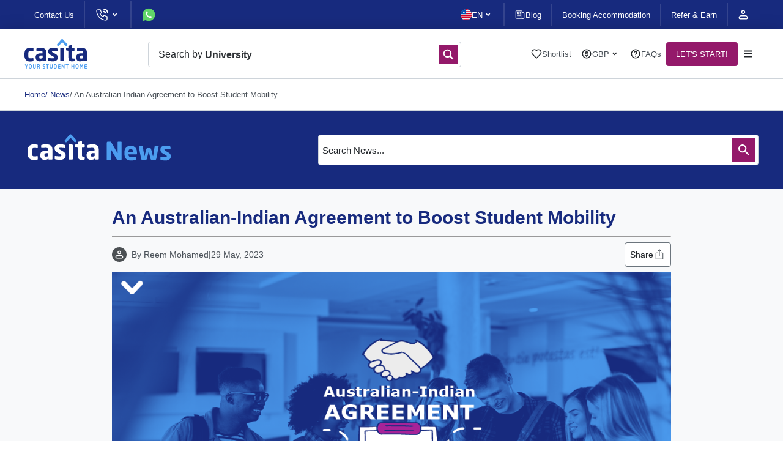

--- FILE ---
content_type: text/html; charset=UTF-8
request_url: https://www.casita.com/news/an-australianindian-agreement-to-boost-student-mobility
body_size: 24038
content:

<!DOCTYPE html><html lang="en"><head><meta charSet="UTF-8"/><meta name="viewport" content="width=device-width, initial-scale=1, maximum-scale=3"/><title>An Australian-Indian Agreement to Boost Student Mobility | Casita.com</title><link rel="shortcut icon" href="/favicon.svg"/><link rel="apple-touch-icon" href="/apple_logo.png"/><link rel="canonical" href="https://www.casita.com/news/an-australianindian-agreement-to-boost-student-mobility"/><meta name="title" content="An Australian-Indian Agreement to Boost Student Mobility | Casita.com"/><meta name="description" content="An Australian-Indian Agreement is being discussed with the hopes of boosting student mobility!"/><meta name="keywords" content="student accommodation, student housing, accommodation for student, casita student housing, casita.com, casita, private accommodation"/><meta property="og:type" content="website"/><meta property="og:url" content="https://www.casita.com/news/an-australianindian-agreement-to-boost-student-mobility"/><meta property="og:title" content="An Australian-Indian Agreement to Boost Student Mobility | Casita.com"/><meta property="og:description" content="An Australian-Indian Agreement is being discussed with the hopes of boosting student mobility!"/><meta property="og:image" content="https://www.casita.com/images/pages/1121/orig/an-australianindian-agreement-to-boost-student-mobility-205618191320230529020602PM.png"/><meta name="twitter:card" content="summary"/><meta name="twitter:site" content="@casita_uni"/><meta name="twitter:title" content="An Australian-Indian Agreement to Boost Student Mobility | Casita.com"/><meta name="twitter:description" content="An Australian-Indian Agreement is being discussed with the hopes of boosting student mobility!"/><meta name="twitter:image" content="https://www.casita.com/images/pages/1121/orig/an-australianindian-agreement-to-boost-student-mobility-205618191320230529020602PM.png"/><meta property="fb:app_id" content="267605370852942"/><link rel="preload" href="https://assets.casita.com/_next/static/media/search-icon.395dfd04.svg" as="image" fetchPriority="high"/><link rel="preload" href="https://www.casita.com/images/pages/1121/orig/an-australianindian-agreement-to-boost-student-mobility-205618191320230529020602PM.png" as="image" fetchPriority="high"/><meta name="next-head-count" content="6"/><script defer="" type="22d38faba831b5815ffedae6-text/javascript">
             (function(w,d,s,l,i){w[l]=w[l]||[];w[l].push({'gtm.start':
              new Date().getTime(),event:'gtm.js'});var f=d.getElementsByTagName(s)[0],
              j=d.createElement(s),dl=l!='dataLayer'?'&l='+l:'';j.async=true;j.src=
              'https://www.googletagmanager.com/gtm.js?id='+i+dl;f.parentNode.insertBefore(j,f);
              })(window,document,'script','dataLayer','GTM-5TN4G36');
              </script><script type="22d38faba831b5815ffedae6-text/javascript"> if (window.location.origin.includes("https://webcache.googleusercontent.com")) { window.OhistoryReplaceState = window.history["replaceState"]; window.history["replaceState"] = (...args)=> { try { return window.OhistoryReplaceState.apply(window.history, args) } catch (e) { console.log(e) } }; window.OhistoryPushState = window.history["pushState"]; window.history["pushState"] = (...args)=> { try { return window.OhistoryPushState.apply(window.history, args) } catch (e) { console.log(e) } }; } </script><link rel="preload" href="https://assets.casita.com/_next/static/css/9173f2d956cfaa91.css" as="style"/><link rel="stylesheet" href="https://assets.casita.com/_next/static/css/9173f2d956cfaa91.css" data-n-g=""/><link rel="preload" href="https://assets.casita.com/_next/static/css/e5be97f76099b5b7.css" as="style"/><link rel="stylesheet" href="https://assets.casita.com/_next/static/css/e5be97f76099b5b7.css"/><link rel="preload" href="https://assets.casita.com/_next/static/css/8e20f2968034549a.css" as="style"/><link rel="stylesheet" href="https://assets.casita.com/_next/static/css/8e20f2968034549a.css"/><link rel="preload" href="https://assets.casita.com/_next/static/css/bc77ace9f90606dc.css" as="style"/><link rel="stylesheet" href="https://assets.casita.com/_next/static/css/bc77ace9f90606dc.css"/><link rel="preload" href="https://assets.casita.com/_next/static/css/5d653d5947150481.css" as="style"/><link rel="stylesheet" href="https://assets.casita.com/_next/static/css/5d653d5947150481.css"/><link rel="preload" href="https://assets.casita.com/_next/static/css/c0825785a4c87c60.css" as="style"/><link rel="stylesheet" href="https://assets.casita.com/_next/static/css/c0825785a4c87c60.css"/><link rel="preload" href="https://assets.casita.com/_next/static/css/fe60a98273c183d3.css" as="style"/><link rel="stylesheet" href="https://assets.casita.com/_next/static/css/fe60a98273c183d3.css"/><link rel="preload" href="https://assets.casita.com/_next/static/css/4d64d1f5080f3800.css" as="style"/><link rel="stylesheet" href="https://assets.casita.com/_next/static/css/4d64d1f5080f3800.css"/><link rel="preload" href="https://assets.casita.com/_next/static/css/cea279c332caa24d.css" as="style"/><link rel="stylesheet" href="https://assets.casita.com/_next/static/css/cea279c332caa24d.css"/><link rel="preload" href="https://assets.casita.com/_next/static/css/b40f42132d965c04.css" as="style"/><link rel="stylesheet" href="https://assets.casita.com/_next/static/css/b40f42132d965c04.css"/><link rel="preload" href="https://assets.casita.com/_next/static/css/642f4d12c228b708.css" as="style"/><link rel="stylesheet" href="https://assets.casita.com/_next/static/css/642f4d12c228b708.css"/><link rel="preload" href="https://assets.casita.com/_next/static/css/f03b3e601c15a6c3.css" as="style"/><link rel="stylesheet" href="https://assets.casita.com/_next/static/css/f03b3e601c15a6c3.css"/><link rel="preload" href="https://assets.casita.com/_next/static/css/4913eea7d30b0595.css" as="style"/><link rel="stylesheet" href="https://assets.casita.com/_next/static/css/4913eea7d30b0595.css"/><link rel="preload" href="https://assets.casita.com/_next/static/css/b2a69a8b993d3d00.css" as="style"/><link rel="stylesheet" href="https://assets.casita.com/_next/static/css/b2a69a8b993d3d00.css"/><link rel="preload" href="https://assets.casita.com/_next/static/css/c63869980d4f8c9e.css" as="style"/><link rel="stylesheet" href="https://assets.casita.com/_next/static/css/c63869980d4f8c9e.css"/><noscript data-n-css=""></noscript><script defer="" nomodule="" src="https://assets.casita.com/_next/static/chunks/polyfills-c67a75d1b6f99dc8.js" type="22d38faba831b5815ffedae6-text/javascript"></script><script defer="" src="https://assets.casita.com/_next/static/chunks/5675-b39cc629f5acb83f.js" type="22d38faba831b5815ffedae6-text/javascript"></script><script defer="" src="https://assets.casita.com/_next/static/chunks/4055.da2a1b2ef1115a73.js" type="22d38faba831b5815ffedae6-text/javascript"></script><script defer="" src="https://assets.casita.com/_next/static/chunks/5379-0114ef2143f33f8b.js" type="22d38faba831b5815ffedae6-text/javascript"></script><script defer="" src="https://assets.casita.com/_next/static/chunks/308-49dbcf3521d983af.js" type="22d38faba831b5815ffedae6-text/javascript"></script><script defer="" src="https://assets.casita.com/_next/static/chunks/8505.11f7df030657d22a.js" type="22d38faba831b5815ffedae6-text/javascript"></script><script defer="" src="https://assets.casita.com/_next/static/chunks/3637.89084f0c47ae0a0b.js" type="22d38faba831b5815ffedae6-text/javascript"></script><script defer="" src="https://assets.casita.com/_next/static/chunks/3028.a4cb78ad390608ec.js" type="22d38faba831b5815ffedae6-text/javascript"></script><script defer="" src="https://assets.casita.com/_next/static/chunks/2679-ff0372ea58f3939c.js" type="22d38faba831b5815ffedae6-text/javascript"></script><script defer="" src="https://assets.casita.com/_next/static/chunks/4146.47e18bffe93ade80.js" type="22d38faba831b5815ffedae6-text/javascript"></script><script defer="" src="https://assets.casita.com/_next/static/chunks/4115.8d225cf5296a4511.js" type="22d38faba831b5815ffedae6-text/javascript"></script><script defer="" src="https://assets.casita.com/_next/static/chunks/6872.f4b998447aaac95e.js" type="22d38faba831b5815ffedae6-text/javascript"></script><script defer="" src="https://assets.casita.com/_next/static/chunks/7021.d72aa6564e228d81.js" type="22d38faba831b5815ffedae6-text/javascript"></script><script defer="" src="https://assets.casita.com/_next/static/chunks/7311-528830f41519b879.js" type="22d38faba831b5815ffedae6-text/javascript"></script><script defer="" src="https://assets.casita.com/_next/static/chunks/5763-910458a86b674163.js" type="22d38faba831b5815ffedae6-text/javascript"></script><script defer="" src="https://assets.casita.com/_next/static/chunks/7727-9a8db99cbc3c3db1.js" type="22d38faba831b5815ffedae6-text/javascript"></script><script defer="" src="https://assets.casita.com/_next/static/chunks/8096-7c3927d79087b108.js" type="22d38faba831b5815ffedae6-text/javascript"></script><script defer="" src="https://assets.casita.com/_next/static/chunks/3877-fb70d6532025dc92.js" type="22d38faba831b5815ffedae6-text/javascript"></script><script defer="" src="https://assets.casita.com/_next/static/chunks/1638.934144bd1d46eb96.js" type="22d38faba831b5815ffedae6-text/javascript"></script><script defer="" src="https://assets.casita.com/_next/static/chunks/9899.3bd482a700c73243.js" type="22d38faba831b5815ffedae6-text/javascript"></script><script defer="" src="https://assets.casita.com/_next/static/chunks/8413.e73f8ce1f1f83113.js" type="22d38faba831b5815ffedae6-text/javascript"></script><script defer="" src="https://assets.casita.com/_next/static/chunks/4604.29b9262c87d9b46f.js" type="22d38faba831b5815ffedae6-text/javascript"></script><script defer="" src="https://assets.casita.com/_next/static/chunks/3254.d6e3a0b8460a1779.js" type="22d38faba831b5815ffedae6-text/javascript"></script><script src="https://assets.casita.com/_next/static/chunks/webpack-013c9add11dc4c6e.js" defer="" type="22d38faba831b5815ffedae6-text/javascript"></script><script src="https://assets.casita.com/_next/static/chunks/main-831a2c2fca18fd56.js" defer="" type="22d38faba831b5815ffedae6-text/javascript"></script><script src="https://assets.casita.com/_next/static/chunks/pages/_app-b55adfed2b5cb24e.js" defer="" type="22d38faba831b5815ffedae6-text/javascript"></script><script src="https://assets.casita.com/_next/static/chunks/pages/news/%5Btopic%5D-5af7585466de717d.js" defer="" type="22d38faba831b5815ffedae6-text/javascript"></script><script src="https://assets.casita.com/_next/static/v43ttjXmVqFiUn2k2AzOr/_buildManifest.js" defer="" type="22d38faba831b5815ffedae6-text/javascript"></script><script src="https://assets.casita.com/_next/static/v43ttjXmVqFiUn2k2AzOr/_ssgManifest.js" defer="" type="22d38faba831b5815ffedae6-text/javascript"></script></head><body dir="ltr" lang="en"><div class="overlayer"></div><noscript>
              <!-- Google Tag Manager (noscript) -->
              <iframe src="https://www.googletagmanager.com/ns.html?id=GTM-5TN4G36"
              height="0" width="0" style="display:none;visibility:hidden"></iframe></noscript><div id="__next"><div class="styles_wrapper__Kf4Oh"><div class=" styles_section__lkrkf styles_type--section__aGPUN styles_size--full__P3vPX styles_sides--both__nvDje styles_theme--top-bar__Vs7dT  " style="position:relative"><div class="styles_container__yu76O" style="position:relative;width:100%"></div></div><div class=" styles_section__lkrkf styles_type--section__aGPUN styles_size--full__P3vPX styles_sides--both__nvDje styles_theme--fixed-navbar__MST32  " style="position:relative"><div class="styles_container__yu76O" style="position:relative;width:100%"></div></div><main class="styles_main-new__pRGgQ" style="margin-top:80px"><div class=" styles_section__lkrkf styles_type--section__aGPUN styles_size--normal__LDO9b styles_sides--both__nvDje styles_theme--breadcrumbs__nDqCY  " style="position:relative"><div class="styles_container__yu76O" style="position:relative;width:100%"><div class="styles_breadcrumbs__kzwP6 undefined" itemscope="" itemType="http://schema.org/BreadcrumbList"><ul><li itemProp="itemListElement" itemscope="" itemType="http://schema.org/ListItem"><a itemProp="item" href="/">Home</a><meta itemProp="name" content="Homepage"/><meta itemProp="position" content="0"/></li><li class="" itemscope="" itemProp="itemListElement" itemType="http://schema.org/ListItem"><a itemProp="item" itemType="http://schema.org/Thing" itemID="https://www.casita.com/news" itemscope="" href="https://www.casita.com/news"><div class="styles_link__4oWHu"><span> / <!-- -->News</span></div></a><meta itemProp="name" content="News"/><meta itemProp="position" content="1"/></li><li class="styles_disabled__c8Ckk" itemscope="" itemProp="itemListElement" itemType="http://schema.org/ListItem"><a itemProp="item" itemType="http://schema.org/Thing" itemID="https://www.casita.com/news/an-australianindian-agreement-to-boost-student-mobility" itemscope="" href="https://www.casita.com/news/an-australianindian-agreement-to-boost-student-mobility"><div class="styles_link__4oWHu"><span> / <!-- -->An Australian-Indian Agreement to Boost Student Mobility</span></div></a><meta itemProp="name" content="An Australian-Indian Agreement to Boost Student Mobility"/><meta itemProp="position" content="2"/></li></ul></div></div></div><div class=" styles_section__lkrkf styles_type--section__aGPUN styles_size--full__P3vPX styles_sides--both__nvDje styles_theme--news-banner___s235  " style="position:relative"><div class="styles_container__yu76O" style="position:relative;width:100%"><div class="styles_searchBar__HpFE3"><img alt="news logo img" loading="lazy" width="246" height="70" decoding="async" data-nimg="1" style="color:transparent" src="https://assets.casita.com/_next/static/media/casita-news-logo.c798ceee.svg"/><div class="styles_blogWrapper__PEA6R"><div class="styles_faqsContainer__WQu_7"><div class="styles_content__1zCvO"><form autoComplete="off"><div class="styles_formInput__C450z"><input id="searchInput" type="text" placeholder="Search News..." class="styles_InputElement__NAuO_" value=""/><button disabled=""><img alt="search-icon" fetchPriority="high" width="18" height="18" decoding="async" data-nimg="1" style="color:transparent" src="https://assets.casita.com/_next/static/media/search-icon.395dfd04.svg"/></button></div><div id="results" class="styles_results__WXc1E" style="display:none"><div class="styles_resultsContent__pZoR2"><div class="styles_dropdown__p8nEn"><div class="styles_errorMessage__MS8d4"><p></p></div></div></div></div></form></div></div></div></div></div></div><div class=" styles_section__lkrkf styles_type--section__aGPUN styles_size--full__P3vPX styles_sides--both__nvDje styles_theme--news-content__uRfRf  " style="position:relative"><div class="styles_container__yu76O" style="position:relative;width:100%"><div class="styles_topic-information__Bstgo"><div class="styles_content__Z29bc"><h1 class="styles_title__8lw6T">An Australian-Indian Agreement to Boost Student Mobility</h1><hr/><div class="styles_topic-details__C9CaV"><div class="styles_detail-col__Ijsm3"><div class="styles_topic-details-col__bUwEz"><div class="styles_writer__s8SIE"><div class="styles_user__9thhe"><img alt="user icon" loading="lazy" width="14" height="14" decoding="async" data-nimg="1" style="color:transparent" src="https://assets.casita.com/_next/static/media/user.678b0f94.svg"/></div><p>By <!-- -->Reem Mohamed</p></div><p>|</p><p>29 May, 2023</p></div></div><div class="styles_detail-col__Ijsm3"><div class="styles_box__LFDA1"><p>Share</p><img alt="share icon" loading="lazy" width="20" height="20" decoding="async" data-nimg="1" style="color:transparent" src="https://assets.casita.com/_next/static/media/share.32e7ed50.svg"/></div></div></div><img alt="main topic image" fetchPriority="high" width="914" height="464" decoding="async" data-nimg="1" class="styles_main-img__4a_o1 styles_news__zhGj3" style="color:transparent" src="https://www.casita.com/images/pages/1121/orig/an-australianindian-agreement-to-boost-student-mobility-205618191320230529020602PM.png"/><div class="styles_topic-details__C9CaV styles_dates__WXsS7"><div class="styles_topic-details-col__bUwEz"><p><span>Updated at:</span> </p></div><div class="styles_topic-details-col__bUwEz"><p><span>Published at:</span> </p></div><div class="styles_topic-details-col__bUwEz"><div class="styles_writer__s8SIE"><div class="styles_user__9thhe"><img alt="user icon" loading="lazy" width="14" height="14" decoding="async" data-nimg="1" style="color:transparent" src="https://assets.casita.com/_next/static/media/user.678b0f94.svg"/></div><p>By <!-- -->Reem Mohamed</p></div></div></div></div><div class="styles_mobile-content__k6kEw"><h1 class="styles_title__8lw6T">An Australian-Indian Agreement to Boost Student Mobility</h1><hr/><div class="styles_topic-details__C9CaV styles_news__zhGj3"><div class="styles_detail-col__Ijsm3"><div class="styles_topic-details-col__bUwEz"><div class="styles_writer__s8SIE"><div class="styles_user__9thhe"><img alt="user icon" loading="lazy" width="14" height="14" decoding="async" data-nimg="1" style="color:transparent" src="https://assets.casita.com/_next/static/media/user.678b0f94.svg"/></div><p>By <!-- -->Reem Mohamed</p></div><p>|</p><p>29 May, 2023</p></div></div><div class="styles_detail-col__Ijsm3"><div class="styles_box__LFDA1"><p>Share</p><img alt="share icon" loading="lazy" width="20" height="20" decoding="async" data-nimg="1" style="color:transparent" src="https://assets.casita.com/_next/static/media/share.32e7ed50.svg"/></div></div><div class="styles_mobile-img__gGDJP"><img alt="main topic image" fetchPriority="high" width="914" height="464" decoding="async" data-nimg="1" class="styles_main-img__4a_o1 styles_news__zhGj3" style="color:transparent" src="https://www.casita.com/images/pages/1121/orig/an-australianindian-agreement-to-boost-student-mobility-205618191320230529020602PM.png"/></div></div></div></div><div><div class="styles_content__5Wqee"><p dir="ltr">A mobility deal between Australia and India was agreed upon by both parties. The deal states that universities in Australia will “support the flow of more students, researchers and skilled people” between the two countries.</p><p dir="ltr">On a visit to Sydney, the Indian Prime Minister, Narendra Modi, met his Australian counterpart, Anthony Albanese and the Australia-India Migration and Mobility Partnership Arrangement was announced then.</p><p dir="ltr">The partners said that the deal will “promote the two-way mobility of students, graduates, academic researchers and business people, while also enhancing cooperation to prevent irregular migration and people smuggling”.</p><p dir="ltr">The government revealed that a specific Mobility Arrangement for Talented Early Professionals Scheme was created for India.</p><p dir="ltr">In Parramatta in Greater Western Sydney, a new Centre for Australia-India Relations, which will act as a national platform to bring government together with industry, academia and the community, will be headquartered.</p><p dir="ltr">In his first year as a leader, this meeting marked the sixth time Albanese has met Modi in his first year as leader of Australia. The government noted that the meeting built on the outcomes from the Australia-India Annual Leaders’ Summit in March.</p><p dir="ltr">“Prime Minister Modi’s visit to Australia has strengthened the close and strong relationship that Australia enjoys with India,” Albanese said.</p><p dir="ltr">“This is a relationship we need to invest in. Our strong partnership with India will deliver benefits for Australia in trade, investment and business, and in regional security and stability.</p><p dir="ltr">“Australia is a better place because of the contributions of the Indian-Australian community, and we want to see more connections between our countries.”</p><p dir="ltr">A new Australian Consulate-General in Bengaluru and India’s plans for a Consulate-General in Brisbane as well as the countries’ trade, investment and business relationship, and collaboration on green energy are included in the wide-ranging bilateral discussions.</p><p dir="ltr">According to local media reports, under this agreement, Indians under the age of 30 with key skills and proficient English skills will be eligible for two-year working visas without requirements first to have a job or further study confirmation. The cap for places for the schemes will initially be 3,000 per year, as per reports by The Australian.</p><p dir="ltr">The search for solutions for Australia’s crippling skill shortages has been long and ongoing.</p><p dir="ltr">Some 1,000 Work and Holiday Program places for young Indian travellers also opened up as a result of The Australia-India Economic Cooperation and Trade Agreement, which came into force on December 29 last year.</p><p dir="ltr">“Universities fully support the government’s focus on growing our relationship with India, which is flourishing,” Universities Australia chief executive, Catriona Jackson, said in a statement.</p><p dir="ltr">“We congratulate the prime minister for taking a front-foot approach to strengthening these ties, through which we all stand to benefit.”</p><p dir="ltr">Jackson called the arrangement, designed to increase the flow of students, researchers, and skilled people between the countries, “a good thing”, noting that universities “are key to maximising the economic potential of the relationship with India”.</p><p dir="ltr">Jackson made a note to highlight India’s ambition to educate 500 million students by 2035 as one where Australian universities can play a key role.</p><p dir="ltr">“The new arrangement will also facilitate greater collaboration between our researchers, whose work is essential to the success, safety and prosperity of both our nations,” she continued.</p><p dir="ltr">Indian students contributed $6.1 billion of the total $40bn that international education contributed to Australia’s economy in 2019, according to Universities Australia.</p><p dir="ltr">“We already have more Indian students studying in Australia than before the pandemic, but it is in our interest to build on this,” Jackson added.</p><p dir="ltr">Navitas CEO, Scott Jones, was one of a handful of stakeholders along with Jackson, who met the Indian PM during his visit to Australia.</p><p dir="ltr">Luke Sheehy, the Executive director of the Australian Technology Network of Universities, oted the “clear, ongoing commitment” by the respective governments to strengthen their connection.</p><p dir="ltr">“Growing our capability in people-to-people links is important for Australia and significant for the university sector because education is at the centre of this great relationship,” he said.</p><p dir="ltr">Australian transnational education providers welcomed a qualifications recognition agreement announced earlier this year as “great news’.</p><p dir="ltr">A qualifications recognition agreement announced earlier this year was welcomed as “great news” for Australian transnational education providers.</p><p dir="ltr">ATN universities have also been at the forefront of recent “pivotal partnerships” with India, such as the Deakin University campus in Gift City, the “first-of-its-kind” dual degree agreement between RMIT and the Birla Institute of Technology and Science, Pilani, as well as UniSA offering a bachelor of Digital Business in India co-developed and co-delivered with Accenture, Sheehy emphasised.</p><p dir="ltr">“Both prime ministers fundamentally understand the transformative power of education, how it plays a leading role diplomatically, as well as economically. Education is as vital to our bilateral strength as other key areas like renewable energy, defence and security,” Sheehy said.</p><p dir="ltr">“ATN universities have been closely aligned with India for decades and we will continue to lead this area of higher ed well into the future.”</p><p dir="ltr">On May 20 at the 2023 Quad Leaders’ Summit in Hiroshima, Modi and Albanese previously met, together with Japanese PM Kishida Fumio and US President Joe Biden.</p><p dir="ltr">An initiative announced at the 2021 summit in Washington, which includes the first cohort of 100 Quad STEM Fellows, begin their studies in the US in August 2023.</p><br/></div></div></div></div></main><footer class="styles_footer__kbNWc"><div class="styles_copyRight__RIzCv"><div class="container"><div class="styles_bottom-bar__9wIIp"><div class="styles_copyrights__fOh10">Copyright © 2015-2026 Casita</div><div class="styles_terms__uQxPQ"><div itemscope="" itemType="http://schema.org/SiteNavigationElement"><a class="styles_specific-link__yFBLW" href="/terms-of-use" title="Terms of Use" itemProp="url">Terms of Use</a></div><div itemscope="" itemType="http://schema.org/SiteNavigationElement"><a class="styles_specific-link__yFBLW" href="/privacy-policy" title="Privacy Policy" itemProp="url">Privacy Policy</a></div></div></div></div></div></footer><script type="application/ld+json" async="">{"@context":"https://schema.org","@type":"Organization","name":"Casita","alternateName":"Casita - Your Student Home","url":"https://www.casita.com/","logo":"https://assets.casita.com/_next/static/media/dark-logo.72ccd553.svg","sameAs":["https://www.facebook.com/casitastudent/","https://twitter.com/casitastudent/","https://www.instagram.com/casitastudent/","https://www.youtube.com/channel/UCmwQJXnqL5mixBa7gNoWmxw","https://www.linkedin.com/company/casitastudent/"]}</script><script type="application/ld+json" async="">{"@context":"https://schema.org","@type":"WebSite","url":"https://www.casita.com/"}</script></div></div><script type="22d38faba831b5815ffedae6-text/javascript">(function() {
	function(){let e=function(){let e=window.sessionStorage.getItem("theme");return e}(),t=document.documentElement;t.style.setProperty("--initial-color-mode",e),document.documentElement.setAttribute("data-theme",e)}
	setInitialColorMode();
})()
</script><script id="__NEXT_DATA__" type="application/json">{"props":{"pageProps":{"_nextI18Next":{"initialI18nStore":{"en":{"header":{"top-bar":{"message":"Get the latest on our COVID-19 response","login":"Login","refer":"Refer \u0026 Earn","become-partner":"Become a Partner","services":"Services","student-loan":"Edu Loans","student-insurance":"Travel Insurance","arrival-service":"Arrival Service","blog":"Blog","contact-us":"Contact Us","about-us":"About Us","phone-support":"Phone support","phones":"Phone","info":"Your Information","enquires":"Your Enquiries","docs":"Your Documents","favBlogs":"Your Favorite Blogs","changePass":"Change Password","logout":"Logout","settings":"Settings"},"navbar":{"shortlist":"Shortlist","help-center":"Help Center","booking":"Booking Accommodation","no-currency":"No currency found","no-shortlist":"No shortlisted buildings yet","support":"Support","home":"Home","search":"Search","start":"LET'S START!","help-support":"Help and Support"},"menu":{"terms-of-use":"Terms of Use","privacy":"Privacy Policy","sitemap":"Sitemap","faqs":"FAQs","careers":"Careers","how-works":"How It Works ","home":"Home","why-casita":"Why Casita?","news":"News"},"search":{"types":{"cities":"Cities","buildings":"Buildings","universities":"Universities","elts":"ELTs","colleges":"Colleges"},"input-placeholder":"Search by City, University or Property","static-word":"Search by","animate-word1":"City","animate-word2":"University","animate-word3":"Property","animate-word4":"City, University or Property","button-label":"SEARCH 1 MILLION+ ROOMS","messages":{"no-results":"There are no results for"}},"bread-crumb":{"home":"Home"},"shortlist":{"title":"Shortlisted","show":"Show Shortlisted","compare":"Compare"}},"footer":{"footer":{"contact":"Contact","call-us":"Call or WhatsApp us","follow-us":"Follow us on","subscribe":"Subscribe","subscribe-newsletter":"Sign up to our newsletter","email":"Your Email"},"subscription":{"description":"Casita is a student accommodation marketplace offering more than 1 million comfortable student rooms in 60+ countries and 400+ cities across the world. We have partnered with leading student home providers that meet our student accommodation standards to offer you only the best options. With over two decades of experience, we take pride in helping thousands of students find their dream home abroad, making their foreign education experience easy-peasy.","choose-lang":"Choose language","top-destinations":"Top study  destinations"},"copyright":"Copyright © 2015-{{year}} Casita"},"common":{"pages":{"home":{"title":"Casita"},"blog":{"rest-of-tags":"+{{count}} more","rest-tags":"Less"},"building":{"video":"Video","share-accomodation":"Share this page","special-offers":"Special Offers","about":"About","location":"Location","rooms":"Rooms","facilities":"Facilities \u0026 Services","floorPlan":"Floor Plan","payment-and-cancelation":"Payment \u0026 Cancellation","choose-your-room":"Choose Your Room","map-virtual-tours":"Map \u0026 Virtual Tours","reviews":"Reviews","all-rooms":"All Rooms","enquire-now":"Enquire Now","select-your-room":"Select Your Room","select-duration":"Select Duration","short-term":"Short Term","stay":"Stay","per":"Per","deposit":"Deposit","from":"Starting from","street-view":"Street View","map-view":"Map View","virtual-tour":"Virtual Tour","area-size":"Area Size","roommates-num":"Flatmates","bed-size":"Bed Size","buildingRelated":"Similar Properties","faqs":"FAQs"},"become-partner":{"definition-title":"Partner With Casita","definition-desc":"Our ability to provide the best student accommodation options results from our strategic partnerships with global institutions, organisations, and societies.","partner-types-section-title":"Our Partners","partner-types-section-desc":"We are always open to new partnerships and would love to hear from you.","partners-tabs":{"instituation-tab":{"tab-title":"Institution","tab-desc":"Casita partners with institutions with a global reputation worldwide, offering a wide range of service-oriented solutions.","form":{"instituation-form-head":"Join Us","instituation-form-desc":"Fill in this form to explore how Casita can assist you and arrange a quick callback from our team.","instituations-types":{"label":"Select your institution type","value":"","options":{"first-option":{"label":"Further Education (including schools)","value":"Further Education (including schools)"},"second-option":{"label":"Higher Education (Universities)","value":"Higher Education (Universities)"},"third-option":{"label":"English language (Test Preparation, Summer schools \u0026 Pre-sessional)","value":"English language (Test Preparation, Summer schools \u0026 Pre-sessional)"},"fourth-option":{"label":"Pathway providers","value":"Pathway providers"}}}}},"agent-partner-tab":{"tab-title":"Agent Partner","tab-desc":"Casita ensures students find perfect accommodations within their budget and in close proximity to their universities.","form":{"agent-partner-form-head":"Join Us","agent-partner-form-desc":"Fill in this form to explore how Casita can assist you and arrange a quick callback from our team."}},"clubs-socities-tab":{"tab-title":"Clubs \u0026 Socities","tab-desc":"Casita helps the members of your club or societies find the perfect student accommodation from millions of purpose-built options ready to be called home, with 24x7 customer support.","form":{"agent-partner-form-head":"Join Us","agent-partner-form-desc":"Fill in this form to earn money while helping your club/society members."}},"buildings-owners-tab":{"tab-title":"Buildings Owners","tab-desc":"Casita is the leading student accommodation marketplace for PBSA, and we've seen enormous booking growth over the past two years thanks to our unique channel-led approach. Our highly engaged global network of 1000+ agent offices enables us to provide our PBSA partners with unparalleled access to prospective students. Our targeted student and agent-focused campaign activities offer numerous benefits.","form":{"buildings-owners-form-head":"Join Us","buildings-owners-form-desc":"Fill in this form to explore how Casita can assist you and your students as we arrange a quick call."}}}},"how-it-work":{"title":"How it Works!","sub-title":"Explore tons of amazing options and secure your dream student accommodation easily.","sec-title":"Book Your Perfect Dream Student Accommodation In Just 3 Easy Steps","sec-2-title":"Book Now in Just 3 Easy Steps!","steps":{"step1-title":"Browse and Connect","step1-desc":"Browse rooms in your preferred city of choice within fitting your budget. Connect with our accommodation experts for guided support to finalise your perfect student accommodation.","step2-title":"Fill in the Application Form","step2-desc":"Receive expert guidance in filling out the application form after ensuring the availability of a room to enjoy a hassle-free experience.","step3-title":"Sign the Contract","step3-desc":"With the support of our well-trained accommodation experts, you can sign the lease agreement without any stress and make your initial payment to secure your student room."}},"contact-us":{"title":"Contact us","desc":"If you have any questions, feel free to send us a message and one of our consultants will get back to you.","sub-title-1":"Reach Casita","sub-title-2":"Follow us on"}},"menu":{"login":"Login","register":"Register","call-us":"Call us"},"newsletter":{"title":"Stay Up To Date","description":"Sign up for our newsletter so you can have the latest accommodation news at your fingertips.","email-placeholder":"Your email address","join-button":"Sign up Now"},"copyright":"Copyright © 2015-{{year}} Casita","months":{"jan":"Jan","feb":"Feb","mar":"Mar","apr":"Apr","may":"May","jun":"Jun","jul":"Jul","aug":"Aug","sep":"Sep","oct":"Oct","nov":"Nov","dec":"Dec"},"logo-alt":"Casita - Your Student Accommodation Home","components":{"main-search":{"title":{"highlighted":"More than a Million Rooms waiting to be called Home!","the-rest":"Looking for the perfect student home near your University? We have all your requirements. Let us help you find it!"},"features":{"free":"100% Free Service","covid":"Safe Rooms","support":"24/7 Support","price":"100% Low Price Guarantee","listing":"100% Verified Listings"}},"bottom-bar":{"languages-label":"Switch languages:"},"mega-menu":{"login":"Login","register":"Register","languages-label":"Change language","currencies-label":"Change currency"},"subscription":{"description":"Casita is a student accommodation marketplace offering more than 1 million comfortable student rooms in 60+ countries and 400+ cities across the world. We have partnered with leading student home providers that meet our student accommodation standards to offer you only the best options. With over two decades of experience, we take pride in helping thousands of students find their dream home abroad, making their foreign education experience easy-peasy.","choose-lang":"Choose language","top-destinations":"Top study  destinations"},"footer":{"contact":"Contact","call-us":"Call or WhatsApp us"},"main-cities":{"title":"Student Accommodation in 60+ Countries","subtitle":"We help you find your perfect student home in 400+ cities across the world."},"main-destinations":{"title":"Discover our destinations","description":["Casita has partnered with the world’s leading student accommodation owners and operators, showcasing over 1 million rooms across 62 countries. "," Perfect if you are studying abroad or living outside your home town, Casita offers student rooms in over 700 cities close to 3000+ Universities and Colleges"],"rooms-label":"rooms","more-label":"Load more"},"main-brief":{"title":"Why Casita?","subtitle":"We offer student accommodation options that are carefully designed with students in mind"},"services-list":{"section-title":"Casita X - Explore our added value services","section-description":"We have helped students from the UK, the EU, China, India and over 90 other countries and facilitated their stay abroad. Our team has experience in all aspects of student life.","casita-x-package":"We are proud to announce the Casita X package of unique services that will complete your student experience abroad. Whether you need a student loan, travel insurance, or airport pick up service, we have them for you!","call-to-action":"Explore our additional services","student-loans":"Student Loans","travel-insurance":"Travel Insurance","airport-pick":"Airport Pickup","bank-opening":"Bank Opening"},"main-articles":{"title":"Insights and inspiration","button-label":"SHOW ME MORE"},"main-testimonials":{"title":"Here’s what they’re saying!"},"countries-page-information":{"label":"Student Accommodation Around the World","label-link":"Student Accommodation in {{country}}","sub-title":"Looking for your student home?","title":"Explore the world","text":"Select the country where you are going to study","description":["Select the country where you are going to study from the below options. ","Finding your perfect student home has never been easier!"],"universities":"Universities","cities":"Cities"},"cities-page-information":{"label":"Find the best student rooms in {{country}}","label-link":"Student Accommodation in {{city}}","rooms":"rooms","things-to-do":"Things to do {{country}}","description":["Select the city where you are going to study from the below options. "," Finding your perfect student home has never been easier!"],"rooms-no.":"Find {{count}}+ rooms"},"home-call-to-action":{"title":"So what are you waiting for?","description":"Let our accommodation experts guide you through the Explore, Discover, Secure process in order to find the most suitable room, close to your institution, within your budget and according to your needs.","button-label":"EXPLORE. DISCOVER. SECURE."},"countries-call-to-action":{"title":"So what are you waiting for?","description":"Let our accommodation experts guide you through the Explore, Discover, Secure process in order to find the most suitable room, close to your institution, within your budget and according to your needs.","button-label":"EXPLORE. DISCOVER. SECURE."},"cities-call-to-action":{"title":"So what are you waiting for?","description":"Let our accommodation experts guide you through the Explore, Discover, Secure process in order to find the most suitable room, close to your institution, within your budget and according to your needs.","button-label":"EXPLORE. DISCOVER. SECURE."},"news-call-to-action":{"title":"So what are you waiting for?","description":"Let our accommodation experts guide you through the Explore, Discover, Secure process in order to find the most suitable room, close to your institution, within your budget and according to your needs.","button-label":"EXPLORE. DISCOVER. SECURE."},"news-topic-call-to-action":{"title":"So what are you waiting for?","description":"Let our accommodation experts guide you through the Explore, Discover, Secure process in order to find the most suitable room, close to your institution, within your budget and according to your needs.","button-label":"EXPLORE. DISCOVER. SECURE."},"testimonials-call-to-action":{"title":"So what are you waiting for?","description":"Let our accommodation experts guide you through the Explore, Discover, Secure process in order to find the most suitable room, close to your institution, within your budget and according to your needs.","button-label":"EXPLORE. DISCOVER. SECURE."},"main-call-to-action":{"home-page-title":"So what are you waiting for?","building-page-title":"Start your own story with Casita","description":"Let our accommodation experts guide you through the Explore, Discover, Secure process in order to find the most suitable room, close to your institution, within your budget and according to your needs.","button-label":"EXPLORE. DISCOVER. SECURE."},"main-partners":{"title":"Our Trusted Partners"},"loans-partner":{"title":"CasitaX has been created in partnership with"},"about":{"title":"About us","subTitle":"Casita is a student accommodation marketplace offering in 60+ countries and 400+ cities across the world","quote":"We make finding your perfect student accommodation easy-peasy","pg_1":"Finding the right student accommodation overseas is a challenge. Knowing which platforms to use, which ones to trust, where to find the best options, and how close they are to your university","pg_1-sub":" – believe us, we get it.","pg_2":"The good news is that we can help you!","read-me":"READ MORE","read-less":"READ LESS","why-section":{"title-img-data":{"a":"Learning about other cultures","b":"Expanding your horizons","c":"Finding your support system","d":"Socializing and dining with your peers","e":"Enjoying your new city","f":"And of course, studying"}},"purpose-built-section":{"title":"What is purpose-built student accommodation?","p_1":"Casita primarily offers off-campus accommodation that has been designed and built specifically for university students across the UK, Australia, Europe, USA and Canada. This means you will be living and socializing with other university students, making new friends and enjoying the facilities on offer that often include common meeting areas, study rooms, games rooms, gyms, bike storage, social activities, 24-hour security, a reception desk, on-site laundry facilities and much more. ","p_2":"More importantly, the price quoted includes all costs such as electricity, gas, water, wifi etc"},"support-section":{"title":"Support for students and parents","t_1":"Support - Step By Step","p_1":"During your booking process, we help and guide you through your student-room selection, help you make your deposit payment directly to the building (PBSA), arrange a guarantor if needed, and confirm your chosen room.Our service team is here to make the whole process as seamless and easy as possible.  Our services are unlimited and 100% free.","t_2":"The selection process","p_2":"After choosing your university and getting your offer the final step of the process is choosing your new home. This is one of the most important decisions you must make, and finding the right home in the right location for your budget is key to having a great study experience.","p_3":"There are tens of thousands of homes available on our website so choosing the most suitable student home can be very difficult.","p_4":" Our professional customer support team will take you through the different buildings and room types and explain everything in detail so you can make a careful and calculated choice on your new accommodations."}},"careers":{"title":"Exciting Opportunities","p":" We are always looking for energetic people to join our team at Casita. We would love to hear from you. Send us an email at"},"sitemap":{"title":"SiteMap","leftTitle":"Pages","rightTitle":"Locations"},"cities-directory":{"title":"Directory of city names","more":"See More","less":"See Less"},"gdpr-consent":"I consent to receiving digital and telephone communications from Casita regarding its services. I understand I may change my preferences or opt-out of communications with Casita at any time using the unsubscribe link provided in Casita’s email communications.","contact-title":"Can't Find an Accommodation? Contact Us!","contact-text":"Fill out this form, and our team will contact you to help you find, secure, or inquire about student housing options."}},"forms":{"login":{"title":"Welcome Back","sub-title":"Enter your details","reg-title":"Registration"},"contact-us":{"title":"Send us a message"},"fields":{"name":"your name","full-name":"Full Name","email":"Email","tel":"Phone Number","country":"Country you will study?","city":"Destination city","dest-country":"Destination Country","dest-city":"Destination City","dest-university":"Destination university","your-dest":"Your Destination","move-in":"Move-In","move-out":"Move-Out","start-date":"Start Date","end-date":"End date","message":"Your Message","gdpr-consent":"I consent to receiving digital and telephone communications from Casita regarding its services. I understand I may change my preferences or opt-out of communications with Casita at any time using the unsubscribe link provided in Casita’s email communications.","empty-error-msg":"Field Required","email-error-msg":"Enter a valid email address","phone-error-msg":"Phone number missing","password-error-msg":"Invalid password","gdpr-error-msg":"You should confirm GDPR Policy First!","success-msg":"Thank you for contacting us!!","title":"Title","F-name":"First Name","L-name":"Last Name","Friend-Name":"Friend's Name","Friend-Email":"Friend's Email","Friend-Phone":"Friend's Phone","Friend-Country":"Friend's Country","Friend-City":"Friend's city","Friend-University":"Friend's university","other-University":"Other university","current-address":"Current address","address-note":"Enter your full address including city and country","nationality":"your nationality","communication-methods":"Preferred communication methods","birth-date":"Date of birth","university":"your university","room-details":"Room details","add-message":"Additional message","offer-code":"Offer code","deposit":"Deposit","how-find-us":"How did you find us?","how-heard-about-us":"How did you heard about us ?","length-of-stay":"Length of stay in weeks","send-btn":"Send","password":"Password","forget-pass":"Forgot your password?","or":"or","sign-google":"Sign in with Google","sign-facebook":"Sign in with Facebook","sign-in":"Sign in","login":"Login","register":"Sign up ","have-account":" Already have an account?","have-no-account":"Don't have an account ?","welcome":"Welcome Back","enter-details":" Enter your details","education-agent":"Education agent","other":"Other","load-map":"Load Map","more-reviews":"More reviews","reviews":"reviews","no-reviews":"No reviews","day":"Day","month":"Month","year":"Year","study-type":"your study type","note":"Note: ","note-desc":"Short-term tenancies are subject to availability. One of our accommodation experts will be in contact with you to check the best available options.","utm-university":"University","utm-intake-month":"Intake month","utm-intake-year":"Intake year","utm-budget":"Budget","utm-num-of-weeks":"Number of weeks","utm-nationality":"Nationality","utm-where-are-you":"Where are you now ?","utm-message":"Do you have any special requirements?","utm-full-name":"full name (required)","utm-email":"your e-mail (required)","utm-counselor-email":"Counselor email","utm-you":"About you","utm-show-buildings":"SHOW BUILDINGS","utm-counselor-term":" Do you want your counselor/agent to know about your accommodation search?","utm-call-term":"I consent to receive digital and telephone communications from Casita regarding its services. I understand I may change my preferences or opt out of communications with Casita at any time using the unsubscribe link provided in Casita’s email communications.","utm-error-intro":"Oops! Something has gone wrong. It looks like we're missing some information about you","proceed-text":{"text1":"You can Submit now or proceed with ","text2":"ONE more step ","text3":"that would","text4":"help us speed up your booking process by ","text5":"50%","proceed-btn":"ONE LAST STEP TO GO, PROCEED"},"emergency":{"title":"Emergency contact","F-name":"First name","L-name":"Last name","email":"Email address","tel":"Phone number","note-label":"Use same info as \u003cspan\u003eguarantor \u003c/span\u003e info","note":" A guarantor is someone who agrees to fulfill your tenancy's obligations in the event that you are unable to do so.","yes":"Yes","no":"No"},"guarantor ":{"title":"Guarantor contact","F-name":"First name","L-name":"Last name","email":"Email address","tel":"Phone number"}},"placeholders":{"name-placeholder":"Enter Your Full Name","email-placeholder":"Enter Your Email Address","tel-placeholder":"Enter Your Mobile or Telephone Number","country-placeholder":"Choose Your Country","city-placeholder":"Choose Your City","dest-country-placeholder":"Select Your Destination Country","dest-city-placeholder":"Select Your Destination City","dest-university-placeholder":"Select Your Destination University","startDate-placeholder":"","endDate-placeholder":"","message-placeholder":"Enter Your Message","title-placeholder":"Choose Your Title","F-name-placeholder":"Enter Your First Name","L-name-placeholder":"Enter Your Last Name","Friend-Name-placeholder":"Friend's Name","Friend-Email-placeholder":"Friend's Email","Friend-Phone-placeholder":"Friend's Phone","Friend-Country-placeholder":"Select friend's country","Friend-City-placeholder":"Select friend's city","Friend-University-placeholder":"Select friend's university","other-University-placeholder":"Other uiversity","nationality-placeholder":"Choose nationality","comm-methods-placeholder":"Choose preferred communication methods","birth-date-placeholder":"Enter date of birth ","university-placeholder":"Choose university","offer-code-placeholder":"Enter offer number ","add-message-placeholder":"e.g. Check-in \u0026 check-out dates, duration, roommate preference..etc","how-find-us-placeholder":"Choose how you know us","how-heard-about-us-placeholder":"Select your answer","length-of-stay-placeholder":"Select length","education-agent-placeholder":"Enter your educational agent","password-placeholder":"Enter your password","study-type-placeholder":"Choose your type of study","instit-type-placeholder":"Choose institution type","instit-name-placeholder":"Institution name","company-web-placeholder":"Company website","company-name-placeholder":"Company name","club_society_name-placeholder":"Club society name","building_name-placeholder":"Building name","address-placeholder":"Address","partner-btn-placeholder":"PARTNER WITH US","utm-university-placeholder":"Type university","utm-nationality":"Choose country"},"btns":{"next":"Next","prev":"Previous","start-from":"Starting from"}},"features":{"free":"Free Service","price":"Low Price Guarantee","listing":"Verified Listings","security":"Complete Security","support":"Support"}}},"initialLocale":"en","ns":["header","footer","common","forms","features"],"userConfig":{"i18n":{"defaultLocale":"en","otherLanguages":["ar","th","zh","tw"],"locales":["ar","th","zh","tw","en"],"shallowRender":true},"default":{"i18n":{"defaultLocale":"en","otherLanguages":["ar","th","zh","tw"],"locales":["ar","th","zh","tw","en"],"shallowRender":true}}}},"languageCode":"en","currencyId":"1","theme":{"logo":"","name":"default"},"user":{"userData":null,"status":false},"sessionId":"4TIkmU4yxfXNEydzVabmHa9GMnQhm40H8rX2eKEE","messages":[],"currencies":[{"currency_id":22,"currency_sign":"AR$","currency_code":"ARS","currency_name":"Argentine Peso","currency_name_tw":null,"currency_name_zh":null,"currency_name_th":null,"currency_name_ar":"بيزو أرجنتيني","currency_name_ru":null,"name":"Argentine Peso"},{"currency_id":2,"currency_sign":"AU$","currency_code":"AUD","currency_name":"Australian Dollar","currency_name_tw":"澳幣","currency_name_zh":"澳元","currency_name_th":"ดอลลาร์ออสเตรเลีย","currency_name_ar":"دولار استرالي","currency_name_ru":null,"name":"Australian Dollar"},{"currency_id":49,"currency_sign":"BD","currency_code":"BHD","currency_name":"Bahraini Dinar","currency_name_tw":null,"currency_name_zh":null,"currency_name_th":null,"currency_name_ar":null,"currency_name_ru":null,"name":"Bahraini Dinar"},{"currency_id":31,"currency_sign":"Bs.","currency_code":"BOB","currency_name":"Boliviano","currency_name_tw":null,"currency_name_zh":null,"currency_name_th":null,"currency_name_ar":"بوليفيانو","currency_name_ru":null,"name":"Boliviano"},{"currency_id":23,"currency_sign":"R$","currency_code":"BRL","currency_name":"Brazilian Real","currency_name_tw":null,"currency_name_zh":null,"currency_name_th":null,"currency_name_ar":"ريال برازيلي","currency_name_ru":null,"name":"Brazilian Real"},{"currency_id":11,"currency_sign":"C$","currency_code":"CAD","currency_name":"Canadian Dollar","currency_name_tw":"加拿大幣","currency_name_zh":"加拿大元","currency_name_th":"แคนาเดียน ดอลลาร์","currency_name_ar":"دولار كندي","currency_name_ru":null,"name":"Canadian Dollar"},{"currency_id":24,"currency_sign":"CLP$","currency_code":"CLP","currency_name":"Chilean Peso","currency_name_tw":null,"currency_name_zh":null,"currency_name_th":null,"currency_name_ar":"بيزو تشيلي","currency_name_ru":null,"name":"Chilean Peso"},{"currency_id":26,"currency_sign":"COP$","currency_code":"COP","currency_name":"Colombian Peso","currency_name_tw":null,"currency_name_zh":null,"currency_name_th":null,"currency_name_ar":"بيزو كولومبي","currency_name_ru":null,"name":"Colombian Peso"},{"currency_id":17,"currency_sign":"₡","currency_code":"CRC","currency_name":"Costa Rican Colón","currency_name_tw":null,"currency_name_zh":null,"currency_name_th":null,"currency_name_ar":"كوستاريكا كولون","currency_name_ru":null,"name":"Costa Rican Colón"},{"currency_id":15,"currency_sign":"Kč","currency_code":"CZK","currency_name":"Czech Koruna","currency_name_tw":null,"currency_name_zh":"捷克克朗","currency_name_th":null,"currency_name_ar":"كورونا تشيكي","currency_name_ru":null,"name":"Czech Koruna"},{"currency_id":47,"currency_sign":"DKK","currency_code":"DKK","currency_name":"Danish Krone","currency_name_tw":null,"currency_name_zh":null,"currency_name_th":null,"currency_name_ar":null,"currency_name_ru":null,"name":"Danish Krone"},{"currency_id":48,"currency_sign":"LE","currency_code":"EGP","currency_name":"Egyptian Pound","currency_name_tw":null,"currency_name_zh":null,"currency_name_th":null,"currency_name_ar":null,"currency_name_ru":null,"name":"Egyptian Pound"},{"currency_id":3,"currency_sign":"€","currency_code":"EUR","currency_name":"Euro","currency_name_tw":"歐元","currency_name_zh":"欧元","currency_name_th":"ยูโร","currency_name_ar":"يورو","currency_name_ru":null,"name":"Euro"},{"currency_id":18,"currency_sign":"Q","currency_code":"GTQ","currency_name":"Guatemalan Quetzal","currency_name_tw":null,"currency_name_zh":null,"currency_name_th":null,"currency_name_ar":"كوتزال غواتيمالا","currency_name_ru":null,"name":"Guatemalan Quetzal"},{"currency_id":36,"currency_sign":"HK$","currency_code":"HKD","currency_name":"Hong Kong Dollar","currency_name_tw":null,"currency_name_zh":null,"currency_name_th":null,"currency_name_ar":"دولار هونج كونج","currency_name_ru":null,"name":"Hong Kong Dollar"},{"currency_id":44,"currency_sign":"Ft","currency_code":"HUF","currency_name":"Hungarian Forint","currency_name_tw":null,"currency_name_zh":null,"currency_name_th":null,"currency_name_ar":"فورنت مجري","currency_name_ru":null,"name":"Hungarian Forint"},{"currency_id":10,"currency_sign":"₹","currency_code":"INR","currency_name":"Indian Rupee","currency_name_tw":"印度盧比","currency_name_zh":"印度卢比","currency_name_th":"อินเดียน รูปี","currency_name_ar":"روبيه هندي","currency_name_ru":null,"name":"Indian Rupee"},{"currency_id":35,"currency_sign":"Rp","currency_code":"IDR","currency_name":"Indonesian Rupiah","currency_name_tw":null,"currency_name_zh":null,"currency_name_th":null,"currency_name_ar":"الروبية الاندونيسية","currency_name_ru":null,"name":"Indonesian Rupiah"},{"currency_id":21,"currency_sign":"₪","currency_code":"ILS","currency_name":"Israeli Shekel","currency_name_tw":null,"currency_name_zh":null,"currency_name_th":null,"currency_name_ar":"شيكل اسرائيلي","currency_name_ru":null,"name":"Israeli Shekel"},{"currency_id":33,"currency_sign":"¥","currency_code":"JPY","currency_name":"Japanese Yen","currency_name_tw":null,"currency_name_zh":null,"currency_name_th":null,"currency_name_ar":"الين الياباني","currency_name_ru":null,"name":"Japanese Yen"},{"currency_id":12,"currency_sign":"RM","currency_code":"MYR","currency_name":"Malaysian Ringgit","currency_name_tw":null,"currency_name_zh":"马来西亚林吉特","currency_name_th":null,"currency_name_ar":"رينغيت ماليزي","currency_name_ru":null,"name":"Malaysian Ringgit"},{"currency_id":30,"currency_sign":"Mex$","currency_code":"MXN","currency_name":"Mexican Peso","currency_name_tw":null,"currency_name_zh":null,"currency_name_th":null,"currency_name_ar":"بيسو مكسيكي","currency_name_ru":null,"name":"Mexican Peso"},{"currency_id":50,"currency_sign":"रु","currency_code":"NPR","currency_name":"Nepalese Rupee","currency_name_tw":null,"currency_name_zh":null,"currency_name_th":null,"currency_name_ar":null,"currency_name_ru":null,"name":"Nepalese Rupee"},{"currency_id":34,"currency_sign":"NT$","currency_code":"TWD","currency_name":"New Taiwan Dollar","currency_name_tw":null,"currency_name_zh":null,"currency_name_th":null,"currency_name_ar":"الدولار التايواني الجديد","currency_name_ru":null,"name":"New Taiwan Dollar"},{"currency_id":8,"currency_sign":"NZ$","currency_code":"NZD","currency_name":"New Zealand Dollar","currency_name_tw":"紐元","currency_name_zh":"新西兰元","currency_name_th":"ดอลลาร์นิวซีแลนด์","currency_name_ar":"دولار نيوزلاندي","currency_name_ru":null,"name":"New Zealand Dollar"},{"currency_id":19,"currency_sign":"C$","currency_code":"NIO","currency_name":"Nicaraguan Córdoba","currency_name_tw":null,"currency_name_zh":null,"currency_name_th":null,"currency_name_ar":"نيكاراغوا قرطبة","currency_name_ru":null,"name":"Nicaraguan Córdoba"},{"currency_id":39,"currency_sign":"kr","currency_code":"NOK","currency_name":"Norwegian Krone","currency_name_tw":null,"currency_name_zh":null,"currency_name_th":null,"currency_name_ar":"كرونة نرويجية","currency_name_ru":null,"name":"Norwegian Krone"},{"currency_id":45,"currency_sign":"R.O.","currency_code":"OMR","currency_name":"Omani Rial","currency_name_tw":null,"currency_name_zh":null,"currency_name_th":null,"currency_name_ar":null,"currency_name_ru":null,"name":"Omani Rial"},{"currency_id":20,"currency_sign":"B/.","currency_code":"PAB","currency_name":"Panamanian Balboa","currency_name_tw":null,"currency_name_zh":null,"currency_name_th":null,"currency_name_ar":"بالبوا بنمي","currency_name_ru":null,"name":"Panamanian Balboa"},{"currency_id":27,"currency_sign":"S/","currency_code":"PEN","currency_name":"Peruvian Sol","currency_name_tw":null,"currency_name_zh":null,"currency_name_th":null,"currency_name_ar":"سول بيروفي","currency_name_ru":null,"name":"Peruvian Sol"},{"currency_id":38,"currency_sign":"₱","currency_code":"PHP","currency_name":"Philippine Peso","currency_name_tw":null,"currency_name_zh":null,"currency_name_th":null,"currency_name_ar":"بيزو فلبيني","currency_name_ru":null,"name":"Philippine Peso"},{"currency_id":16,"currency_sign":"zł","currency_code":"PLN","currency_name":"Polish Zloty","currency_name_tw":null,"currency_name_zh":"波兰兹罗提","currency_name_th":null,"currency_name_ar":"الزلوتي البولندي","currency_name_ru":null,"name":"Polish Zloty"},{"currency_id":43,"currency_sign":"¥","currency_code":"CNY","currency_name":"Renminbi","currency_name_tw":null,"currency_name_zh":null,"currency_name_th":null,"currency_name_ar":"الرنمينبي","currency_name_ru":null,"name":"Renminbi"},{"currency_id":37,"currency_sign":"lei","currency_code":"RON","currency_name":"Romanian Leu","currency_name_tw":null,"currency_name_zh":null,"currency_name_th":null,"currency_name_ar":"ليو روماني","currency_name_ru":null,"name":"Romanian Leu"},{"currency_id":4,"currency_sign":"S$","currency_code":"SGD","currency_name":"Singapore Dollar","currency_name_tw":"新加坡幣","currency_name_zh":"新加坡元","currency_name_th":"ดอลลาร์สิงคโปร์","currency_name_ar":"دولار سنغفوري","currency_name_ru":null,"name":"Singapore Dollar"},{"currency_id":13,"currency_sign":"R","currency_code":"ZAR","currency_name":"South African Rand","currency_name_tw":null,"currency_name_zh":"南非兰特","currency_name_th":null,"currency_name_ar":"راند جنوب أفريقيا","currency_name_ru":null,"name":"South African Rand"},{"currency_id":9,"currency_sign":"₩","currency_code":"KRW","currency_name":"South Korean won","currency_name_tw":"韓元","currency_name_zh":"韩元","currency_name_th":"วอน","currency_name_ar":"وون كوريا الجنوبية","currency_name_ru":null,"name":"South Korean won"},{"currency_id":1,"currency_sign":"£","currency_code":"GBP","currency_name":"Sterling Pound","currency_name_tw":"英鎊","currency_name_zh":"英镑","currency_name_th":"ปอนด์สเตอร์ลิง","currency_name_ar":"جنية استرليني","currency_name_ru":null,"name":"Sterling Pound"},{"currency_id":46,"currency_sign":"kr","currency_code":"SEK","currency_name":"Swedish Krona","currency_name_tw":null,"currency_name_zh":null,"currency_name_th":null,"currency_name_ar":null,"currency_name_ru":null,"name":"Swedish Krona"},{"currency_id":14,"currency_sign":"CHF","currency_code":"CHF","currency_name":"Swiss Franc","currency_name_tw":null,"currency_name_zh":"瑞士法郎","currency_name_th":null,"currency_name_ar":"فرنك سويسري","currency_name_ru":null,"name":"Swiss Franc"},{"currency_id":7,"currency_sign":"฿","currency_code":"THB","currency_name":"Thai Baht","currency_name_tw":"泰幣","currency_name_zh":"泰铢","currency_name_th":"บาท","currency_name_ar":"البات التايلندي","currency_name_ru":null,"name":"Thai Baht"},{"currency_id":32,"currency_sign":"₺","currency_code":"TRY","currency_name":"Turkish Lira","currency_name_tw":null,"currency_name_zh":null,"currency_name_th":null,"currency_name_ar":"الليرة التركية","currency_name_ru":null,"name":"Turkish Lira"},{"currency_id":6,"currency_sign":"AED","currency_code":"AED","currency_name":"UAE Dirham","currency_name_tw":"阿聯酋迪拉姆","currency_name_zh":"阿联酋迪拉姆","currency_name_th":"เดอร์แฮมสหรัฐอาหรับเอมิเรตส์","currency_name_ar":"درهم إماراتي","currency_name_ru":null,"name":"UAE Dirham"},{"currency_id":41,"currency_sign":"₴","currency_code":"UAH","currency_name":"Ukrainian Hryvnia","currency_name_tw":null,"currency_name_zh":null,"currency_name_th":null,"currency_name_ar":"الهريفنيا الأوكرانية","currency_name_ru":null,"name":"Ukrainian Hryvnia"},{"currency_id":5,"currency_sign":"$","currency_code":"USD","currency_name":"US Dollar","currency_name_tw":"美金","currency_name_zh":"美元","currency_name_th":"ดอลลาร์สหรัฐ","currency_name_ar":"دولار أمريكي","currency_name_ru":null,"name":"US Dollar"},{"currency_id":40,"currency_sign":"₫","currency_code":"VND","currency_name":"Vietnamese Dong","currency_name_tw":null,"currency_name_zh":null,"currency_name_th":null,"currency_name_ar":"دونج فيتنامي","currency_name_ru":null,"name":"Vietnamese Dong"}],"mainMenu":{"Links":[{"label":"UK","url":"","children":[{"label":"London","url":"/student-accommodation/uk/london","alt":"Student Accommodation in London"},{"label":"Birmingham","url":"/student-accommodation/uk/birmingham","alt":"Student Accommodation in Birmingham"},{"label":"Glasgow","url":"/student-accommodation/uk/glasgow","alt":"Student Accommodation in Glasgow"},{"label":"Liverpool","url":"/student-accommodation/uk/liverpool","alt":"Student Accommodation in Liverpool"},{"label":"Edinburgh","url":"/student-accommodation/uk/edinburgh","alt":"Student Accommodation in Edinburgh"},{"label":"Manchester","url":"/student-accommodation/uk/manchester","alt":"Student Accommodation in Manchester"}]},{"label":"Australia","url":"","children":[{"label":"Sydney","url":"/student-accommodation/australia/sydney","alt":"Student Accommodation in Sydney"},{"label":"Melbourne","url":"/student-accommodation/australia/melbourne","alt":"Student Accommodation in Melbourne"},{"label":"Brisbane","url":"/student-accommodation/australia/brisbane","alt":"Student Accommodation in Brisbane"},{"label":"Perth","url":"/student-accommodation/australia/perth","alt":"Student Accommodation in Perth"},{"label":"Adelaide","url":"/student-accommodation/australia/adelaide","alt":"Student Accommodation in Adelaide"},{"label":"Canberra","url":"/student-accommodation/australia/canberra","alt":"Student Accommodation in Canberra"}]},{"label":"USA","url":"","children":[{"label":"Charlottesville","url":"/student-accommodation/usa/charlottesville","alt":"Student Accommodation in Charlottesville"},{"label":"New York","url":"/student-accommodation/usa/new-york","alt":"Student Accommodation in New York"},{"label":"Fort Worth","url":"/student-accommodation/usa/fort-worth","alt":"Student Accommodation in Fort Worth"},{"label":"Los Angeles","url":"/student-accommodation/usa/los-angeles","alt":"Student Accommodation in Los Angeles"},{"label":"Atlanta","url":"/student-accommodation/usa/atlanta","alt":"Student Accommodation in Atlanta"},{"label":"Raleigh","url":"/student-accommodation/usa/raleigh","alt":"Student Accommodation in Raleigh"}]},{"label":"Casita","url":"","children":[{"url":"/sitemap","label":"Sitemap","alt":"Sitemap"},{"url":"/become-partner","label":"Become a Partner","alt":"Become a Partner"},{"url":"/blog","label":"Blog","alt":"Blog"},{"url":"/news","label":"News","alt":"News"},{"url":"/testimonials","label":"Testimonials","alt":"Testimonials"},{"url":"/why-casita","label":"Why Casita?","alt":"Why Casita?"},{"url":"/student-accommodation","label":"Accommodation","alt":"Accommodation"},{"url":"/how-it-works","label":"How it Works","alt":"How it Works"},{"url":"/contact-us","label":"Contact Us","alt":"Contact Us"}]},{"label":"Useful Links","url":"","children":[{"url":"/terms-of-use","label":"Terms of Use","alt":"Terms of Use"},{"url":"/privacy-policy","label":"Privacy Policy","alt":"Privacy Policy"},{"url":"/faqs","label":"FAQs","alt":"FAQs"},{"url":"/careers","label":"Careers","alt":"Careers"},{"url":"/about-us","label":"About Us","alt":"About Us"},{"url":"/refer-friend","label":"Refer a Friend","alt":"Refer a Friend"}]}],"isPartnerLanding":false,"partnerName":null},"shortList":[],"socialLinks":[{"id":1,"type":"facebook","link":"https://www.facebook.com/casitastudent/"},{"id":2,"type":"instagram","link":"https://www.instagram.com/casitastudent/"},{"id":3,"type":"twitter","link":"https://twitter.com/casitastudent/"},{"id":4,"type":"linkedin","link":"https://www.linkedin.com/company/casitastudent/"},{"id":5,"type":"youtube","link":"https://www.youtube.com/channel/UCmwQJXnqL5mixBa7gNoWmxw"}],"phones":[{"id":1,"phone":"UK - +44 (0) 20 3871 8666"},{"id":2,"phone":"IN - +91 (80) 6989 3500"},{"id":3,"phone":"US - +1 (646) 718 6172"}],"seo":{"canonical":"https://www.casita.com/news/an-australianindian-agreement-to-boost-student-mobility","title":"An Australian-Indian Agreement to Boost Student Mobility | Casita.com","meta_description":"An Australian-Indian Agreement is being discussed with the hopes of boosting student mobility!","description":"An Australian-Indian Agreement is being discussed with the hopes of boosting student mobility!","meta_keywords":null,"image_path":"https://www.casita.com/images/pages/1121/orig/an-australianindian-agreement-to-boost-student-mobility-205618191320230529020602PM.png","image":"https://www.casita.com/images/pages/1121/orig/an-australianindian-agreement-to-boost-student-mobility-205618191320230529020602PM.png","url":"https://www.casita.com/news/an-australianindian-agreement-to-boost-student-mobility"},"seoAvailableLanguages":[],"availableLanguages":[{"id":1,"title":"English","code":"en","pref":"","icon":"flags-UK","default":1,"created_by":null,"updated_by":null}],"pageData":{"seo":{"canonical":"https://www.casita.com/news/an-australianindian-agreement-to-boost-student-mobility","title":"An Australian-Indian Agreement to Boost Student Mobility | Casita.com","meta_description":"An Australian-Indian Agreement is being discussed with the hopes of boosting student mobility!","description":"An Australian-Indian Agreement is being discussed with the hopes of boosting student mobility!","meta_keywords":null,"image_path":"https://www.casita.com/images/pages/1121/orig/an-australianindian-agreement-to-boost-student-mobility-205618191320230529020602PM.png","image":"https://www.casita.com/images/pages/1121/orig/an-australianindian-agreement-to-boost-student-mobility-205618191320230529020602PM.png","url":"https://www.casita.com/news/an-australianindian-agreement-to-boost-student-mobility"},"breadCrumbs":[{"title":"News","uri":"https://www.casita.com/news","last":"false"},{"title":"An Australian-Indian Agreement to Boost Student Mobility","uri":"https://www.casita.com/news/an-australianindian-agreement-to-boost-student-mobility","last":"true"}],"isPartnerLanding":"0","partner":{},"latestPosts":[{"id":1556,"uri":"/blog/best-universities-in-poland-for-international-students","title":"Top Five Universities in Poland for International Students: A Complete Guide","reading_sec":5,"created_at":1768814892},{"id":931,"uri":"/blog/adelaide-city-guide-students","title":"Adelaide City Guide for Students 2026 | Things to Do, Top Areas \u0026 Student Accommodation","reading_sec":9,"created_at":1768815040}],"RecentlyViewed":[],"marketing":[{"mark_id":18,"mark_name":"Email Marketing"},{"mark_id":2,"mark_name":"Facebook"},{"mark_id":5,"mark_name":"Google Organic"},{"mark_id":11,"mark_name":"Instagram"},{"mark_id":19,"mark_name":"LinkedIn"},{"mark_id":16,"mark_name":"Telegram"},{"mark_id":12,"mark_name":"Twitter"},{"mark_id":13,"mark_name":"YouTube"}],"country_code":"gb","countries":[{"Code":"AFG","Name":"Afghanistan"},{"Code":"ALB","Name":"Albania"},{"Code":"DZA","Name":"Algeria"},{"Code":"ASM","Name":"American Samoa"},{"Code":"AND","Name":"Andorra"},{"Code":"AGO","Name":"Angola"},{"Code":"AIA","Name":"Anguilla"},{"Code":"ATA","Name":"Antarctica"},{"Code":"ATG","Name":"Antigua and Barbuda"},{"Code":"ARG","Name":"Argentina"},{"Code":"ARM","Name":"Armenia"},{"Code":"ABW","Name":"Aruba"},{"Code":"AUS","Name":"Australia"},{"Code":"AUT","Name":"Austria"},{"Code":"AZE","Name":"Azerbaijan"},{"Code":"BHS","Name":"Bahamas"},{"Code":"BHR","Name":"Bahrain"},{"Code":"BGD","Name":"Bangladesh"},{"Code":"BRB","Name":"Barbados"},{"Code":"BLR","Name":"Belarus"},{"Code":"BEL","Name":"Belgium"},{"Code":"BLZ","Name":"Belize"},{"Code":"BEN","Name":"Benin"},{"Code":"BMU","Name":"Bermuda"},{"Code":"BTN","Name":"Bhutan"},{"Code":"BOL","Name":"Bolivia"},{"Code":"BIH","Name":"Bosnia and Herzegovina"},{"Code":"BWA","Name":"Botswana"},{"Code":"BVT","Name":"Bouvet Island"},{"Code":"BRA","Name":"Brazil"},{"Code":"IOT","Name":"British Indian Ocean Territory"},{"Code":"BRN","Name":"Brunei"},{"Code":"BGR","Name":"Bulgaria"},{"Code":"BFA","Name":"Burkina Faso"},{"Code":"BDI","Name":"Burundi"},{"Code":"KHM","Name":"Cambodia"},{"Code":"CMR","Name":"Cameroon"},{"Code":"CAN","Name":"Canada"},{"Code":"CPV","Name":"Cape Verde"},{"Code":"CYM","Name":"Cayman Islands"},{"Code":"CAF","Name":"Central African Republic"},{"Code":"TCD","Name":"Chad"},{"Code":"CHL","Name":"Chile"},{"Code":"CHN","Name":"China"},{"Code":"CXR","Name":"Christmas Island"},{"Code":"CCK","Name":"Cocos (Keeling) Islands"},{"Code":"COL","Name":"Colombia"},{"Code":"COM","Name":"Comoros"},{"Code":"COG","Name":"Congo"},{"Code":"COD","Name":"Congo, The Democratic Republic of the"},{"Code":"COK","Name":"Cook Islands"},{"Code":"CRI","Name":"Costa Rica"},{"Code":"CIV","Name":"Côte dIvoire"},{"Code":"HRV","Name":"Croatia"},{"Code":"CUB","Name":"Cuba"},{"Code":"CYP","Name":"Cyprus"},{"Code":"CZE","Name":"Czech Republic"},{"Code":"DNK","Name":"Denmark"},{"Code":"DJI","Name":"Djibouti"},{"Code":"DMA","Name":"Dominica"},{"Code":"DOM","Name":"Dominican Republic"},{"Code":"TMP","Name":"East Timor"},{"Code":"ECU","Name":"Ecuador"},{"Code":"EGY","Name":"Egypt"},{"Code":"SLV","Name":"El Salvador"},{"Code":"GNQ","Name":"Equatorial Guinea"},{"Code":"ERI","Name":"Eritrea"},{"Code":"EST","Name":"Estonia"},{"Code":"ETH","Name":"Ethiopia"},{"Code":"FLK","Name":"Falkland Islands"},{"Code":"FRO","Name":"Faroe Islands"},{"Code":"FJI","Name":"Fiji Islands"},{"Code":"FIN","Name":"Finland"},{"Code":"FRA","Name":"France"},{"Code":"GUF","Name":"French Guiana"},{"Code":"PYF","Name":"French Polynesia"},{"Code":"ATF","Name":"French Southern territories"},{"Code":"GAB","Name":"Gabon"},{"Code":"GMB","Name":"Gambia"},{"Code":"GEO","Name":"Georgia"},{"Code":"DEU","Name":"Germany"},{"Code":"GHA","Name":"Ghana"},{"Code":"GIB","Name":"Gibraltar"},{"Code":"GRC","Name":"Greece"},{"Code":"GRL","Name":"Greenland"},{"Code":"GRD","Name":"Grenada"},{"Code":"GLP","Name":"Guadeloupe"},{"Code":"GUM","Name":"Guam"},{"Code":"GTM","Name":"Guatemala"},{"Code":"GIN","Name":"Guinea"},{"Code":"GNB","Name":"Guinea-Bissau"},{"Code":"GUY","Name":"Guyana"},{"Code":"HTI","Name":"Haiti"},{"Code":"HMD","Name":"Heard Island and McDonald Islands"},{"Code":"VAT","Name":"Holy See (Vatican City State)"},{"Code":"HND","Name":"Honduras"},{"Code":"HKG","Name":"Hong Kong"},{"Code":"HUN","Name":"Hungary"},{"Code":"ISL","Name":"Iceland"},{"Code":"IND","Name":"India"},{"Code":"IDN","Name":"Indonesia"},{"Code":"IRN","Name":"Iran"},{"Code":"IRQ","Name":"Iraq"},{"Code":"IRL","Name":"Ireland"},{"Code":"ISR","Name":"Israel"},{"Code":"ITA","Name":"Italy"},{"Code":"JAM","Name":"Jamaica"},{"Code":"JPN","Name":"Japan"},{"Code":"JOR","Name":"Jordan"},{"Code":"KAZ","Name":"Kazakstan"},{"Code":"KEN","Name":"Kenya"},{"Code":"KIR","Name":"Kiribati"},{"Code":"KWT","Name":"Kuwait"},{"Code":"KGZ","Name":"Kyrgyzstan"},{"Code":"LAO","Name":"Laos"},{"Code":"LVA","Name":"Latvia"},{"Code":"LBN","Name":"Lebanon"},{"Code":"LSO","Name":"Lesotho"},{"Code":"LBR","Name":"Liberia"},{"Code":"LBY","Name":"Libyan Arab Jamahiriya"},{"Code":"LIE","Name":"Liechtenstein"},{"Code":"LTU","Name":"Lithuania"},{"Code":"LUX","Name":"Luxembourg"},{"Code":"MAC","Name":"Macao"},{"Code":"MKD","Name":"Macedonia"},{"Code":"MDG","Name":"Madagascar"},{"Code":"MWI","Name":"Malawi"},{"Code":"MYS","Name":"Malaysia"},{"Code":"MDV","Name":"Maldives"},{"Code":"MLI","Name":"Mali"},{"Code":"MLT","Name":"Malta"},{"Code":"MHL","Name":"Marshall Islands"},{"Code":"MTQ","Name":"Martinique"},{"Code":"MRT","Name":"Mauritania"},{"Code":"MUS","Name":"Mauritius"},{"Code":"MYT","Name":"Mayotte"},{"Code":"MEX","Name":"Mexico"},{"Code":"FSM","Name":"Micronesia, Federated States of"},{"Code":"MDA","Name":"Moldova"},{"Code":"MCO","Name":"Monaco"},{"Code":"MNG","Name":"Mongolia"},{"Code":"MSR","Name":"Montserrat"},{"Code":"MAR","Name":"Morocco"},{"Code":"MOZ","Name":"Mozambique"},{"Code":"MMR","Name":"Myanmar"},{"Code":"NAM","Name":"Namibia"},{"Code":"NRU","Name":"Nauru"},{"Code":"NPL","Name":"Nepal"},{"Code":"NLD","Name":"Netherlands"},{"Code":"ANT","Name":"Netherlands Antilles"},{"Code":"NCL","Name":"New Caledonia"},{"Code":"NZL","Name":"New Zealand"},{"Code":"NIC","Name":"Nicaragua"},{"Code":"NER","Name":"Niger"},{"Code":"NGA","Name":"Nigeria"},{"Code":"NIU","Name":"Niue"},{"Code":"NFK","Name":"Norfolk Island"},{"Code":"PRK","Name":"North Korea"},{"Code":"MNP","Name":"Northern Mariana Islands"},{"Code":"NOR","Name":"Norway"},{"Code":"OMN","Name":"Oman"},{"Code":"PAK","Name":"Pakistan"},{"Code":"PLW","Name":"Palau"},{"Code":"PSE","Name":"Palestine"},{"Code":"PAN","Name":"Panama"},{"Code":"PNG","Name":"Papua New Guinea"},{"Code":"PRY","Name":"Paraguay"},{"Code":"PER","Name":"Peru"},{"Code":"PHL","Name":"Philippines"},{"Code":"PCN","Name":"Pitcairn"},{"Code":"POL","Name":"Poland"},{"Code":"PRT","Name":"Portugal"},{"Code":"PRI","Name":"Puerto Rico"},{"Code":"QAT","Name":"Qatar"},{"Code":"REU","Name":"Réunion"},{"Code":"ROM","Name":"Romania"},{"Code":"RUS","Name":"Russian Federation"},{"Code":"RWA","Name":"Rwanda"},{"Code":"SHN","Name":"Saint Helena"},{"Code":"KNA","Name":"Saint Kitts and Nevis"},{"Code":"LCA","Name":"Saint Lucia"},{"Code":"SPM","Name":"Saint Pierre and Miquelon"},{"Code":"VCT","Name":"Saint Vincent and the Grenadines"},{"Code":"WSM","Name":"Samoa"},{"Code":"SMR","Name":"San Marino"},{"Code":"STP","Name":"Sao Tome and Principe"},{"Code":"SAU","Name":"Saudi Arabia"},{"Code":"SEN","Name":"Senegal"},{"Code":"SRB","Name":"Serbia"},{"Code":"SYC","Name":"Seychelles"},{"Code":"SLE","Name":"Sierra Leone"},{"Code":"SGP","Name":"Singapore"},{"Code":"SVK","Name":"Slovakia"},{"Code":"SVN","Name":"Slovenia"},{"Code":"SLB","Name":"Solomon Islands"},{"Code":"SOM","Name":"Somalia"},{"Code":"ZAF","Name":"South Africa"},{"Code":"SGS","Name":"South Georgia and the South Sandwich Islands"},{"Code":"KOR","Name":"South Korea"},{"Code":"ESP","Name":"Spain"},{"Code":"LKA","Name":"Sri Lanka"},{"Code":"SDN","Name":"Sudan"},{"Code":"SUR","Name":"Suriname"},{"Code":"SJM","Name":"Svalbard and Jan Mayen"},{"Code":"SWZ","Name":"Swaziland"},{"Code":"SWE","Name":"Sweden"},{"Code":"CHE","Name":"Switzerland"},{"Code":"SYR","Name":"Syria"},{"Code":"TWN","Name":"Taiwan"},{"Code":"TJK","Name":"Tajikistan"},{"Code":"TZA","Name":"Tanzania"},{"Code":"THA","Name":"Thailand"},{"Code":"TGO","Name":"Togo"},{"Code":"TKL","Name":"Tokelau"},{"Code":"TON","Name":"Tonga"},{"Code":"TTO","Name":"Trinidad and Tobago"},{"Code":"TUN","Name":"Tunisia"},{"Code":"TUR","Name":"Turkey"},{"Code":"TKM","Name":"Turkmenistan"},{"Code":"TCA","Name":"Turks and Caicos Islands"},{"Code":"TUV","Name":"Tuvalu"},{"Code":"UGA","Name":"Uganda"},{"Code":"UKR","Name":"Ukraine"},{"Code":"ARE","Name":"United Arab Emirates"},{"Code":"GBR","Name":"United Kingdom"},{"Code":"UMI","Name":"United States Minor Outlying Islands"},{"Code":"URY","Name":"Uruguay"},{"Code":"USA","Name":"USA"},{"Code":"UZB","Name":"Uzbekistan"},{"Code":"VUT","Name":"Vanuatu"},{"Code":"VEN","Name":"Venezuela"},{"Code":"VNM","Name":"Vietnam"},{"Code":"VGB","Name":"Virgin Islands, British"},{"Code":"VIR","Name":"Virgin Islands, U.S."},{"Code":"WLF","Name":"Wallis and Futuna"},{"Code":"ESH","Name":"Western Sahara"},{"Code":"YEM","Name":"Yemen"},{"Code":"ZMB","Name":"Zambia"},{"Code":"ZWE","Name":"Zimbabwe"}],"thisPageTopics":[],"pageTopics":[{"isCurrent":false,"id":59,"name":"Exploring","image":null,"uri":"https://www.casita.com/news/an-australianindian-agreement-to-boost-student-mobility?topic=exploring","parentUri":"","parent":"","slug":"exploring"},{"isCurrent":false,"id":54,"name":"Tips and Advice","image":null,"uri":"https://www.casita.com/news/an-australianindian-agreement-to-boost-student-mobility?topic=tips-and-advice","parentUri":"","parent":"","slug":"tips-and-advice"},{"isCurrent":false,"id":53,"name":"Entertainment","image":null,"uri":"https://www.casita.com/news/an-australianindian-agreement-to-boost-student-mobility?topic=entertainment","parentUri":"","parent":"","slug":"entertainment"},{"isCurrent":false,"id":55,"name":"University Life","image":null,"uri":"https://www.casita.com/news/an-australianindian-agreement-to-boost-student-mobility?topic=university-life","parentUri":"","parent":"","slug":"university-life"},{"isCurrent":false,"id":52,"name":"Student Housing","image":null,"uri":"https://www.casita.com/news/an-australianindian-agreement-to-boost-student-mobility?topic=student-housing","parentUri":"","parent":"","slug":"student-housing"},{"isCurrent":false,"id":58,"name":"Travel Preparation","image":null,"uri":"https://www.casita.com/news/an-australianindian-agreement-to-boost-student-mobility?topic=travel-preparation","parentUri":"","parent":"","slug":"travel-preparation"},{"isCurrent":false,"id":57,"name":"Careers","image":null,"uri":"https://www.casita.com/news/an-australianindian-agreement-to-boost-student-mobility?topic=careers","parentUri":"","parent":"","slug":"careers"},{"isCurrent":false,"id":56,"name":"Student Finance","image":null,"uri":"https://www.casita.com/news/an-australianindian-agreement-to-boost-student-mobility?topic=student-finance","parentUri":"","parent":"","slug":"student-finance"}],"modifiedObj":[],"available_langs":[{"key":"en","url":"https://www.casita.com/news/an-australianindian-agreement-to-boost-student-mobility"}],"page":{"id":1121,"parent":74,"type":"int","menu_id":12,"title":"An Australian-Indian Agreement to Boost Student Mobility","title_tw":null,"title_zh":null,"title_th":null,"title_ar":null,"title_ru":null,"uri":"news/an-australianindian-agreement-to-boost-student-mobility","content":"\u003cp dir=\"ltr\" style=\"\"\u003eA mobility deal between Australia and India was agreed upon by both parties. The deal states that universities in Australia will “support the flow of more students, researchers and skilled people” between the two countries.\u003c/p\u003e\u003cp dir=\"ltr\" style=\"\"\u003eOn a visit to Sydney, the Indian Prime Minister, Narendra Modi, met his Australian counterpart, Anthony Albanese and the Australia-India Migration and Mobility Partnership Arrangement was announced then.\u003c/p\u003e\u003cp dir=\"ltr\" style=\"\"\u003eThe partners said that the deal will “promote the two-way mobility of students, graduates, academic researchers and business people, while also enhancing cooperation to prevent irregular migration and people smuggling”.\u003c/p\u003e\u003cp dir=\"ltr\" style=\"\"\u003eThe government revealed that a specific Mobility Arrangement for Talented Early Professionals Scheme was created for India.\u003c/p\u003e\u003cp dir=\"ltr\" style=\"\"\u003eIn Parramatta in Greater Western Sydney, a new Centre for Australia-India Relations, which will act as a national platform to bring government together with industry, academia and the community, will be headquartered.\u003c/p\u003e\u003cp dir=\"ltr\" style=\"\"\u003eIn his first year as a leader, this meeting marked the sixth time Albanese has met Modi in his first year as leader of Australia. The government noted that the meeting built on the outcomes from the Australia-India Annual Leaders’ Summit in March.\u003c/p\u003e\u003cp dir=\"ltr\" style=\"\"\u003e“Prime Minister Modi’s visit to Australia has strengthened the close and strong relationship that Australia enjoys with India,” Albanese said.\u003c/p\u003e\u003cp dir=\"ltr\" style=\"\"\u003e“This is a relationship we need to invest in. Our strong partnership with India will deliver benefits for Australia in trade, investment and business, and in regional security and stability.\u003c/p\u003e\u003cp dir=\"ltr\" style=\"\"\u003e“Australia is a better place because of the contributions of the Indian-Australian community, and we want to see more connections between our countries.”\u003c/p\u003e\u003cp dir=\"ltr\" style=\"\"\u003eA new Australian Consulate-General in Bengaluru and India’s plans for a Consulate-General in Brisbane as well as the countries’ trade, investment and business relationship, and collaboration on green energy are included in the wide-ranging bilateral discussions.\u003c/p\u003e\u003cp dir=\"ltr\" style=\"\"\u003eAccording to local media reports, under this agreement, Indians under the age of 30 with key skills and proficient English skills will be eligible for two-year working visas without requirements first to have a job or further study confirmation. The cap for places for the schemes will initially be 3,000 per year, as per reports by The Australian.\u003c/p\u003e\u003cp dir=\"ltr\" style=\"\"\u003eThe search for solutions for Australia’s crippling skill shortages has been long and ongoing.\u003c/p\u003e\u003cp dir=\"ltr\" style=\"\"\u003eSome 1,000 Work and Holiday Program places for young Indian travellers also opened up as a result of The Australia-India Economic Cooperation and Trade Agreement, which came into force on December 29 last year.\u003c/p\u003e\u003cp dir=\"ltr\" style=\"\"\u003e“Universities fully support the government’s focus on growing our relationship with India, which is flourishing,” Universities Australia chief executive, Catriona Jackson, said in a statement.\u003c/p\u003e\u003cp dir=\"ltr\" style=\"\"\u003e“We congratulate the prime minister for taking a front-foot approach to strengthening these ties, through which we all stand to benefit.”\u003c/p\u003e\u003cp dir=\"ltr\" style=\"\"\u003eJackson called the arrangement, designed to increase the flow of students, researchers, and skilled people between the countries, “a good thing”, noting that universities “are key to maximising the economic potential of the relationship with India”.\u003c/p\u003e\u003cp dir=\"ltr\" style=\"\"\u003eJackson made a note to highlight India’s ambition to educate 500 million students by 2035 as one where Australian universities can play a key role.\u003c/p\u003e\u003cp dir=\"ltr\" style=\"\"\u003e“The new arrangement will also facilitate greater collaboration between our researchers, whose work is essential to the success, safety and prosperity of both our nations,” she continued.\u003c/p\u003e\u003cp dir=\"ltr\" style=\"\"\u003eIndian students contributed $6.1 billion of the total $40bn that international education contributed to Australia’s economy in 2019, according to Universities Australia.\u003c/p\u003e\u003cp dir=\"ltr\" style=\"\"\u003e“We already have more Indian students studying in Australia than before the pandemic, but it is in our interest to build on this,” Jackson added.\u003c/p\u003e\u003cp dir=\"ltr\" style=\"\"\u003eNavitas CEO, Scott Jones, was one of a handful of stakeholders along with Jackson, who met the Indian PM during his visit to Australia.\u003c/p\u003e\u003cp dir=\"ltr\" style=\"\"\u003eLuke Sheehy, the Executive director of the Australian Technology Network of Universities, oted the “clear, ongoing commitment” by the respective governments to strengthen their connection.\u003c/p\u003e\u003cp dir=\"ltr\" style=\"\"\u003e“Growing our capability in people-to-people links is important for Australia and significant for the university sector because education is at the centre of this great relationship,” he said.\u003c/p\u003e\u003cp dir=\"ltr\" style=\"\"\u003eAustralian transnational education providers welcomed a qualifications recognition agreement announced earlier this year as “great news’.\u003c/p\u003e\u003cp dir=\"ltr\" style=\"\"\u003eA qualifications recognition agreement announced earlier this year was welcomed as “great news” for Australian transnational education providers.\u003c/p\u003e\u003cp dir=\"ltr\" style=\"\"\u003eATN universities have also been at the forefront of recent “pivotal partnerships” with India, such as the Deakin University campus in Gift City, the “first-of-its-kind” dual degree agreement between RMIT and the Birla Institute of Technology and Science, Pilani, as well as UniSA offering a bachelor of Digital Business in India co-developed and co-delivered with Accenture, Sheehy emphasised.\u003c/p\u003e\u003cp dir=\"ltr\" style=\"\"\u003e“Both prime ministers fundamentally understand the transformative power of education, how it plays a leading role diplomatically, as well as economically. Education is as vital to our bilateral strength as other key areas like renewable energy, defence and security,” Sheehy said.\u003c/p\u003e\u003cp dir=\"ltr\" style=\"\"\u003e“ATN universities have been closely aligned with India for decades and we will continue to lead this area of higher ed well into the future.”\u003c/p\u003e\u003cp dir=\"ltr\" style=\"\"\u003eOn May 20 at the 2023 Quad Leaders’ Summit in Hiroshima, Modi and Albanese previously met, together with Japanese PM Kishida Fumio and US President Joe Biden.\u003c/p\u003e\u003cp dir=\"ltr\" style=\"\"\u003eAn initiative announced at the 2021 summit in Washington, which includes the first cohort of 100 Quad STEM Fellows, begin their studies in the US in August 2023.\u003c/p\u003e\u003cbr\u003e","content_tw":null,"content_zh":null,"content_th":null,"content_ar":null,"content_ru":null,"pure_html":null,"short_desc":"An Australian-Indian Agreement is being discussed with the hopes of boosting student mobility.","short_desc_tw":null,"short_desc_zh":null,"short_desc_th":null,"short_desc_ar":null,"short_desc_ru":null,"metaTitle":"An Australian-Indian Agreement to Boost Student Mobility","metaTitle_tw":null,"metaTitle_zh":null,"metaTitle_th":null,"metaTitle_ar":null,"metaTitle_ru":null,"meta_description":"An Australian-Indian Agreement is being discussed with the hopes of boosting student mobility!","meta_description_tw":null,"meta_description_zh":null,"meta_description_th":null,"meta_description_ar":null,"meta_description_ru":null,"meta_keywords":null,"meta_keywords_tw":null,"meta_keywords_zh":null,"meta_keywords_th":null,"meta_keywords_ar":null,"meta_keywords_ru":null,"image":"an-australianindian-agreement-to-boost-student-mobility-205618191320230529020602PM.png","manual_thumbnail":"an-australianindian-agreement-to-boost-student-mobility-213993946020230529020603PM.png","image_title":"An Australian-Indian Agreement to Boost Student Mobility","image_title_tw":null,"image_title_zh":null,"image_title_th":null,"image_title_ar":null,"image_title_ru":null,"image_alt":"An Australian-Indian Agreement to Boost Student Mobility","image_alt_tw":null,"image_alt_zh":null,"image_alt_th":null,"image_alt_ar":null,"image_alt_ru":null,"live":1,"show_in_menu":1,"is_featured":0,"search_index":0,"def_blade":0,"order":0,"thumb":1,"publish_at":"2023-05-29","category_id":0,"related_pages":null,"created_at":"2023-05-29 14:06:02","created_by":103883,"updated_at":"2023-08-01 09:00:10","updated_by":"Allaa Ashraf","deleted_at":null,"deleted_by":0,"reading_sec":1,"build_id":null,"default_title":"An Australian-Indian Agreement to Boost Student Mobility","image_path":"https://www.casita.com/images/pages/1121/orig/an-australianindian-agreement-to-boost-student-mobility-205618191320230529020602PM.png","is_favorite":false,"created_by_name":"Reem Mohamed","created_date":"29 May, 2023","created_date_string":"2023-05-29T14:06:02.000000Z","category_name":"","rates":0,"publish_date":"29 May, 2023","updated_date":"01 August, 2023","updated_date_string":"2023-08-01T09:00:10.000000Z","creator":{"profile_id":103994,"first_name":"Reem","last_name":"Mohamed","home_phone":null,"phone":null,"whatsapp_number":null,"gender":1,"bdate":null,"address":"Cairo","address2":null,"country":null,"city":null,"state":null,"postal_code":null,"nationality":null,"current_location":null,"email_signature":null,"area":null,"user_id":103883,"stage_id":null,"partner_id":0,"newsletters":1,"status_id":3,"sub_status_notes":null,"consultant_id":null,"marketing_id":null,"followup_date":"2022-01-18 08:54:44","enquiry_date":"2022-01-18 08:54:44","current_school":null,"arrival_date":null,"destination_city":null,"destination_country":null,"destination_university":null,"other_university":null,"length_of_stay":null,"year_of_study":null,"course_degree":null,"spacial_requirement":null,"flat_sex_type_id":1,"guarantor_first_name":null,"guarantor_last_name":null,"guarantor_relationship":null,"guarantor_bdate":null,"guarantor_email":null,"guarantor_phone":null,"guarantor_address1":null,"guarantor_address2":null,"guarantor_city_district":null,"guarantor_state_country":null,"guarantor_postcode":null,"guarantor_country":null,"emergency_first_name":null,"emergency_last_name":null,"emergency_email":null,"emergency_address_1":null,"emergency_address_2":null,"emergency_country":null,"emergency_city":null,"emergency_relationship":null,"emergency_postcode":null,"emergency_phone":null,"emergency_bdate":null,"study_type_id":0,"other_email":null,"client_title_id":0,"counsellor_name":"","counsellor_email":"","counsellor_phone":"","short_term_students":0,"student_budget":"","follow_up_mail_need_time":null,"elc_order":0,"contact_student":0,"contact_counsellor":0,"contact_student_cc_email_counsellor":0,"registration_source_id":2,"university_id":null,"additional_phone":null,"is_active":0,"recommended_communication":null,"notified":0,"personal_id_image":"","communication_method":null,"last_interaction_time":null,"is_loan":0,"secondary_status_id":null,"portal_id":null,"education_agent":null,"confirmed":0,"leads_assigning_cap_limit":0,"leads_assigning_iterator":0,"notified_mails":null,"contact_parent_chk":0,"partner_attention_status":null,"total_score":"0.00","airtable_record_id":null,"first_response_time":null,"automation_stage":null,"google_access_token":null,"is_qualified":0,"incomplete_guarantor_info":1,"initial_client_source":null,"tatatele_extension_username":null,"exist_in_firestore":0,"title":null,"annual_leave_from":null,"annual_leave_to":null,"annual_leave_pm_user_id":null,"is_rebooker":0},"updater":{"profile_id":79569,"first_name":"Allaa","last_name":"Ashraf","home_phone":null,"phone":null,"whatsapp_number":null,"gender":1,"bdate":null,"address":"Cairo","address2":null,"country":null,"city":null,"state":null,"postal_code":null,"nationality":null,"current_location":null,"email_signature":null,"area":null,"user_id":79483,"stage_id":null,"partner_id":0,"newsletters":1,"status_id":3,"sub_status_notes":null,"consultant_id":null,"marketing_id":null,"followup_date":"2021-10-01 11:57:03","enquiry_date":"2021-10-01 11:57:03","current_school":null,"arrival_date":null,"destination_city":null,"destination_country":null,"destination_university":null,"other_university":null,"length_of_stay":null,"year_of_study":null,"course_degree":null,"spacial_requirement":null,"flat_sex_type_id":1,"guarantor_first_name":null,"guarantor_last_name":null,"guarantor_relationship":null,"guarantor_bdate":null,"guarantor_email":null,"guarantor_phone":null,"guarantor_address1":null,"guarantor_address2":null,"guarantor_city_district":null,"guarantor_state_country":null,"guarantor_postcode":null,"guarantor_country":null,"emergency_first_name":null,"emergency_last_name":null,"emergency_email":null,"emergency_address_1":null,"emergency_address_2":null,"emergency_country":null,"emergency_city":null,"emergency_relationship":null,"emergency_postcode":null,"emergency_phone":null,"emergency_bdate":null,"study_type_id":0,"other_email":null,"client_title_id":0,"counsellor_name":"","counsellor_email":"","counsellor_phone":"","short_term_students":0,"student_budget":"","follow_up_mail_need_time":null,"elc_order":0,"contact_student":0,"contact_counsellor":0,"contact_student_cc_email_counsellor":0,"registration_source_id":2,"university_id":null,"additional_phone":null,"is_active":1,"recommended_communication":null,"notified":0,"personal_id_image":"","communication_method":null,"last_interaction_time":null,"is_loan":0,"secondary_status_id":null,"portal_id":null,"education_agent":null,"confirmed":0,"leads_assigning_cap_limit":0,"leads_assigning_iterator":0,"notified_mails":null,"contact_parent_chk":0,"partner_attention_status":null,"total_score":"0.00","airtable_record_id":null,"first_response_time":null,"automation_stage":null,"google_access_token":"\"{\\\"access_token\\\":\\\"ya29.[base64]\\\",\\\"expires_in\\\":3599,\\\"refresh_token\\\":\\\"1\\\\\\/\\\\\\/03aEtkjGWm1veCgYIARAAGAMSNwF-L9IrhCddY7-S_bCdAuaX10uGNdyIRqNPXaAIyouDYCMi9Q5JrGSTr-WtFucJHsdb4i_ClgQ\\\",\\\"scope\\\":\\\"https:\\\\\\/\\\\\\/www.googleapis.com\\\\\\/auth\\\\\\/gmail.readonly\\\",\\\"token_type\\\":\\\"Bearer\\\",\\\"created\\\":1715845132}\"","is_qualified":0,"incomplete_guarantor_info":1,"initial_client_source":null,"tatatele_extension_username":null,"exist_in_firestore":0,"title":null,"annual_leave_from":null,"annual_leave_to":null,"annual_leave_pm_user_id":null,"is_rebooker":0},"page_parent":{"id":74,"parent":0,"type":"int","menu_id":12,"title":"News","title_tw":null,"title_zh":"消息","title_th":"ข่าว","title_ar":"الأخبار","title_ru":null,"uri":"news","content":"\u003ch1\u003eStay up-to-date with the latest student news in the UK\u003c/h1\u003e","content_tw":null,"content_zh":null,"content_th":"\u003cp\u003eติดตามข่าวทางการศึกษาล่าสุดในสหราชอาณาจักร\u003c/p\u003e","content_ar":"\u003cp\u003eكن مطلع على آخر الأخبار\u003c/p\u003e","content_ru":null,"pure_html":null,"short_desc":"Stay up to date with the latest student news in the UK","short_desc_tw":null,"short_desc_zh":null,"short_desc_th":"ติดตามข่าวทางการศึกษาล่าสุดในสหราชอาณาจักร","short_desc_ar":"الأخبار","short_desc_ru":null,"metaTitle":"Casita News","metaTitle_tw":null,"metaTitle_zh":null,"metaTitle_th":"ข่าว Casita","metaTitle_ar":"الأخبار","metaTitle_ru":null,"meta_description":"Stay up-to-date with the latest student news in the UK. Casita's team brings you top news written by professionals.","meta_description_tw":null,"meta_description_zh":null,"meta_description_th":"ติดตามข่าวทางการศึกษาล่าสุดในสหราชอาณาจักร","meta_description_ar":"الأخبار","meta_description_ru":null,"meta_keywords":"casitaa, news, students, accommodation","meta_keywords_tw":null,"meta_keywords_zh":null,"meta_keywords_th":"Casita ข่าว นักศึกษา หอพัก","meta_keywords_ar":"الأخبار","meta_keywords_ru":null,"image":"news-196257363520230704064831AM.jpeg","manual_thumbnail":"news-95508456120230704064604AM.jpeg","image_title":null,"image_title_tw":null,"image_title_zh":null,"image_title_th":null,"image_title_ar":"الأخبار","image_title_ru":null,"image_alt":null,"image_alt_tw":null,"image_alt_zh":null,"image_alt_th":null,"image_alt_ar":"الأخبار","image_alt_ru":null,"live":1,"show_in_menu":1,"is_featured":0,"search_index":0,"def_blade":3,"order":2,"thumb":1,"publish_at":"2021-12-07","category_id":0,"related_pages":null,"created_at":"2016-01-07 14:52:41","created_by":1,"updated_at":"2023-07-04 06:50:15","updated_by":7079,"deleted_at":null,"deleted_by":0,"reading_sec":0,"build_id":null},"blog_likes":[]},"faqs":[],"related_pages_title":"Other Blogs you may like","related_pages":[],"blog_likes_count":0,"user_like_this_blog":false,"theme":{"logo":"","name":"default"},"sessionToken":"Oj56CaUuaG2PiS2y7c5aOVGCklqQ6vPWemyxOPSb"}},"__N_SSP":true},"page":"/news/[topic]","query":{"topic":"an-australianindian-agreement-to-boost-student-mobility"},"buildId":"v43ttjXmVqFiUn2k2AzOr","assetPrefix":"https://assets.casita.com","runtimeConfig":{"NEXT_PUBLIC_API_URL":"https://www.casita.com","NEXT_PUBLIC_INNER_API_URL":"https://www.casita.com/api/v1","NEXT_PUBLIC_LOCAL_API_URL":"https://assets.casita.com/api","NEXT_PUBLIC_PUBLIC_FOLDER":"https://assets.casita.com"},"isFallback":false,"isExperimentalCompile":false,"dynamicIds":[24055,43028,63007,3562,12472,84604,23254],"gssp":true,"locale":"en","locales":["en","ar","th","zh","tw"],"defaultLocale":"en","scriptLoader":[]}</script><script src="/cdn-cgi/scripts/7d0fa10a/cloudflare-static/rocket-loader.min.js" data-cf-settings="22d38faba831b5815ffedae6-|49" defer></script><script defer src="https://static.cloudflareinsights.com/beacon.min.js/vcd15cbe7772f49c399c6a5babf22c1241717689176015" integrity="sha512-ZpsOmlRQV6y907TI0dKBHq9Md29nnaEIPlkf84rnaERnq6zvWvPUqr2ft8M1aS28oN72PdrCzSjY4U6VaAw1EQ==" data-cf-beacon='{"version":"2024.11.0","token":"f8daad34374f4770bccf596ed4623abf","r":1,"server_timing":{"name":{"cfCacheStatus":true,"cfEdge":true,"cfExtPri":true,"cfL4":true,"cfOrigin":true,"cfSpeedBrain":true},"location_startswith":null}}' crossorigin="anonymous"></script>
</body></html>

--- FILE ---
content_type: text/css
request_url: https://assets.casita.com/_next/static/css/8e20f2968034549a.css
body_size: 2878
content:
@charset "UTF-8";.react-datepicker__month-read-view--down-arrow,.react-datepicker__month-year-read-view--down-arrow,.react-datepicker__navigation-icon:before,.react-datepicker__year-read-view--down-arrow{border-color:#ccc;border-style:solid;border-width:3px 3px 0 0;content:"";display:block;height:9px;position:absolute;top:6px;width:9px}.react-datepicker__sr-only{position:absolute;width:1px;height:1px;padding:0;margin:-1px;overflow:hidden;-webkit-clip-path:inset(50%);clip-path:inset(50%);white-space:nowrap;border:0}.react-datepicker-wrapper{display:inline-block;padding:0;border:0}.react-datepicker{font-family:Helvetica Neue,helvetica,arial,sans-serif;font-size:.8rem;background-color:#fff;color:#000;border:1px solid #aeaeae;border-radius:.3rem;display:inline-block;position:relative;line-height:normal}.react-datepicker--time-only .react-datepicker__time-container{border-left:0}.react-datepicker--time-only .react-datepicker__time,.react-datepicker--time-only .react-datepicker__time-box{border-bottom-left-radius:.3rem;border-bottom-right-radius:.3rem}.react-datepicker-popper{z-index:1;line-height:0}.react-datepicker-popper .react-datepicker__triangle{stroke:#aeaeae}.react-datepicker-popper[data-placement^=bottom] .react-datepicker__triangle{fill:#f0f0f0;color:#f0f0f0}.react-datepicker-popper[data-placement^=top] .react-datepicker__triangle{fill:#fff;color:#fff}.react-datepicker__header{text-align:center;background-color:#f0f0f0;border-bottom:1px solid #aeaeae;border-top-left-radius:.3rem;padding:8px 0;position:relative}.react-datepicker__header--time{padding-bottom:8px;padding-left:5px;padding-right:5px}.react-datepicker__header--time:not(.react-datepicker__header--time--only){border-top-left-radius:0}.react-datepicker__header:not(.react-datepicker__header--has-time-select){border-top-right-radius:.3rem}.react-datepicker__month-dropdown-container--scroll,.react-datepicker__month-dropdown-container--select,.react-datepicker__month-year-dropdown-container--scroll,.react-datepicker__month-year-dropdown-container--select,.react-datepicker__year-dropdown-container--scroll,.react-datepicker__year-dropdown-container--select{display:inline-block;margin:0 15px}.react-datepicker-time__header,.react-datepicker-year-header,.react-datepicker__current-month{margin-top:0;color:#000;font-weight:700;font-size:.944rem}h2.react-datepicker__current-month{padding:0;margin:0}.react-datepicker-time__header{text-overflow:ellipsis;white-space:nowrap;overflow:hidden}.react-datepicker__navigation{align-items:center;background:none;display:flex;justify-content:center;text-align:center;cursor:pointer;position:absolute;top:2px;padding:0;border:none;z-index:1;height:32px;width:32px;text-indent:-999em;overflow:hidden}.react-datepicker__navigation--previous{left:2px}.react-datepicker__navigation--next{right:2px}.react-datepicker__navigation--next--with-time:not(.react-datepicker__navigation--next--with-today-button){right:85px}.react-datepicker__navigation--years{position:relative;top:0;display:block;margin-left:auto;margin-right:auto}.react-datepicker__navigation--years-previous{top:4px}.react-datepicker__navigation--years-upcoming{top:-4px}.react-datepicker__navigation:hover :before{border-color:#a6a6a6}.react-datepicker__navigation-icon{position:relative;top:-1px;font-size:20px;width:0}.react-datepicker__navigation-icon--next{left:-2px}.react-datepicker__navigation-icon--next:before{transform:rotate(45deg);left:-7px}.react-datepicker__navigation-icon--previous{right:-2px}.react-datepicker__navigation-icon--previous:before{transform:rotate(225deg);right:-7px}.react-datepicker__month-container{float:left}.react-datepicker__year{margin:.4rem;text-align:center}.react-datepicker__year-wrapper{display:flex;flex-wrap:wrap;max-width:180px}.react-datepicker__year .react-datepicker__year-text{display:inline-block;width:4rem;margin:2px}.react-datepicker__month{margin:.4rem;text-align:center}.react-datepicker__month .react-datepicker__month-text,.react-datepicker__month .react-datepicker__quarter-text{display:inline-block;width:4rem;margin:2px}.react-datepicker__input-time-container{clear:both;width:100%;float:left;margin:5px 0 10px 15px;text-align:left}.react-datepicker__input-time-container .react-datepicker-time__caption,.react-datepicker__input-time-container .react-datepicker-time__input-container{display:inline-block}.react-datepicker__input-time-container .react-datepicker-time__input-container .react-datepicker-time__input{display:inline-block;margin-left:10px}.react-datepicker__input-time-container .react-datepicker-time__input-container .react-datepicker-time__input input{width:auto}.react-datepicker__input-time-container .react-datepicker-time__input-container .react-datepicker-time__input input[type=time]::-webkit-inner-spin-button,.react-datepicker__input-time-container .react-datepicker-time__input-container .react-datepicker-time__input input[type=time]::-webkit-outer-spin-button{-webkit-appearance:none;margin:0}.react-datepicker__input-time-container .react-datepicker-time__input-container .react-datepicker-time__input input[type=time]{-moz-appearance:textfield}.react-datepicker__input-time-container .react-datepicker-time__input-container .react-datepicker-time__delimiter{margin-left:5px;display:inline-block}.react-datepicker__time-container{float:right;border-left:1px solid #aeaeae;width:85px}.react-datepicker__time-container--with-today-button{display:inline;border:1px solid #aeaeae;border-radius:.3rem;position:absolute;right:-87px;top:0}.react-datepicker__time-container .react-datepicker__time{position:relative;background:#fff;border-bottom-right-radius:.3rem}.react-datepicker__time-container .react-datepicker__time .react-datepicker__time-box{width:85px;overflow-x:hidden;margin:0 auto;text-align:center;border-bottom-right-radius:.3rem}.react-datepicker__time-container .react-datepicker__time .react-datepicker__time-box ul.react-datepicker__time-list{list-style:none;margin:0;height:calc(195px + 1.7rem / 2);overflow-y:scroll;padding-right:0;padding-left:0;width:100%;box-sizing:content-box}.react-datepicker__time-container .react-datepicker__time .react-datepicker__time-box ul.react-datepicker__time-list li.react-datepicker__time-list-item{height:30px;padding:5px 10px;white-space:nowrap}.react-datepicker__time-container .react-datepicker__time .react-datepicker__time-box ul.react-datepicker__time-list li.react-datepicker__time-list-item:hover{cursor:pointer;background-color:#f0f0f0}.react-datepicker__time-container .react-datepicker__time .react-datepicker__time-box ul.react-datepicker__time-list li.react-datepicker__time-list-item--selected{background-color:#216ba5;color:#fff;font-weight:700}.react-datepicker__time-container .react-datepicker__time .react-datepicker__time-box ul.react-datepicker__time-list li.react-datepicker__time-list-item--selected:hover{background-color:#216ba5}.react-datepicker__time-container .react-datepicker__time .react-datepicker__time-box ul.react-datepicker__time-list li.react-datepicker__time-list-item--disabled{color:#ccc}.react-datepicker__time-container .react-datepicker__time .react-datepicker__time-box ul.react-datepicker__time-list li.react-datepicker__time-list-item--disabled:hover{cursor:default;background-color:transparent}.react-datepicker__week-number{color:#ccc;display:inline-block;width:1.7rem;line-height:1.7rem;text-align:center;margin:.166rem}.react-datepicker__week-number.react-datepicker__week-number--clickable{cursor:pointer}.react-datepicker__week-number.react-datepicker__week-number--clickable:not(.react-datepicker__week-number--selected):hover{border-radius:.3rem;background-color:#f0f0f0}.react-datepicker__week-number--selected{border-radius:.3rem;background-color:#216ba5;color:#fff}.react-datepicker__week-number--selected:hover{background-color:#1d5d90}.react-datepicker__day-names{text-align:center;white-space:nowrap;margin-bottom:-8px}.react-datepicker__week{white-space:nowrap}.react-datepicker__day,.react-datepicker__day-name,.react-datepicker__time-name{color:#000;display:inline-block;width:1.7rem;line-height:1.7rem;text-align:center;margin:.166rem}.react-datepicker__day--disabled,.react-datepicker__day-name--disabled,.react-datepicker__time-name--disabled{cursor:default;color:#ccc}.react-datepicker__day,.react-datepicker__month-text,.react-datepicker__quarter-text,.react-datepicker__year-text{cursor:pointer}.react-datepicker__day:not([aria-disabled=true]):hover,.react-datepicker__month-text:not([aria-disabled=true]):hover,.react-datepicker__quarter-text:not([aria-disabled=true]):hover,.react-datepicker__year-text:not([aria-disabled=true]):hover{border-radius:.3rem;background-color:#f0f0f0}.react-datepicker__day--today,.react-datepicker__month-text--today,.react-datepicker__quarter-text--today,.react-datepicker__year-text--today{font-weight:700}.react-datepicker__day--highlighted,.react-datepicker__month-text--highlighted,.react-datepicker__quarter-text--highlighted,.react-datepicker__year-text--highlighted{border-radius:.3rem;background-color:#3dcc4a;color:#fff}.react-datepicker__day--highlighted:not([aria-disabled=true]):hover,.react-datepicker__month-text--highlighted:not([aria-disabled=true]):hover,.react-datepicker__quarter-text--highlighted:not([aria-disabled=true]):hover,.react-datepicker__year-text--highlighted:not([aria-disabled=true]):hover{background-color:#32be3f}.react-datepicker__day--highlighted-custom-1,.react-datepicker__month-text--highlighted-custom-1,.react-datepicker__quarter-text--highlighted-custom-1,.react-datepicker__year-text--highlighted-custom-1{color:#f0f}.react-datepicker__day--highlighted-custom-2,.react-datepicker__month-text--highlighted-custom-2,.react-datepicker__quarter-text--highlighted-custom-2,.react-datepicker__year-text--highlighted-custom-2{color:green}.react-datepicker__day--holidays,.react-datepicker__month-text--holidays,.react-datepicker__quarter-text--holidays,.react-datepicker__year-text--holidays{position:relative;border-radius:.3rem;background-color:#ff6803;color:#fff}.react-datepicker__day--holidays .overlay,.react-datepicker__month-text--holidays .overlay,.react-datepicker__quarter-text--holidays .overlay,.react-datepicker__year-text--holidays .overlay{position:absolute;bottom:100%;left:50%;transform:translateX(-50%);background-color:#333;color:#fff;padding:4px;border-radius:4px;white-space:nowrap;visibility:hidden;opacity:0;transition:visibility 0s,opacity .3s ease-in-out}.react-datepicker__day--holidays:not([aria-disabled=true]):hover,.react-datepicker__month-text--holidays:not([aria-disabled=true]):hover,.react-datepicker__quarter-text--holidays:not([aria-disabled=true]):hover,.react-datepicker__year-text--holidays:not([aria-disabled=true]):hover{background-color:#cf5300}.react-datepicker__day--holidays:hover .overlay,.react-datepicker__month-text--holidays:hover .overlay,.react-datepicker__quarter-text--holidays:hover .overlay,.react-datepicker__year-text--holidays:hover .overlay{visibility:visible;opacity:1}.react-datepicker__day--in-range,.react-datepicker__day--in-selecting-range,.react-datepicker__day--selected,.react-datepicker__month-text--in-range,.react-datepicker__month-text--in-selecting-range,.react-datepicker__month-text--selected,.react-datepicker__quarter-text--in-range,.react-datepicker__quarter-text--in-selecting-range,.react-datepicker__quarter-text--selected,.react-datepicker__year-text--in-range,.react-datepicker__year-text--in-selecting-range,.react-datepicker__year-text--selected{border-radius:.3rem;background-color:#216ba5;color:#fff}.react-datepicker__day--in-range:not([aria-disabled=true]):hover,.react-datepicker__day--in-selecting-range:not([aria-disabled=true]):hover,.react-datepicker__day--selected:not([aria-disabled=true]):hover,.react-datepicker__month-text--in-range:not([aria-disabled=true]):hover,.react-datepicker__month-text--in-selecting-range:not([aria-disabled=true]):hover,.react-datepicker__month-text--selected:not([aria-disabled=true]):hover,.react-datepicker__quarter-text--in-range:not([aria-disabled=true]):hover,.react-datepicker__quarter-text--in-selecting-range:not([aria-disabled=true]):hover,.react-datepicker__quarter-text--selected:not([aria-disabled=true]):hover,.react-datepicker__year-text--in-range:not([aria-disabled=true]):hover,.react-datepicker__year-text--in-selecting-range:not([aria-disabled=true]):hover,.react-datepicker__year-text--selected:not([aria-disabled=true]):hover{background-color:#1d5d90}.react-datepicker__day--keyboard-selected,.react-datepicker__month-text--keyboard-selected,.react-datepicker__quarter-text--keyboard-selected,.react-datepicker__year-text--keyboard-selected{border-radius:.3rem;background-color:#bad9f1;color:#000}.react-datepicker__day--keyboard-selected:not([aria-disabled=true]):hover,.react-datepicker__month-text--keyboard-selected:not([aria-disabled=true]):hover,.react-datepicker__quarter-text--keyboard-selected:not([aria-disabled=true]):hover,.react-datepicker__year-text--keyboard-selected:not([aria-disabled=true]):hover{background-color:#1d5d90}.react-datepicker__day--in-selecting-range:not(.react-datepicker__day--in-range,.react-datepicker__month-text--in-range,.react-datepicker__quarter-text--in-range,.react-datepicker__year-text--in-range),.react-datepicker__month-text--in-selecting-range:not(.react-datepicker__day--in-range,.react-datepicker__month-text--in-range,.react-datepicker__quarter-text--in-range,.react-datepicker__year-text--in-range),.react-datepicker__quarter-text--in-selecting-range:not(.react-datepicker__day--in-range,.react-datepicker__month-text--in-range,.react-datepicker__quarter-text--in-range,.react-datepicker__year-text--in-range),.react-datepicker__year-text--in-selecting-range:not(.react-datepicker__day--in-range,.react-datepicker__month-text--in-range,.react-datepicker__quarter-text--in-range,.react-datepicker__year-text--in-range){background-color:rgba(33,107,165,.5)}.react-datepicker__month--selecting-range .react-datepicker__day--in-range:not(.react-datepicker__day--in-selecting-range,.react-datepicker__month-text--in-selecting-range,.react-datepicker__quarter-text--in-selecting-range,.react-datepicker__year-text--in-selecting-range),.react-datepicker__month--selecting-range .react-datepicker__month-text--in-range:not(.react-datepicker__day--in-selecting-range,.react-datepicker__month-text--in-selecting-range,.react-datepicker__quarter-text--in-selecting-range,.react-datepicker__year-text--in-selecting-range),.react-datepicker__month--selecting-range .react-datepicker__quarter-text--in-range:not(.react-datepicker__day--in-selecting-range,.react-datepicker__month-text--in-selecting-range,.react-datepicker__quarter-text--in-selecting-range,.react-datepicker__year-text--in-selecting-range),.react-datepicker__month--selecting-range .react-datepicker__year-text--in-range:not(.react-datepicker__day--in-selecting-range,.react-datepicker__month-text--in-selecting-range,.react-datepicker__quarter-text--in-selecting-range,.react-datepicker__year-text--in-selecting-range),.react-datepicker__year--selecting-range .react-datepicker__day--in-range:not(.react-datepicker__day--in-selecting-range,.react-datepicker__month-text--in-selecting-range,.react-datepicker__quarter-text--in-selecting-range,.react-datepicker__year-text--in-selecting-range),.react-datepicker__year--selecting-range .react-datepicker__month-text--in-range:not(.react-datepicker__day--in-selecting-range,.react-datepicker__month-text--in-selecting-range,.react-datepicker__quarter-text--in-selecting-range,.react-datepicker__year-text--in-selecting-range),.react-datepicker__year--selecting-range .react-datepicker__quarter-text--in-range:not(.react-datepicker__day--in-selecting-range,.react-datepicker__month-text--in-selecting-range,.react-datepicker__quarter-text--in-selecting-range,.react-datepicker__year-text--in-selecting-range),.react-datepicker__year--selecting-range .react-datepicker__year-text--in-range:not(.react-datepicker__day--in-selecting-range,.react-datepicker__month-text--in-selecting-range,.react-datepicker__quarter-text--in-selecting-range,.react-datepicker__year-text--in-selecting-range){background-color:#f0f0f0;color:#000}.react-datepicker__day--disabled,.react-datepicker__month-text--disabled,.react-datepicker__quarter-text--disabled,.react-datepicker__year-text--disabled{cursor:default;color:#ccc}.react-datepicker__day--disabled .overlay,.react-datepicker__month-text--disabled .overlay,.react-datepicker__quarter-text--disabled .overlay,.react-datepicker__year-text--disabled .overlay{position:absolute;bottom:70%;left:50%;transform:translateX(-50%);background-color:#333;color:#fff;padding:4px;border-radius:4px;white-space:nowrap;visibility:hidden;opacity:0;transition:visibility 0s,opacity .3s ease-in-out}.react-datepicker__input-container{position:relative;display:inline-block;width:100%}.react-datepicker__input-container .react-datepicker__calendar-icon{position:absolute;padding:.5rem;box-sizing:content-box}.react-datepicker__view-calendar-icon input{padding:6px 10px 5px 25px}.react-datepicker__month-read-view,.react-datepicker__month-year-read-view,.react-datepicker__year-read-view{border:1px solid transparent;border-radius:.3rem;position:relative}.react-datepicker__month-read-view:hover,.react-datepicker__month-year-read-view:hover,.react-datepicker__year-read-view:hover{cursor:pointer}.react-datepicker__month-read-view:hover .react-datepicker__month-read-view--down-arrow,.react-datepicker__month-read-view:hover .react-datepicker__year-read-view--down-arrow,.react-datepicker__month-year-read-view:hover .react-datepicker__month-read-view--down-arrow,.react-datepicker__month-year-read-view:hover .react-datepicker__year-read-view--down-arrow,.react-datepicker__year-read-view:hover .react-datepicker__month-read-view--down-arrow,.react-datepicker__year-read-view:hover .react-datepicker__year-read-view--down-arrow{border-top-color:#b3b3b3}.react-datepicker__month-read-view--down-arrow,.react-datepicker__month-year-read-view--down-arrow,.react-datepicker__year-read-view--down-arrow{transform:rotate(135deg);right:-16px;top:0}.react-datepicker__month-dropdown,.react-datepicker__month-year-dropdown,.react-datepicker__year-dropdown{background-color:#f0f0f0;position:absolute;width:50%;left:25%;top:30px;z-index:1;text-align:center;border-radius:.3rem;border:1px solid #aeaeae}.react-datepicker__month-dropdown:hover,.react-datepicker__month-year-dropdown:hover,.react-datepicker__year-dropdown:hover{cursor:pointer}.react-datepicker__month-dropdown--scrollable,.react-datepicker__month-year-dropdown--scrollable,.react-datepicker__year-dropdown--scrollable{height:150px;overflow-y:scroll}.react-datepicker__month-option,.react-datepicker__month-year-option,.react-datepicker__year-option{line-height:20px;width:100%;display:block;margin-left:auto;margin-right:auto}.react-datepicker__month-option:first-of-type,.react-datepicker__month-year-option:first-of-type,.react-datepicker__year-option:first-of-type{border-top-left-radius:.3rem;border-top-right-radius:.3rem}.react-datepicker__month-option:last-of-type,.react-datepicker__month-year-option:last-of-type,.react-datepicker__year-option:last-of-type{-webkit-user-select:none;-moz-user-select:none;user-select:none;border-bottom-left-radius:.3rem;border-bottom-right-radius:.3rem}.react-datepicker__month-option:hover,.react-datepicker__month-year-option:hover,.react-datepicker__year-option:hover{background-color:#ccc}.react-datepicker__month-option:hover .react-datepicker__navigation--years-upcoming,.react-datepicker__month-year-option:hover .react-datepicker__navigation--years-upcoming,.react-datepicker__year-option:hover .react-datepicker__navigation--years-upcoming{border-bottom-color:#b3b3b3}.react-datepicker__month-option:hover .react-datepicker__navigation--years-previous,.react-datepicker__month-year-option:hover .react-datepicker__navigation--years-previous,.react-datepicker__year-option:hover .react-datepicker__navigation--years-previous{border-top-color:#b3b3b3}.react-datepicker__month-option--selected,.react-datepicker__month-year-option--selected,.react-datepicker__year-option--selected{position:absolute;left:15px}.react-datepicker__close-icon{cursor:pointer;background-color:transparent;border:0;outline:0;padding:0 6px 0 0;position:absolute;top:0;right:0;height:100%;display:table-cell;vertical-align:middle}.react-datepicker__close-icon:after{cursor:pointer;background-color:#216ba5;color:#fff;border-radius:50%;height:16px;width:16px;padding:2px;font-size:12px;line-height:1;text-align:center;display:table-cell;vertical-align:middle;content:"×"}.react-datepicker__close-icon--disabled{cursor:default}.react-datepicker__close-icon--disabled:after{cursor:default;background-color:#ccc}.react-datepicker__today-button{background:#f0f0f0;border-top:1px solid #aeaeae;cursor:pointer;text-align:center;font-weight:700;padding:5px 0;clear:left}.react-datepicker__portal{position:fixed;width:100vw;height:100vh;background-color:rgba(0,0,0,.8);left:0;top:0;justify-content:center;align-items:center;display:flex;z-index:2147483647}.react-datepicker__portal .react-datepicker__day,.react-datepicker__portal .react-datepicker__day-name,.react-datepicker__portal .react-datepicker__time-name{width:3rem;line-height:3rem}@media (max-height:550px),(max-width:400px){.react-datepicker__portal .react-datepicker__day,.react-datepicker__portal .react-datepicker__day-name,.react-datepicker__portal .react-datepicker__time-name{width:2rem;line-height:2rem}}.react-datepicker__portal .react-datepicker-time__header,.react-datepicker__portal .react-datepicker__current-month{font-size:1.44rem}.react-datepicker__children-container{width:13.8rem;margin:.4rem;padding-right:.2rem;padding-left:.2rem;height:auto}.react-datepicker__aria-live{position:absolute;-webkit-clip-path:circle(0);clip-path:circle(0);border:0;height:1px;margin:-1px;overflow:hidden;padding:0;width:1px;white-space:nowrap}.react-datepicker__calendar-icon{width:1em;height:1em;vertical-align:-.125em}

--- FILE ---
content_type: text/css
request_url: https://assets.casita.com/_next/static/css/4d64d1f5080f3800.css
body_size: 6042
content:
.style_card___A8K3{display:flex;flex-direction:row;align-items:center;gap:var(--gridGaps)}.style_card___A8K3.style_bordered__F3H1p{border-radius:var(--borderRadius);border:var(--border) #eaeaea;padding:1.6rem 2.4rem}.style_card___A8K3.style_bordered__F3H1p p{white-space:nowrap}@media(max-width:64em){.style_card___A8K3.style_bordered__F3H1p{padding:1.2rem}}@media(max-width:60em){.style_card___A8K3.style_bordered__F3H1p{padding:1.6rem .8rem;min-height:100px}.style_card___A8K3.style_bordered__F3H1p img{width:32px;height:32px}}[dir=rtl] .style_card___A8K3.style_bordered__F3H1p{padding:1.6rem 3.4rem}.style_card___A8K3.style_bordered__F3H1p.style_list__LWYw4{width:100%;padding:.4rem .8rem;background-color:#dee2e6}.style_card___A8K3.style_bordered__F3H1p.style_list__LWYw4 h4,.style_card___A8K3.style_bordered__F3H1p.style_list__LWYw4 p{font-size:var(--desktopSizeBody5);color:var(--secondaryTitleGray900);font-weight:100}.style_card___A8K3.style_bordered__F3H1p.style_list__LWYw4 .style_text__2neUb{display:flex;align-items:center;grid-gap:.2rem}.style_card___A8K3.style_bordered__F3H1p.style_list__LWYw4 img{width:20px;height:20px}.style_card___A8K3 p{font-size:var(--desktopSizeBody3);color:var(--textColorGray700);line-height:2.1rem}@media(max-width:60em){.style_card___A8K3 p{font-size:var(--desktopSizeBody5);line-height:1.8rem!important}}.style_card___A8K3 h4{line-height:3rem}.style_card___A8K3 h5{line-height:2.7rem}.style_card___A8K3 .style_image__L46EG.style_colored__FUgBn{padding:1.6rem;border-radius:var(--borderRadius);background-color:var(--backgrondColorIndigo)}@media(max-width:60em){.style_card___A8K3 .style_image__L46EG.style_colored__FUgBn{padding:.8rem}.style_card___A8K3 .style_image__L46EG.style_colored__FUgBn img{width:3.2rem;height:3.2rem}.style_card___A8K3 h5{font-size:1.3rem;line-height:1.9rem!important}}.style_card___A8K3.style_col-md-2__t5aZd{width:49%}.style_card___A8K3.style_col-md-21__ETRnb{width:49.9%}@media(max-width:40em){.style_card___A8K3.style_col-md-21__ETRnb{width:100%}}.style_card___A8K3.style_column__T9Pjp{flex-direction:column}.style_card___A8K3.style_column__T9Pjp .style_image__L46EG,.style_card___A8K3.style_column__T9Pjp .style_text__2neUb{width:100%}.style_card___A8K3.style_row__429fP{display:flex;flex-direction:row;align-items:center}[dir=ltr] .style_card___A8K3.style_row__429fP{text-align:left}[dir=rtl] .style_card___A8K3.style_row__429fP{text-align:right}@media(max-width:60em){.style_card___A8K3.style_row__429fP{align-items:center}}@keyframes style_fadeInUp___BXrR{0%{opacity:0;transform:translate3d(0,15%,0)}30%{opacity:.3;transform:translate3d(0,10%,0)}60%{opacity:.6;transform:translate3d(0,5%,0)}to{opacity:1;transform:translateZ(0)}}.styles_box__J9K4O{display:flex;align-items:center;justify-content:space-between;background-color:var(--whiteColor);padding:1.6rem;width:103rem;position:absolute;bottom:-2rem;left:0;right:0;margin-left:auto;margin-right:auto;border-radius:var(--borderRadius);box-shadow:var(--boxShadow);gap:var(--gridGaps)}.styles_box__J9K4O.styles_list__Brpqm{flex-direction:column;position:relative;width:100%;background-color:transparent;box-shadow:none;padding:0 0 1.6rem;grid-gap:.4rem}.styles_box__J9K4O.styles_list__Brpqm .styles_card__R59Cu{padding:.4rem .8rem;background-color:#dee2e6}.styles_box__J9K4O.styles_list__Brpqm .styles_card__R59Cu p{font-size:var(--desktopSizeBody5)}.styles_box__J9K4O.styles_list__Brpqm .styles_card__R59Cu h4{line-height:0!important}.styles_box__J9K4O .styles_cell__0tgRA{display:flex;flex-direction:row;height:8.3rem;padding:1.6rem 2.4rem;align-items:center;gap:var(--gridGaps);border-radius:var(--borderRadius);border:.1rem solid #eaeaea}@media(max-width:64em){.styles_box__J9K4O{width:90rem}}@media(max-width:60em){.styles_box__J9K4O{width:100%;overflow-x:scroll;position:relative;bottom:0}.styles_box__J9K4O .styles_cell__0tgRA p{font-size:var(--desktopSizeBody4);line-height:1.8rem}}@media(max-width:64em){[dir=rtl] .styles_box__J9K4O{width:100%;overflow-x:scroll;position:relative;bottom:0}}.styles_field__HuOqD p{color:var(--errorColor);font-size:1.1rem}.styles_input__C2mz3{position:relative;width:100%}.styles_arrow__atHi5{position:absolute;top:5rem;transform:rotate(270deg);right:.6rem}.styles_arrow__atHi5.styles_listing__zMPng{top:1rem}.styles_officiesList__iOV8B{width:100%;max-height:110px;overflow:auto;padding:.6rem 0;margin-top:-.2rem;position:absolute;border-radius:4px;border:.5px solid var(--borderGray500);background-color:var(--whiteColor);box-shadow:0 0 25px 0 rgba(0,0,0,.15);top:8.2rem;z-index:10;cursor:pointer}.styles_officiesList__iOV8B.styles_listing__zMPng{top:4.5rem}.styles_officiesList-item__zAsS_{list-style:none;font-size:var(--desktopSizeBody4);padding:.9rem .6rem;cursor:pointer}.styles_officiesList-item__zAsS_:hover{background-color:var(--primaryColorSkyBlue2);color:var(--whiteColor)}.styles_officiesList-item__zAsS_.styles_defult__ioPtC:hover{background-color:transparent;color:initial}.styles_officiesList__iOV8B .styles_highlighted__5EWp_{background-color:var(--primaryColorSkyBlue2);color:var(--whiteColor)}.styles_letsStartFormWrapper__5_0IP{display:flex;flex-direction:column;align-items:center;justify-content:space-between}.styles_letsStartFormWrapper__5_0IP .styles_mobile-title__hHh1t{display:none}@media(max-width:60em){.styles_letsStartFormWrapper__5_0IP .styles_mobile-title__hHh1t{display:flex;padding:1.6rem 1.6rem .5rem;color:var(--primaryColorOceanBlue);text-align:left;width:100%;font-size:2rem;align-items:center}.styles_letsStartFormWrapper__5_0IP .styles_mobile-title__hHh1t img{margin-right:.8rem}}.styles_letsStartFormWrapper__5_0IP .styles_startForm___Lho_{display:flex;flex-direction:row-reverse;align-items:center;justify-content:space-between;width:100%}.styles_letsStartFormWrapper__5_0IP .styles_startForm___Lho_ .styles_ismobile__CwkUe{display:none}.styles_letsStartFormWrapper__5_0IP .styles_startForm___Lho_ form{align-self:flex-start;width:100%}.styles_letsStartFormWrapper__5_0IP .styles_startForm___Lho_ form .styles_form__TNFiO .styles_inputs__py8AR>div .styles_tab__iZ6KO{display:flex;flex-direction:row;gap:var(--gridGaps);height:85vh}.styles_letsStartFormWrapper__5_0IP .styles_startForm___Lho_ form .styles_form__TNFiO .styles_inputs__py8AR>div .styles_tab__iZ6KO section h2{color:var(--primaryColorOceanBlue);font-size:var(--desktopSizeH1);line-height:4.5rem}.styles_letsStartFormWrapper__5_0IP .styles_startForm___Lho_ form .styles_form__TNFiO .styles_inputs__py8AR>div .styles_tab__iZ6KO section:first-child{width:50%;text-align:center;background-color:var(--backgroundHoverColorGray200);padding:3.5rem 1.6rem 1.6rem;display:flex;align-items:center;flex-direction:column;justify-content:space-between}.styles_letsStartFormWrapper__5_0IP .styles_startForm___Lho_ form .styles_form__TNFiO .styles_inputs__py8AR>div .styles_tab__iZ6KO section:first-child>img{width:27.6rem;height:23.8rem;margin:10px}@media(max-width:60em){.styles_letsStartFormWrapper__5_0IP .styles_startForm___Lho_ form .styles_form__TNFiO .styles_inputs__py8AR>div .styles_tab__iZ6KO section:first-child{display:none}}.styles_letsStartFormWrapper__5_0IP .styles_startForm___Lho_ form .styles_form__TNFiO .styles_inputs__py8AR>div .styles_tab__iZ6KO section:nth-child(2){width:54%;padding:4rem 1.8rem 1.6rem;display:flex;flex-direction:column;justify-content:space-between}.styles_letsStartFormWrapper__5_0IP .styles_startForm___Lho_ form .styles_form__TNFiO .styles_inputs__py8AR>div .styles_tab__iZ6KO section:nth-child(2) h4{color:var(--primaryColorOceanBlue);margin-bottom:2.4rem;text-align:left}.styles_letsStartFormWrapper__5_0IP .styles_startForm___Lho_ form .styles_form__TNFiO .styles_inputs__py8AR>div .styles_tab__iZ6KO section:nth-child(2) .styles_date-of-birth__w55gN,.styles_letsStartFormWrapper__5_0IP .styles_startForm___Lho_ form .styles_form__TNFiO .styles_inputs__py8AR>div .styles_tab__iZ6KO section:nth-child(2) .styles_row__RoNxJ{display:flex;justify-content:space-between;grid-gap:.4rem}@media(max-width:40em){.styles_letsStartFormWrapper__5_0IP .styles_startForm___Lho_ form .styles_form__TNFiO .styles_inputs__py8AR>div .styles_tab__iZ6KO section:nth-child(2) .styles_date-of-birth__w55gN,.styles_letsStartFormWrapper__5_0IP .styles_startForm___Lho_ form .styles_form__TNFiO .styles_inputs__py8AR>div .styles_tab__iZ6KO section:nth-child(2) .styles_row__RoNxJ{grid-gap:.8rem}}.styles_letsStartFormWrapper__5_0IP .styles_startForm___Lho_ form .styles_form__TNFiO .styles_inputs__py8AR>div .styles_tab__iZ6KO section:nth-child(2) .styles_officies__YyZv2{display:flex;width:100%;justify-content:space-between;grid-gap:.8rem;margin-bottom:1.6rem;text-align:left}.styles_letsStartFormWrapper__5_0IP .styles_startForm___Lho_ form .styles_form__TNFiO .styles_inputs__py8AR>div .styles_tab__iZ6KO section:nth-child(2) .styles_date-of-birth__w55gN{align-items:end;grid-gap:.8rem!important}.styles_letsStartFormWrapper__5_0IP .styles_startForm___Lho_ form .styles_form__TNFiO .styles_inputs__py8AR>div .styles_tab__iZ6KO section:nth-child(2) .styles_proceed-tip__3VvY6{border:var(--border) var(--borderGray500);border-radius:var(--borderRadius);background-color:rgba(76,157,240,.1);padding:.8rem;margin:.8rem 0}.styles_letsStartFormWrapper__5_0IP .styles_startForm___Lho_ form .styles_form__TNFiO .styles_inputs__py8AR>div .styles_tab__iZ6KO section:nth-child(2) .styles_proceed-tip__3VvY6 p{color:var(--secondaryTitleGray900);font-size:var(--desktopSizeBody3)}.styles_letsStartFormWrapper__5_0IP .styles_startForm___Lho_ form .styles_form__TNFiO .styles_inputs__py8AR>div .styles_tab__iZ6KO section:nth-child(2) .styles_proceed-tip__3VvY6 span{color:var(--tertiaryColorMulberry);font-weight:700;font-size:var(--desktopSizeBody3)!important}.styles_letsStartFormWrapper__5_0IP .styles_startForm___Lho_ form .styles_form__TNFiO .styles_inputs__py8AR>div .styles_tab__iZ6KO section:nth-child(2) .styles_controlers__Q8Hv5{display:flex;grid-gap:var(--gridGaps)}@media(max-width:60em){.styles_letsStartFormWrapper__5_0IP .styles_startForm___Lho_ form .styles_form__TNFiO .styles_inputs__py8AR>div .styles_tab__iZ6KO section:nth-child(2) .styles_controlers__Q8Hv5{z-index:10;position:absolute;bottom:0;right:0;left:0;padding:.8rem 1.6rem;background-color:var(--backgroundHoverColorGray200)}}.styles_letsStartFormWrapper__5_0IP .styles_startForm___Lho_ form .styles_form__TNFiO .styles_inputs__py8AR>div .styles_tab__iZ6KO section:nth-child(2) .styles_input__sCcDp .styles_field__Svs2m{display:flex;align-items:center;text-align:left}.styles_letsStartFormWrapper__5_0IP .styles_startForm___Lho_ form .styles_form__TNFiO .styles_inputs__py8AR>div .styles_tab__iZ6KO section:nth-child(2) .styles_input__sCcDp .styles_field__Svs2m input[type=checkbox]{align-self:flex-start;margin-right:.5rem}.styles_letsStartFormWrapper__5_0IP .styles_startForm___Lho_ form .styles_form__TNFiO .styles_inputs__py8AR>div .styles_tab__iZ6KO section:nth-child(2) .styles_input__sCcDp .styles_field__Svs2m span{color:#172a7e}@media(max-width:640px){.styles_letsStartFormWrapper__5_0IP .styles_startForm___Lho_ form .styles_form__TNFiO .styles_inputs__py8AR>div .styles_tab__iZ6KO section:nth-child(2) .styles_input__sCcDp .styles_field__Svs2m:not(.styles_gdpr_field__p_YYM){flex-direction:column}}.styles_letsStartFormWrapper__5_0IP .styles_startForm___Lho_ form .styles_form__TNFiO .styles_inputs__py8AR>div .styles_tab__iZ6KO section:nth-child(2) .styles_guarantor-check__SvOeQ{position:relative;display:flex;align-items:center}.styles_letsStartFormWrapper__5_0IP .styles_startForm___Lho_ form .styles_form__TNFiO .styles_inputs__py8AR>div .styles_tab__iZ6KO section:nth-child(2) .styles_guarantor-check__SvOeQ p{font-size:var(--desktopSizeBody3);line-height:2.1rem}.styles_letsStartFormWrapper__5_0IP .styles_startForm___Lho_ form .styles_form__TNFiO .styles_inputs__py8AR>div .styles_tab__iZ6KO section:nth-child(2) .styles_guarantor-check__SvOeQ p span{font-weight:700;color:var(--blackColor);cursor:default}.styles_letsStartFormWrapper__5_0IP .styles_startForm___Lho_ form .styles_form__TNFiO .styles_inputs__py8AR>div .styles_tab__iZ6KO section:nth-child(2) .styles_guarantor-check__SvOeQ .styles_toolTip__fptPE{position:absolute;display:none;top:30px}.styles_letsStartFormWrapper__5_0IP .styles_startForm___Lho_ form .styles_form__TNFiO .styles_inputs__py8AR>div .styles_tab__iZ6KO section:nth-child(2) .styles_guarantor-check__SvOeQ img{margin:0 .8rem}.styles_letsStartFormWrapper__5_0IP .styles_startForm___Lho_ form .styles_form__TNFiO .styles_inputs__py8AR>div .styles_tab__iZ6KO section:nth-child(2) .styles_guarantor-check__SvOeQ img:hover{cursor:pointer}.styles_letsStartFormWrapper__5_0IP .styles_startForm___Lho_ form .styles_form__TNFiO .styles_inputs__py8AR>div .styles_tab__iZ6KO section:nth-child(2) .styles_guarantor-check__SvOeQ img:hover~.styles_toolTip__fptPE{display:block}.styles_letsStartFormWrapper__5_0IP .styles_startForm___Lho_ form .styles_form__TNFiO .styles_inputs__py8AR>div .styles_tab__iZ6KO section:nth-child(2) .styles_rechapcha__JamfH{height:78px}@media(max-width:60em){.styles_letsStartFormWrapper__5_0IP .styles_startForm___Lho_ form .styles_form__TNFiO .styles_inputs__py8AR>div .styles_tab__iZ6KO section:nth-child(2) .styles_rechapcha__JamfH{margin:2rem 0}.styles_letsStartFormWrapper__5_0IP .styles_startForm___Lho_ form .styles_form__TNFiO .styles_inputs__py8AR>div .styles_tab__iZ6KO section:nth-child(2){width:100%;padding:0 1.6rem 1.6rem;min-height:100vh}.styles_letsStartFormWrapper__5_0IP .styles_startForm___Lho_ form .styles_form__TNFiO .styles_inputs__py8AR>div .styles_tab__iZ6KO section:nth-child(2) h4{display:none}}.styles_letsStartFormWrapper__5_0IP .styles_startForm___Lho_ form .styles_form__TNFiO .styles_inputs__py8AR>div .styles_tab__iZ6KO section .styles_input__sCcDp{border-radius:15px;margin:1.25rem 0}.styles_letsStartFormWrapper__5_0IP .styles_startForm___Lho_ form .styles_form__TNFiO .styles_inputs__py8AR>div .styles_tab__iZ6KO section .styles_input__sCcDp:first-child{margin-top:0}.styles_letsStartFormWrapper__5_0IP .styles_startForm___Lho_ form .styles_form__TNFiO .styles_inputs__py8AR>div .styles_tab__iZ6KO section .styles_input__sCcDp:last-child{margin-bottom:0}.styles_letsStartFormWrapper__5_0IP .styles_startForm___Lho_ form .styles_form__TNFiO .styles_inputs__py8AR>div .styles_tab__iZ6KO section .styles_input__sCcDp .styles_label__Kz2Aw{display:inline-flex;flex-wrap:wrap;align-items:center;margin-bottom:12px;width:100%;color:#172a7e;font-weight:700}.styles_letsStartFormWrapper__5_0IP .styles_startForm___Lho_ form .styles_form__TNFiO .styles_inputs__py8AR>div .styles_tab__iZ6KO section .styles_input__sCcDp .styles_label__Kz2Aw p{margin:0}.styles_letsStartFormWrapper__5_0IP .styles_startForm___Lho_ form .styles_form__TNFiO .styles_inputs__py8AR>div .styles_tab__iZ6KO section .styles_input__sCcDp .styles_label__Kz2Aw img{width:10px;height:15px;margin-right:5px}.styles_letsStartFormWrapper__5_0IP .styles_startForm___Lho_ form .styles_form__TNFiO .styles_inputs__py8AR>div .styles_tab__iZ6KO section .styles_input__sCcDp .styles_label__Kz2Aw span{text-decoration:underline;margin:0 5px}.styles_letsStartFormWrapper__5_0IP .styles_startForm___Lho_ form .styles_form__TNFiO .styles_inputs__py8AR>div .styles_tab__iZ6KO section .styles_input__sCcDp .styles_label__Kz2Aw .styles_note__XCZcz{text-decoration:none;color:red;font-size:14px;margin-left:20px}@media(max-width:425px){.styles_letsStartFormWrapper__5_0IP .styles_startForm___Lho_ form .styles_form__TNFiO .styles_inputs__py8AR>div .styles_tab__iZ6KO section .styles_input__sCcDp .styles_label__Kz2Aw{font-size:13px}.styles_letsStartFormWrapper__5_0IP .styles_startForm___Lho_ form .styles_form__TNFiO .styles_inputs__py8AR>div .styles_tab__iZ6KO section .styles_input__sCcDp .styles_label__Kz2Aw img{width:10px;height:15px}}.styles_letsStartFormWrapper__5_0IP .styles_startForm___Lho_ form .styles_form__TNFiO .styles_inputs__py8AR>div .styles_tab__iZ6KO section .styles_input__sCcDp .styles_label_custom__57Eys{display:inline-flex;margin-bottom:.5rem;align-items:flex-start;justify-content:flex-start;flex-wrap:nowrap}.styles_letsStartFormWrapper__5_0IP .styles_startForm___Lho_ form .styles_form__TNFiO .styles_inputs__py8AR>div .styles_tab__iZ6KO section .styles_input__sCcDp .styles_label_custom__57Eys p{color:var(--primaryColorOceanBlue);font-size:16px;margin:0}.styles_letsStartFormWrapper__5_0IP .styles_startForm___Lho_ form .styles_form__TNFiO .styles_inputs__py8AR>div .styles_tab__iZ6KO section .styles_input__sCcDp .styles_label_custom__57Eys p span{color:red;margin:0;text-decoration:none}.styles_letsStartFormWrapper__5_0IP .styles_startForm___Lho_ form .styles_form__TNFiO .styles_inputs__py8AR>div .styles_tab__iZ6KO section .styles_input__sCcDp .styles_flex__2Hhn1{display:flex;align-items:center;justify-content:space-between}.styles_letsStartFormWrapper__5_0IP .styles_startForm___Lho_ form .styles_form__TNFiO .styles_inputs__py8AR>div .styles_tab__iZ6KO section .styles_input__sCcDp .styles_flex__2Hhn1 .styles_input__sCcDp{margin:0;width:30%}.styles_letsStartFormWrapper__5_0IP .styles_startForm___Lho_ form .styles_form__TNFiO .styles_inputs__py8AR>div .styles_tab__iZ6KO section .styles_input__sCcDp .styles_flex__2Hhn1 .styles_input__sCcDp:first-child{margin-left:20px}.styles_letsStartFormWrapper__5_0IP .styles_startForm___Lho_ form .styles_form__TNFiO .styles_inputs__py8AR>div .styles_tab__iZ6KO section .styles_input__sCcDp .styles_flex__2Hhn1 .styles_input__sCcDp .styles_field__Svs2m{margin-left:0}@media(max-width:768px){.styles_letsStartFormWrapper__5_0IP .styles_startForm___Lho_ form .styles_form__TNFiO .styles_inputs__py8AR>div .styles_tab__iZ6KO section .styles_input__sCcDp .styles_flex__2Hhn1{margin-left:20px;width:94%;flex-direction:column}.styles_letsStartFormWrapper__5_0IP .styles_startForm___Lho_ form .styles_form__TNFiO .styles_inputs__py8AR>div .styles_tab__iZ6KO section .styles_input__sCcDp .styles_flex__2Hhn1 .styles_input__sCcDp{width:100%}.styles_letsStartFormWrapper__5_0IP .styles_startForm___Lho_ form .styles_form__TNFiO .styles_inputs__py8AR>div .styles_tab__iZ6KO section .styles_input__sCcDp .styles_flex__2Hhn1 .styles_input__sCcDp:first-child{margin-left:0}.styles_letsStartFormWrapper__5_0IP .styles_startForm___Lho_ form .styles_form__TNFiO .styles_inputs__py8AR>div .styles_tab__iZ6KO section .styles_input__sCcDp .styles_flex__2Hhn1 .styles_input__sCcDp:nth-child(2){margin:5px 0}}.styles_letsStartFormWrapper__5_0IP .styles_startForm___Lho_ form .styles_form__TNFiO .styles_inputs__py8AR>div .styles_tab__iZ6KO section .styles_input__sCcDp .styles_field__Svs2m{margin-left:20px}.styles_letsStartFormWrapper__5_0IP .styles_startForm___Lho_ form .styles_form__TNFiO .styles_inputs__py8AR>div .styles_tab__iZ6KO section .styles_input__sCcDp .styles_fielddiv__fs4Ms>div.styles_flag-dropdown__mSosJ.styles_open__sQTXQ>div,.styles_letsStartFormWrapper__5_0IP .styles_startForm___Lho_ form .styles_form__TNFiO .styles_inputs__py8AR>div .styles_tab__iZ6KO section .styles_input__sCcDp .styles_fielddiv__fs4Ms>div.styles_flag-dropdown__mSosJ>div{border-radius:32px 0 0 32px!important}.styles_letsStartFormWrapper__5_0IP .styles_startForm___Lho_ form .styles_form__TNFiO .styles_inputs__py8AR>div .styles_tab__iZ6KO section .styles_input__sCcDp .styles_field__Svs2m input[type=checkbox],.styles_letsStartFormWrapper__5_0IP .styles_startForm___Lho_ form .styles_form__TNFiO .styles_inputs__py8AR>div .styles_tab__iZ6KO section .styles_input__sCcDp .styles_field__Svs2m input[type=date],.styles_letsStartFormWrapper__5_0IP .styles_startForm___Lho_ form .styles_form__TNFiO .styles_inputs__py8AR>div .styles_tab__iZ6KO section .styles_input__sCcDp .styles_field__Svs2m input[type=email],.styles_letsStartFormWrapper__5_0IP .styles_startForm___Lho_ form .styles_form__TNFiO .styles_inputs__py8AR>div .styles_tab__iZ6KO section .styles_input__sCcDp .styles_field__Svs2m input[type=submit],.styles_letsStartFormWrapper__5_0IP .styles_startForm___Lho_ form .styles_form__TNFiO .styles_inputs__py8AR>div .styles_tab__iZ6KO section .styles_input__sCcDp .styles_field__Svs2m input[type=tel],.styles_letsStartFormWrapper__5_0IP .styles_startForm___Lho_ form .styles_form__TNFiO .styles_inputs__py8AR>div .styles_tab__iZ6KO section .styles_input__sCcDp .styles_field__Svs2m input[type=text],.styles_letsStartFormWrapper__5_0IP .styles_startForm___Lho_ form .styles_form__TNFiO .styles_inputs__py8AR>div .styles_tab__iZ6KO section .styles_input__sCcDp .styles_field__Svs2m select{border:1px solid #d9d9d9;border-radius:5px;background-color:#ececec;outline:none;color:#000}.styles_letsStartFormWrapper__5_0IP .styles_startForm___Lho_ form .styles_form__TNFiO .styles_inputs__py8AR>div .styles_tab__iZ6KO section .styles_input__sCcDp .styles_field__Svs2m input[type=checkbox]::placeholder,.styles_letsStartFormWrapper__5_0IP .styles_startForm___Lho_ form .styles_form__TNFiO .styles_inputs__py8AR>div .styles_tab__iZ6KO section .styles_input__sCcDp .styles_field__Svs2m input[type=date]::placeholder,.styles_letsStartFormWrapper__5_0IP .styles_startForm___Lho_ form .styles_form__TNFiO .styles_inputs__py8AR>div .styles_tab__iZ6KO section .styles_input__sCcDp .styles_field__Svs2m input[type=email]::placeholder,.styles_letsStartFormWrapper__5_0IP .styles_startForm___Lho_ form .styles_form__TNFiO .styles_inputs__py8AR>div .styles_tab__iZ6KO section .styles_input__sCcDp .styles_field__Svs2m input[type=submit]::placeholder,.styles_letsStartFormWrapper__5_0IP .styles_startForm___Lho_ form .styles_form__TNFiO .styles_inputs__py8AR>div .styles_tab__iZ6KO section .styles_input__sCcDp .styles_field__Svs2m input[type=tel]::placeholder,.styles_letsStartFormWrapper__5_0IP .styles_startForm___Lho_ form .styles_form__TNFiO .styles_inputs__py8AR>div .styles_tab__iZ6KO section .styles_input__sCcDp .styles_field__Svs2m input[type=text]::placeholder,.styles_letsStartFormWrapper__5_0IP .styles_startForm___Lho_ form .styles_form__TNFiO .styles_inputs__py8AR>div .styles_tab__iZ6KO section .styles_input__sCcDp .styles_field__Svs2m select::placeholder{color:#000}.styles_letsStartFormWrapper__5_0IP .styles_startForm___Lho_ form .styles_form__TNFiO .styles_inputs__py8AR>div .styles_tab__iZ6KO section .styles_input__sCcDp .styles_field__Svs2m input[type=checkbox]:focus,.styles_letsStartFormWrapper__5_0IP .styles_startForm___Lho_ form .styles_form__TNFiO .styles_inputs__py8AR>div .styles_tab__iZ6KO section .styles_input__sCcDp .styles_field__Svs2m input[type=date]:focus,.styles_letsStartFormWrapper__5_0IP .styles_startForm___Lho_ form .styles_form__TNFiO .styles_inputs__py8AR>div .styles_tab__iZ6KO section .styles_input__sCcDp .styles_field__Svs2m input[type=email]:focus,.styles_letsStartFormWrapper__5_0IP .styles_startForm___Lho_ form .styles_form__TNFiO .styles_inputs__py8AR>div .styles_tab__iZ6KO section .styles_input__sCcDp .styles_field__Svs2m input[type=submit]:focus,.styles_letsStartFormWrapper__5_0IP .styles_startForm___Lho_ form .styles_form__TNFiO .styles_inputs__py8AR>div .styles_tab__iZ6KO section .styles_input__sCcDp .styles_field__Svs2m input[type=tel]:focus,.styles_letsStartFormWrapper__5_0IP .styles_startForm___Lho_ form .styles_form__TNFiO .styles_inputs__py8AR>div .styles_tab__iZ6KO section .styles_input__sCcDp .styles_field__Svs2m input[type=text]:focus,.styles_letsStartFormWrapper__5_0IP .styles_startForm___Lho_ form .styles_form__TNFiO .styles_inputs__py8AR>div .styles_tab__iZ6KO section .styles_input__sCcDp .styles_field__Svs2m select:focus{border:1px solid #999;border-radius:5px;box-shadow:0 0 0 1px #fff}@media(max-width:640px){.styles_letsStartFormWrapper__5_0IP .styles_startForm___Lho_ form .styles_form__TNFiO .styles_inputs__py8AR>div .styles_tab__iZ6KO section .styles_input__sCcDp .styles_field__Svs2m input[type=checkbox],.styles_letsStartFormWrapper__5_0IP .styles_startForm___Lho_ form .styles_form__TNFiO .styles_inputs__py8AR>div .styles_tab__iZ6KO section .styles_input__sCcDp .styles_field__Svs2m input[type=date],.styles_letsStartFormWrapper__5_0IP .styles_startForm___Lho_ form .styles_form__TNFiO .styles_inputs__py8AR>div .styles_tab__iZ6KO section .styles_input__sCcDp .styles_field__Svs2m input[type=email],.styles_letsStartFormWrapper__5_0IP .styles_startForm___Lho_ form .styles_form__TNFiO .styles_inputs__py8AR>div .styles_tab__iZ6KO section .styles_input__sCcDp .styles_field__Svs2m input[type=submit],.styles_letsStartFormWrapper__5_0IP .styles_startForm___Lho_ form .styles_form__TNFiO .styles_inputs__py8AR>div .styles_tab__iZ6KO section .styles_input__sCcDp .styles_field__Svs2m input[type=tel],.styles_letsStartFormWrapper__5_0IP .styles_startForm___Lho_ form .styles_form__TNFiO .styles_inputs__py8AR>div .styles_tab__iZ6KO section .styles_input__sCcDp .styles_field__Svs2m input[type=text],.styles_letsStartFormWrapper__5_0IP .styles_startForm___Lho_ form .styles_form__TNFiO .styles_inputs__py8AR>div .styles_tab__iZ6KO section .styles_input__sCcDp .styles_field__Svs2m select{background-color:#fff!important;color:#000}.styles_letsStartFormWrapper__5_0IP .styles_startForm___Lho_ form .styles_form__TNFiO .styles_inputs__py8AR>div .styles_tab__iZ6KO section .styles_input__sCcDp .styles_field__Svs2m input[type=checkbox]::placeholder,.styles_letsStartFormWrapper__5_0IP .styles_startForm___Lho_ form .styles_form__TNFiO .styles_inputs__py8AR>div .styles_tab__iZ6KO section .styles_input__sCcDp .styles_field__Svs2m input[type=date]::placeholder,.styles_letsStartFormWrapper__5_0IP .styles_startForm___Lho_ form .styles_form__TNFiO .styles_inputs__py8AR>div .styles_tab__iZ6KO section .styles_input__sCcDp .styles_field__Svs2m input[type=email]::placeholder,.styles_letsStartFormWrapper__5_0IP .styles_startForm___Lho_ form .styles_form__TNFiO .styles_inputs__py8AR>div .styles_tab__iZ6KO section .styles_input__sCcDp .styles_field__Svs2m input[type=submit]::placeholder,.styles_letsStartFormWrapper__5_0IP .styles_startForm___Lho_ form .styles_form__TNFiO .styles_inputs__py8AR>div .styles_tab__iZ6KO section .styles_input__sCcDp .styles_field__Svs2m input[type=tel]::placeholder,.styles_letsStartFormWrapper__5_0IP .styles_startForm___Lho_ form .styles_form__TNFiO .styles_inputs__py8AR>div .styles_tab__iZ6KO section .styles_input__sCcDp .styles_field__Svs2m input[type=text]::placeholder,.styles_letsStartFormWrapper__5_0IP .styles_startForm___Lho_ form .styles_form__TNFiO .styles_inputs__py8AR>div .styles_tab__iZ6KO section .styles_input__sCcDp .styles_field__Svs2m select::placeholder{color:#000}}.styles_letsStartFormWrapper__5_0IP .styles_startForm___Lho_ form .styles_form__TNFiO .styles_inputs__py8AR>div .styles_tab__iZ6KO section .styles_input__sCcDp .styles_field__Svs2m textarea{border-radius:12px;outline:none;height:100%}.styles_letsStartFormWrapper__5_0IP .styles_startForm___Lho_ form .styles_form__TNFiO .styles_inputs__py8AR>div .styles_tab__iZ6KO section .styles_input__sCcDp .styles_field__Svs2m textarea:focus{border:1px solid #999;border-radius:16px;box-shadow:0 0 0 1px #fff}.styles_letsStartFormWrapper__5_0IP .styles_startForm___Lho_ form .styles_form__TNFiO .styles_inputs__py8AR>div .styles_tab__iZ6KO section .styles_input__sCcDp .styles_field__Svs2m input[type=date],.styles_letsStartFormWrapper__5_0IP .styles_startForm___Lho_ form .styles_form__TNFiO .styles_inputs__py8AR>div .styles_tab__iZ6KO section .styles_input__sCcDp .styles_field__Svs2m input[type=email],.styles_letsStartFormWrapper__5_0IP .styles_startForm___Lho_ form .styles_form__TNFiO .styles_inputs__py8AR>div .styles_tab__iZ6KO section .styles_input__sCcDp .styles_field__Svs2m input[type=submit],.styles_letsStartFormWrapper__5_0IP .styles_startForm___Lho_ form .styles_form__TNFiO .styles_inputs__py8AR>div .styles_tab__iZ6KO section .styles_input__sCcDp .styles_field__Svs2m input[type=tel],.styles_letsStartFormWrapper__5_0IP .styles_startForm___Lho_ form .styles_form__TNFiO .styles_inputs__py8AR>div .styles_tab__iZ6KO section .styles_input__sCcDp .styles_field__Svs2m input[type=text],.styles_letsStartFormWrapper__5_0IP .styles_startForm___Lho_ form .styles_form__TNFiO .styles_inputs__py8AR>div .styles_tab__iZ6KO section .styles_input__sCcDp .styles_field__Svs2m select,.styles_letsStartFormWrapper__5_0IP .styles_startForm___Lho_ form .styles_form__TNFiO .styles_inputs__py8AR>div .styles_tab__iZ6KO section .styles_input__sCcDp .styles_field__Svs2m textarea{width:100%;padding:4px 8px;line-height:24px;background-color:#fff}.styles_letsStartFormWrapper__5_0IP .styles_startForm___Lho_ form .styles_form__TNFiO .styles_inputs__py8AR>div .styles_tab__iZ6KO section .styles_input__sCcDp .styles_field__Svs2m input[type=date],.styles_letsStartFormWrapper__5_0IP .styles_startForm___Lho_ form .styles_form__TNFiO .styles_inputs__py8AR>div .styles_tab__iZ6KO section .styles_input__sCcDp .styles_field__Svs2m input[type=email],.styles_letsStartFormWrapper__5_0IP .styles_startForm___Lho_ form .styles_form__TNFiO .styles_inputs__py8AR>div .styles_tab__iZ6KO section .styles_input__sCcDp .styles_field__Svs2m input[type=submit],.styles_letsStartFormWrapper__5_0IP .styles_startForm___Lho_ form .styles_form__TNFiO .styles_inputs__py8AR>div .styles_tab__iZ6KO section .styles_input__sCcDp .styles_field__Svs2m input[type=tel],.styles_letsStartFormWrapper__5_0IP .styles_startForm___Lho_ form .styles_form__TNFiO .styles_inputs__py8AR>div .styles_tab__iZ6KO section .styles_input__sCcDp .styles_field__Svs2m input[type=text],.styles_letsStartFormWrapper__5_0IP .styles_startForm___Lho_ form .styles_form__TNFiO .styles_inputs__py8AR>div .styles_tab__iZ6KO section .styles_input__sCcDp .styles_field__Svs2m select{height:35px}.styles_letsStartFormWrapper__5_0IP .styles_startForm___Lho_ form .styles_form__TNFiO .styles_inputs__py8AR>div .styles_tab__iZ6KO section .styles_input__sCcDp .styles_field__Svs2m input[type=tel]{padding-right:50px}.styles_letsStartFormWrapper__5_0IP .styles_startForm___Lho_ form .styles_form__TNFiO .styles_inputs__py8AR>div .styles_tab__iZ6KO section .styles_input__sCcDp .styles_field__Svs2m input[type=submit]{cursor:pointer;border-color:var(--primaryColorOceanBlue);background-color:var(--primaryColorOceanBlue);color:#fff;font-weight:700}.styles_letsStartFormWrapper__5_0IP .styles_startForm___Lho_ form .styles_form__TNFiO .styles_inputs__py8AR>div .styles_tab__iZ6KO section .styles_input__sCcDp .styles_field__Svs2m input[type=date]:-webkit-calendar-picker-indicator{color:rgba(255,0,0,.1)}.styles_letsStartFormWrapper__5_0IP .styles_startForm___Lho_ form .styles_form__TNFiO .styles_inputs__py8AR>div .styles_tab__iZ6KO section .styles_input__sCcDp.styles_status--error__l92SQ .styles_label__Kz2Aw,.styles_letsStartFormWrapper__5_0IP .styles_startForm___Lho_ form .styles_form__TNFiO .styles_inputs__py8AR>div .styles_tab__iZ6KO section .styles_input__sCcDp.styles_status--error__l92SQ .styles_label_custom__57Eys p{color:red}.styles_letsStartFormWrapper__5_0IP .styles_startForm___Lho_ form .styles_form__TNFiO .styles_inputs__py8AR>div .styles_tab__iZ6KO section .styles_input__sCcDp.styles_status--error__l92SQ .styles_field__Svs2m input[type=checkbox],.styles_letsStartFormWrapper__5_0IP .styles_startForm___Lho_ form .styles_form__TNFiO .styles_inputs__py8AR>div .styles_tab__iZ6KO section .styles_input__sCcDp.styles_status--error__l92SQ .styles_field__Svs2m input[type=date],.styles_letsStartFormWrapper__5_0IP .styles_startForm___Lho_ form .styles_form__TNFiO .styles_inputs__py8AR>div .styles_tab__iZ6KO section .styles_input__sCcDp.styles_status--error__l92SQ .styles_field__Svs2m input[type=email],.styles_letsStartFormWrapper__5_0IP .styles_startForm___Lho_ form .styles_form__TNFiO .styles_inputs__py8AR>div .styles_tab__iZ6KO section .styles_input__sCcDp.styles_status--error__l92SQ .styles_field__Svs2m input[type=submit],.styles_letsStartFormWrapper__5_0IP .styles_startForm___Lho_ form .styles_form__TNFiO .styles_inputs__py8AR>div .styles_tab__iZ6KO section .styles_input__sCcDp.styles_status--error__l92SQ .styles_field__Svs2m input[type=tel],.styles_letsStartFormWrapper__5_0IP .styles_startForm___Lho_ form .styles_form__TNFiO .styles_inputs__py8AR>div .styles_tab__iZ6KO section .styles_input__sCcDp.styles_status--error__l92SQ .styles_field__Svs2m input[type=text],.styles_letsStartFormWrapper__5_0IP .styles_startForm___Lho_ form .styles_form__TNFiO .styles_inputs__py8AR>div .styles_tab__iZ6KO section .styles_input__sCcDp.styles_status--error__l92SQ .styles_field__Svs2m select,.styles_letsStartFormWrapper__5_0IP .styles_startForm___Lho_ form .styles_form__TNFiO .styles_inputs__py8AR>div .styles_tab__iZ6KO section .styles_input__sCcDp.styles_status--error__l92SQ .styles_field__Svs2m span,.styles_letsStartFormWrapper__5_0IP .styles_startForm___Lho_ form .styles_form__TNFiO .styles_inputs__py8AR>div .styles_tab__iZ6KO section .styles_input__sCcDp.styles_status--error__l92SQ .styles_field__Svs2m textarea{border-color:red;color:red}.styles_letsStartFormWrapper__5_0IP .styles_startForm___Lho_ form .styles_form__TNFiO .styles_inputs__py8AR>div .styles_tab__iZ6KO section .styles_input__sCcDp.styles_status--error__l92SQ .styles_field__Svs2m input[type=checkbox]::placeholder,.styles_letsStartFormWrapper__5_0IP .styles_startForm___Lho_ form .styles_form__TNFiO .styles_inputs__py8AR>div .styles_tab__iZ6KO section .styles_input__sCcDp.styles_status--error__l92SQ .styles_field__Svs2m input[type=date]::placeholder,.styles_letsStartFormWrapper__5_0IP .styles_startForm___Lho_ form .styles_form__TNFiO .styles_inputs__py8AR>div .styles_tab__iZ6KO section .styles_input__sCcDp.styles_status--error__l92SQ .styles_field__Svs2m input[type=email]::placeholder,.styles_letsStartFormWrapper__5_0IP .styles_startForm___Lho_ form .styles_form__TNFiO .styles_inputs__py8AR>div .styles_tab__iZ6KO section .styles_input__sCcDp.styles_status--error__l92SQ .styles_field__Svs2m input[type=submit]::placeholder,.styles_letsStartFormWrapper__5_0IP .styles_startForm___Lho_ form .styles_form__TNFiO .styles_inputs__py8AR>div .styles_tab__iZ6KO section .styles_input__sCcDp.styles_status--error__l92SQ .styles_field__Svs2m input[type=tel]::placeholder,.styles_letsStartFormWrapper__5_0IP .styles_startForm___Lho_ form .styles_form__TNFiO .styles_inputs__py8AR>div .styles_tab__iZ6KO section .styles_input__sCcDp.styles_status--error__l92SQ .styles_field__Svs2m input[type=text]::placeholder,.styles_letsStartFormWrapper__5_0IP .styles_startForm___Lho_ form .styles_form__TNFiO .styles_inputs__py8AR>div .styles_tab__iZ6KO section .styles_input__sCcDp.styles_status--error__l92SQ .styles_field__Svs2m select::placeholder,.styles_letsStartFormWrapper__5_0IP .styles_startForm___Lho_ form .styles_form__TNFiO .styles_inputs__py8AR>div .styles_tab__iZ6KO section .styles_input__sCcDp.styles_status--error__l92SQ .styles_field__Svs2m span::placeholder,.styles_letsStartFormWrapper__5_0IP .styles_startForm___Lho_ form .styles_form__TNFiO .styles_inputs__py8AR>div .styles_tab__iZ6KO section .styles_input__sCcDp.styles_status--error__l92SQ .styles_field__Svs2m textarea::placeholder{color:red}.styles_letsStartFormWrapper__5_0IP .styles_startForm___Lho_ form .styles_form__TNFiO .styles_inputs__py8AR>div .styles_tab__iZ6KO section .styles_input__sCcDp.styles_status--error__l92SQ .styles_field__Svs2m{color:red}.styles_letsStartFormWrapper__5_0IP .styles_startForm___Lho_ form .styles_form__TNFiO .styles_inputs__py8AR>div .styles_tab__iZ6KO section .styles_input__sCcDp .styles_short-term-note__RIFYR{margin:0;color:#172a7e;font-size:14px;line-height:19px}.styles_letsStartFormWrapper__5_0IP .styles_startForm___Lho_ form .styles_form__TNFiO .styles_inputs__py8AR>div .styles_tab__iZ6KO section .styles_input__sCcDp .styles_short-term-note__RIFYR span{color:#d42398;font-size:14px;font-weight:700}.styles_letsStartFormWrapper__5_0IP .styles_startForm___Lho_ form .styles_form__TNFiO .styles_inputs__py8AR>div .styles_tab__iZ6KO section .styles_input__sCcDp .styles_address__AbKhL .styles_input__sCcDp{margin-bottom:1rem}.styles_letsStartFormWrapper__5_0IP .styles_startForm___Lho_ form .styles_form__TNFiO .styles_inputs__py8AR>div .styles_tab__iZ6KO section .styles_input__sCcDp .styles_address__AbKhL .styles_address-details__diiHh{display:flex;align-items:center}.styles_letsStartFormWrapper__5_0IP .styles_startForm___Lho_ form .styles_form__TNFiO .styles_inputs__py8AR>div .styles_tab__iZ6KO section .styles_input__sCcDp .styles_address__AbKhL .styles_address-details__diiHh .styles_input__sCcDp{margin:0;width:50%}.styles_letsStartFormWrapper__5_0IP .styles_startForm___Lho_ form .styles_form__TNFiO .styles_inputs__py8AR>div .styles_tab__iZ6KO section .styles_input__sCcDp .styles_address__AbKhL .styles_address-details__diiHh .styles_input__sCcDp:first-of-type{margin-right:1rem}@media(max-width:640px){.styles_letsStartFormWrapper__5_0IP .styles_startForm___Lho_ form .styles_form__TNFiO .styles_inputs__py8AR>div .styles_tab__iZ6KO section .styles_input__sCcDp .styles_address__AbKhL .styles_address-details__diiHh{flex-direction:column}.styles_letsStartFormWrapper__5_0IP .styles_startForm___Lho_ form .styles_form__TNFiO .styles_inputs__py8AR>div .styles_tab__iZ6KO section .styles_input__sCcDp .styles_address__AbKhL .styles_address-details__diiHh .styles_input__sCcDp{margin:0;width:100%}.styles_letsStartFormWrapper__5_0IP .styles_startForm___Lho_ form .styles_form__TNFiO .styles_inputs__py8AR>div .styles_tab__iZ6KO section .styles_input__sCcDp .styles_address__AbKhL .styles_address-details__diiHh .styles_input__sCcDp:first-of-type{margin-right:0;margin-bottom:.5rem}.styles_letsStartFormWrapper__5_0IP .styles_startForm___Lho_ form .styles_form__TNFiO .styles_inputs__py8AR>div .styles_tab__iZ6KO section .styles_input__sCcDp .styles_address__AbKhL .styles_input__sCcDp{margin-bottom:.5rem}}.styles_letsStartFormWrapper__5_0IP .styles_startForm___Lho_ form .styles_form__TNFiO .styles_inputs__py8AR>div .styles_tab__iZ6KO section .styles_input__sCcDp .styles_custom-label__Ejnli{display:flex;align-items:center;justify-content:space-evenly}.styles_letsStartFormWrapper__5_0IP .styles_startForm___Lho_ form .styles_form__TNFiO .styles_inputs__py8AR>div .styles_tab__iZ6KO section .styles_input__sCcDp .styles_custom-label__Ejnli img{max-width:110px}.styles_letsStartFormWrapper__5_0IP .styles_startForm___Lho_ form .styles_form__TNFiO .styles_inputs__py8AR>div .styles_tab__iZ6KO section .styles_input__sCcDp .styles_custom-label__Ejnli .styles_title__v_iaS{width:50%;font-size:25px;color:#172a7e;text-align:center;font-weight:700}.styles_letsStartFormWrapper__5_0IP .styles_startForm___Lho_ form .styles_form__TNFiO .styles_inputs__py8AR>div .styles_tab__iZ6KO section .styles_input__sCcDp .styles_radio-field__M8Qhe{display:grid;grid-template-columns:repeat(2,1fr);grid-gap:1rem;gap:1rem}.styles_letsStartFormWrapper__5_0IP .styles_startForm___Lho_ form .styles_form__TNFiO .styles_inputs__py8AR>div .styles_tab__iZ6KO section .styles_input__sCcDp .styles_radio-field__M8Qhe label{background:#172a7e;color:#fff;padding:.5rem 1rem;border-radius:5px;text-align:center;display:inline-block}.styles_letsStartFormWrapper__5_0IP .styles_startForm___Lho_ form .styles_form__TNFiO .styles_inputs__py8AR>div .styles_tab__iZ6KO section .styles_input__sCcDp .styles_radio-field__M8Qhe label input{-webkit-appearance:none;-moz-appearance:none;appearance:none;display:none}.styles_letsStartFormWrapper__5_0IP .styles_startForm___Lho_ form .styles_form__TNFiO .styles_inputs__py8AR>div .styles_tab__iZ6KO section .styles_input__sCcDp .styles_radio-field__M8Qhe label:hover{opacity:.5}.styles_letsStartFormWrapper__5_0IP .styles_startForm___Lho_ form .styles_form__TNFiO .styles_inputs__py8AR>div .styles_tab__iZ6KO section .styles_input__sCcDp .styles_radio-field__M8Qhe .styles_selected__q5nj5{opacity:.75}.styles_letsStartFormWrapper__5_0IP .styles_startForm___Lho_ form .styles_form__TNFiO .styles_inputs__py8AR>div .styles_tab__iZ6KO section .styles_input__sCcDp .styles_radio-field__M8Qhe .styles_input__sCcDp{margin:0}@media(max-width:640px){.styles_letsStartFormWrapper__5_0IP .styles_startForm___Lho_ form .styles_form__TNFiO .styles_inputs__py8AR>div .styles_tab__iZ6KO section .styles_input__sCcDp .styles_radio-field__M8Qhe{grid-template-columns:1fr}.styles_letsStartFormWrapper__5_0IP .styles_startForm___Lho_ form .styles_form__TNFiO .styles_inputs__py8AR>div .styles_tab__iZ6KO section .styles_input__sCcDp .styles_radio-field__M8Qhe label{background:transparent;color:#000;border-radius:5px;border:1px solid #172a7e}.styles_letsStartFormWrapper__5_0IP .styles_startForm___Lho_ form .styles_form__TNFiO .styles_inputs__py8AR>div .styles_tab__iZ6KO section .styles_input__sCcDp .styles_radio-field__M8Qhe label:hover{opacity:1}.styles_letsStartFormWrapper__5_0IP .styles_startForm___Lho_ form .styles_form__TNFiO .styles_inputs__py8AR>div .styles_tab__iZ6KO section .styles_input__sCcDp .styles_radio-field__M8Qhe .styles_selected__q5nj5{background:#172a7e;color:#fff;opacity:1}}.styles_letsStartFormWrapper__5_0IP .styles_startForm___Lho_ form .styles_form__TNFiO .styles_inputs__py8AR .styles_input__sCcDp{border-radius:15px;margin:1.25rem 0}.styles_letsStartFormWrapper__5_0IP .styles_startForm___Lho_ form .styles_form__TNFiO .styles_inputs__py8AR .styles_input__sCcDp:first-child{margin-top:0}.styles_letsStartFormWrapper__5_0IP .styles_startForm___Lho_ form .styles_form__TNFiO .styles_inputs__py8AR .styles_input__sCcDp:last-child{margin-bottom:0}.styles_letsStartFormWrapper__5_0IP .styles_startForm___Lho_ form .styles_form__TNFiO .styles_inputs__py8AR .styles_input__sCcDp .styles_label__Kz2Aw{display:inline-flex;flex-wrap:wrap;align-items:center;margin-bottom:12px;width:100%}.styles_letsStartFormWrapper__5_0IP .styles_startForm___Lho_ form .styles_form__TNFiO .styles_inputs__py8AR .styles_input__sCcDp .styles_label__Kz2Aw p{margin:0}.styles_letsStartFormWrapper__5_0IP .styles_startForm___Lho_ form .styles_form__TNFiO .styles_inputs__py8AR .styles_input__sCcDp .styles_label__Kz2Aw img{width:10px;height:15px;margin-right:5px;align-self:flex-start;margin-top:3px}.styles_letsStartFormWrapper__5_0IP .styles_startForm___Lho_ form .styles_form__TNFiO .styles_inputs__py8AR .styles_input__sCcDp .styles_label__Kz2Aw span{text-decoration:underline;margin:0 5px}.styles_letsStartFormWrapper__5_0IP .styles_startForm___Lho_ form .styles_form__TNFiO .styles_inputs__py8AR .styles_input__sCcDp .styles_label__Kz2Aw .styles_note__XCZcz{text-decoration:none;color:red;font-size:14px;margin-left:20px}@media(max-width:425px){.styles_letsStartFormWrapper__5_0IP .styles_startForm___Lho_ form .styles_form__TNFiO .styles_inputs__py8AR .styles_input__sCcDp .styles_label__Kz2Aw{font-size:13px}.styles_letsStartFormWrapper__5_0IP .styles_startForm___Lho_ form .styles_form__TNFiO .styles_inputs__py8AR .styles_input__sCcDp .styles_label__Kz2Aw img{width:10px;height:15px}}.styles_letsStartFormWrapper__5_0IP .styles_startForm___Lho_ form .styles_form__TNFiO .styles_inputs__py8AR .styles_input__sCcDp .styles_flex__2Hhn1{display:flex;align-items:center;justify-content:space-between}.styles_letsStartFormWrapper__5_0IP .styles_startForm___Lho_ form .styles_form__TNFiO .styles_inputs__py8AR .styles_input__sCcDp .styles_flex__2Hhn1 .styles_input__sCcDp{margin:0;width:30%}.styles_letsStartFormWrapper__5_0IP .styles_startForm___Lho_ form .styles_form__TNFiO .styles_inputs__py8AR .styles_input__sCcDp .styles_flex__2Hhn1 .styles_input__sCcDp:first-child{margin-left:20px}.styles_letsStartFormWrapper__5_0IP .styles_startForm___Lho_ form .styles_form__TNFiO .styles_inputs__py8AR .styles_input__sCcDp .styles_flex__2Hhn1 .styles_input__sCcDp .styles_field__Svs2m{margin-left:0}@media(max-width:768px){.styles_letsStartFormWrapper__5_0IP .styles_startForm___Lho_ form .styles_form__TNFiO .styles_inputs__py8AR .styles_input__sCcDp .styles_flex__2Hhn1{margin-left:20px;width:94%;flex-direction:column}.styles_letsStartFormWrapper__5_0IP .styles_startForm___Lho_ form .styles_form__TNFiO .styles_inputs__py8AR .styles_input__sCcDp .styles_flex__2Hhn1 .styles_input__sCcDp{width:100%}.styles_letsStartFormWrapper__5_0IP .styles_startForm___Lho_ form .styles_form__TNFiO .styles_inputs__py8AR .styles_input__sCcDp .styles_flex__2Hhn1 .styles_input__sCcDp:first-child{margin-left:0}.styles_letsStartFormWrapper__5_0IP .styles_startForm___Lho_ form .styles_form__TNFiO .styles_inputs__py8AR .styles_input__sCcDp .styles_flex__2Hhn1 .styles_input__sCcDp:nth-child(2){margin:5px 0}}.styles_letsStartFormWrapper__5_0IP .styles_startForm___Lho_ form .styles_form__TNFiO .styles_inputs__py8AR .styles_input__sCcDp .styles_field__Svs2m{margin-left:20px}.styles_letsStartFormWrapper__5_0IP .styles_startForm___Lho_ form .styles_form__TNFiO .styles_inputs__py8AR .styles_input__sCcDp .styles_fielddiv__fs4Ms>div.styles_flag-dropdown__mSosJ.styles_open__sQTXQ>div,.styles_letsStartFormWrapper__5_0IP .styles_startForm___Lho_ form .styles_form__TNFiO .styles_inputs__py8AR .styles_input__sCcDp .styles_fielddiv__fs4Ms>div.styles_flag-dropdown__mSosJ>div{border-radius:32px 0 0 32px!important}.styles_letsStartFormWrapper__5_0IP .styles_startForm___Lho_ form .styles_form__TNFiO .styles_inputs__py8AR .styles_input__sCcDp .styles_field__Svs2m input[type=checkbox],.styles_letsStartFormWrapper__5_0IP .styles_startForm___Lho_ form .styles_form__TNFiO .styles_inputs__py8AR .styles_input__sCcDp .styles_field__Svs2m input[type=date],.styles_letsStartFormWrapper__5_0IP .styles_startForm___Lho_ form .styles_form__TNFiO .styles_inputs__py8AR .styles_input__sCcDp .styles_field__Svs2m input[type=email],.styles_letsStartFormWrapper__5_0IP .styles_startForm___Lho_ form .styles_form__TNFiO .styles_inputs__py8AR .styles_input__sCcDp .styles_field__Svs2m input[type=submit],.styles_letsStartFormWrapper__5_0IP .styles_startForm___Lho_ form .styles_form__TNFiO .styles_inputs__py8AR .styles_input__sCcDp .styles_field__Svs2m input[type=tel],.styles_letsStartFormWrapper__5_0IP .styles_startForm___Lho_ form .styles_form__TNFiO .styles_inputs__py8AR .styles_input__sCcDp .styles_field__Svs2m input[type=text],.styles_letsStartFormWrapper__5_0IP .styles_startForm___Lho_ form .styles_form__TNFiO .styles_inputs__py8AR .styles_input__sCcDp .styles_field__Svs2m select{border:1px solid #d9d9d9;border-radius:5px;background-color:#ececec;outline:none;color:#fff}.styles_letsStartFormWrapper__5_0IP .styles_startForm___Lho_ form .styles_form__TNFiO .styles_inputs__py8AR .styles_input__sCcDp .styles_field__Svs2m input[type=checkbox]::placeholder,.styles_letsStartFormWrapper__5_0IP .styles_startForm___Lho_ form .styles_form__TNFiO .styles_inputs__py8AR .styles_input__sCcDp .styles_field__Svs2m input[type=date]::placeholder,.styles_letsStartFormWrapper__5_0IP .styles_startForm___Lho_ form .styles_form__TNFiO .styles_inputs__py8AR .styles_input__sCcDp .styles_field__Svs2m input[type=email]::placeholder,.styles_letsStartFormWrapper__5_0IP .styles_startForm___Lho_ form .styles_form__TNFiO .styles_inputs__py8AR .styles_input__sCcDp .styles_field__Svs2m input[type=submit]::placeholder,.styles_letsStartFormWrapper__5_0IP .styles_startForm___Lho_ form .styles_form__TNFiO .styles_inputs__py8AR .styles_input__sCcDp .styles_field__Svs2m input[type=tel]::placeholder,.styles_letsStartFormWrapper__5_0IP .styles_startForm___Lho_ form .styles_form__TNFiO .styles_inputs__py8AR .styles_input__sCcDp .styles_field__Svs2m input[type=text]::placeholder,.styles_letsStartFormWrapper__5_0IP .styles_startForm___Lho_ form .styles_form__TNFiO .styles_inputs__py8AR .styles_input__sCcDp .styles_field__Svs2m select::placeholder{color:#fff}.styles_letsStartFormWrapper__5_0IP .styles_startForm___Lho_ form .styles_form__TNFiO .styles_inputs__py8AR .styles_input__sCcDp .styles_field__Svs2m input[type=checkbox]:focus,.styles_letsStartFormWrapper__5_0IP .styles_startForm___Lho_ form .styles_form__TNFiO .styles_inputs__py8AR .styles_input__sCcDp .styles_field__Svs2m input[type=date]:focus,.styles_letsStartFormWrapper__5_0IP .styles_startForm___Lho_ form .styles_form__TNFiO .styles_inputs__py8AR .styles_input__sCcDp .styles_field__Svs2m input[type=email]:focus,.styles_letsStartFormWrapper__5_0IP .styles_startForm___Lho_ form .styles_form__TNFiO .styles_inputs__py8AR .styles_input__sCcDp .styles_field__Svs2m input[type=submit]:focus,.styles_letsStartFormWrapper__5_0IP .styles_startForm___Lho_ form .styles_form__TNFiO .styles_inputs__py8AR .styles_input__sCcDp .styles_field__Svs2m input[type=tel]:focus,.styles_letsStartFormWrapper__5_0IP .styles_startForm___Lho_ form .styles_form__TNFiO .styles_inputs__py8AR .styles_input__sCcDp .styles_field__Svs2m input[type=text]:focus,.styles_letsStartFormWrapper__5_0IP .styles_startForm___Lho_ form .styles_form__TNFiO .styles_inputs__py8AR .styles_input__sCcDp .styles_field__Svs2m select:focus{border:1px solid #999;border-radius:5px;box-shadow:0 0 0 1px #fff}@media(max-width:640px){.styles_letsStartFormWrapper__5_0IP .styles_startForm___Lho_ form .styles_form__TNFiO .styles_inputs__py8AR .styles_input__sCcDp .styles_field__Svs2m input[type=checkbox],.styles_letsStartFormWrapper__5_0IP .styles_startForm___Lho_ form .styles_form__TNFiO .styles_inputs__py8AR .styles_input__sCcDp .styles_field__Svs2m input[type=date],.styles_letsStartFormWrapper__5_0IP .styles_startForm___Lho_ form .styles_form__TNFiO .styles_inputs__py8AR .styles_input__sCcDp .styles_field__Svs2m input[type=email],.styles_letsStartFormWrapper__5_0IP .styles_startForm___Lho_ form .styles_form__TNFiO .styles_inputs__py8AR .styles_input__sCcDp .styles_field__Svs2m input[type=submit],.styles_letsStartFormWrapper__5_0IP .styles_startForm___Lho_ form .styles_form__TNFiO .styles_inputs__py8AR .styles_input__sCcDp .styles_field__Svs2m input[type=tel],.styles_letsStartFormWrapper__5_0IP .styles_startForm___Lho_ form .styles_form__TNFiO .styles_inputs__py8AR .styles_input__sCcDp .styles_field__Svs2m input[type=text],.styles_letsStartFormWrapper__5_0IP .styles_startForm___Lho_ form .styles_form__TNFiO .styles_inputs__py8AR .styles_input__sCcDp .styles_field__Svs2m select{background-color:#fff!important;color:#000}.styles_letsStartFormWrapper__5_0IP .styles_startForm___Lho_ form .styles_form__TNFiO .styles_inputs__py8AR .styles_input__sCcDp .styles_field__Svs2m input[type=checkbox]::placeholder,.styles_letsStartFormWrapper__5_0IP .styles_startForm___Lho_ form .styles_form__TNFiO .styles_inputs__py8AR .styles_input__sCcDp .styles_field__Svs2m input[type=date]::placeholder,.styles_letsStartFormWrapper__5_0IP .styles_startForm___Lho_ form .styles_form__TNFiO .styles_inputs__py8AR .styles_input__sCcDp .styles_field__Svs2m input[type=email]::placeholder,.styles_letsStartFormWrapper__5_0IP .styles_startForm___Lho_ form .styles_form__TNFiO .styles_inputs__py8AR .styles_input__sCcDp .styles_field__Svs2m input[type=submit]::placeholder,.styles_letsStartFormWrapper__5_0IP .styles_startForm___Lho_ form .styles_form__TNFiO .styles_inputs__py8AR .styles_input__sCcDp .styles_field__Svs2m input[type=tel]::placeholder,.styles_letsStartFormWrapper__5_0IP .styles_startForm___Lho_ form .styles_form__TNFiO .styles_inputs__py8AR .styles_input__sCcDp .styles_field__Svs2m input[type=text]::placeholder,.styles_letsStartFormWrapper__5_0IP .styles_startForm___Lho_ form .styles_form__TNFiO .styles_inputs__py8AR .styles_input__sCcDp .styles_field__Svs2m select::placeholder{color:#000}}.styles_letsStartFormWrapper__5_0IP .styles_startForm___Lho_ form .styles_form__TNFiO .styles_inputs__py8AR .styles_input__sCcDp .styles_field__Svs2m textarea{border-radius:12px;outline:none;height:100%}.styles_letsStartFormWrapper__5_0IP .styles_startForm___Lho_ form .styles_form__TNFiO .styles_inputs__py8AR .styles_input__sCcDp .styles_field__Svs2m textarea:focus{border:1px solid #999;border-radius:16px;box-shadow:0 0 0 1px #fff}.styles_letsStartFormWrapper__5_0IP .styles_startForm___Lho_ form .styles_form__TNFiO .styles_inputs__py8AR .styles_input__sCcDp .styles_field__Svs2m input[type=date],.styles_letsStartFormWrapper__5_0IP .styles_startForm___Lho_ form .styles_form__TNFiO .styles_inputs__py8AR .styles_input__sCcDp .styles_field__Svs2m input[type=email],.styles_letsStartFormWrapper__5_0IP .styles_startForm___Lho_ form .styles_form__TNFiO .styles_inputs__py8AR .styles_input__sCcDp .styles_field__Svs2m input[type=submit],.styles_letsStartFormWrapper__5_0IP .styles_startForm___Lho_ form .styles_form__TNFiO .styles_inputs__py8AR .styles_input__sCcDp .styles_field__Svs2m input[type=tel],.styles_letsStartFormWrapper__5_0IP .styles_startForm___Lho_ form .styles_form__TNFiO .styles_inputs__py8AR .styles_input__sCcDp .styles_field__Svs2m input[type=text],.styles_letsStartFormWrapper__5_0IP .styles_startForm___Lho_ form .styles_form__TNFiO .styles_inputs__py8AR .styles_input__sCcDp .styles_field__Svs2m select,.styles_letsStartFormWrapper__5_0IP .styles_startForm___Lho_ form .styles_form__TNFiO .styles_inputs__py8AR .styles_input__sCcDp .styles_field__Svs2m textarea{width:100%;padding:4px 8px;line-height:24px;background-color:#fff}.styles_letsStartFormWrapper__5_0IP .styles_startForm___Lho_ form .styles_form__TNFiO .styles_inputs__py8AR .styles_input__sCcDp .styles_field__Svs2m input[type=date],.styles_letsStartFormWrapper__5_0IP .styles_startForm___Lho_ form .styles_form__TNFiO .styles_inputs__py8AR .styles_input__sCcDp .styles_field__Svs2m input[type=email],.styles_letsStartFormWrapper__5_0IP .styles_startForm___Lho_ form .styles_form__TNFiO .styles_inputs__py8AR .styles_input__sCcDp .styles_field__Svs2m input[type=submit],.styles_letsStartFormWrapper__5_0IP .styles_startForm___Lho_ form .styles_form__TNFiO .styles_inputs__py8AR .styles_input__sCcDp .styles_field__Svs2m input[type=tel],.styles_letsStartFormWrapper__5_0IP .styles_startForm___Lho_ form .styles_form__TNFiO .styles_inputs__py8AR .styles_input__sCcDp .styles_field__Svs2m input[type=text],.styles_letsStartFormWrapper__5_0IP .styles_startForm___Lho_ form .styles_form__TNFiO .styles_inputs__py8AR .styles_input__sCcDp .styles_field__Svs2m select{height:35px}.styles_letsStartFormWrapper__5_0IP .styles_startForm___Lho_ form .styles_form__TNFiO .styles_inputs__py8AR .styles_input__sCcDp .styles_field__Svs2m input[type=tel]{padding-right:50px}.styles_letsStartFormWrapper__5_0IP .styles_startForm___Lho_ form .styles_form__TNFiO .styles_inputs__py8AR .styles_input__sCcDp .styles_field__Svs2m input[type=submit]{cursor:pointer;border-color:var(--primaryColorOceanBlue);background-color:var(--primaryColorOceanBlue);color:#fff;font-weight:700}.styles_letsStartFormWrapper__5_0IP .styles_startForm___Lho_ form .styles_form__TNFiO .styles_inputs__py8AR .styles_input__sCcDp .styles_field__Svs2m input[type=date]:-webkit-calendar-picker-indicator{color:rgba(255,0,0,.1)}.styles_letsStartFormWrapper__5_0IP .styles_startForm___Lho_ form .styles_form__TNFiO .styles_inputs__py8AR .styles_input__sCcDp .styles_field__Svs2m .styles_details__jT_FS{border:1px solid #d9d9d9;border-radius:12px;padding:4px 8px;line-height:24px;background-color:#fff}.styles_letsStartFormWrapper__5_0IP .styles_startForm___Lho_ form .styles_form__TNFiO .styles_inputs__py8AR .styles_input__sCcDp .styles_field__Svs2m .styles_details__jT_FS .styles_records__lQ_jI{display:grid;grid-gap:0 4px}.styles_letsStartFormWrapper__5_0IP .styles_startForm___Lho_ form .styles_form__TNFiO .styles_inputs__py8AR .styles_input__sCcDp .styles_field__Svs2m .styles_details__jT_FS .styles_records__lQ_jI .styles_record__CIYcE{display:grid;grid-gap:4px;grid-template-columns:2fr 3fr}.styles_letsStartFormWrapper__5_0IP .styles_startForm___Lho_ form .styles_form__TNFiO .styles_inputs__py8AR .styles_input__sCcDp .styles_field__Svs2m .styles_options__ypx58{display:flex;align-items:center;justify-content:center}.styles_letsStartFormWrapper__5_0IP .styles_startForm___Lho_ form .styles_form__TNFiO .styles_inputs__py8AR .styles_input__sCcDp .styles_field__Svs2m .styles_options__ypx58 .styles_no__VRswQ,.styles_letsStartFormWrapper__5_0IP .styles_startForm___Lho_ form .styles_form__TNFiO .styles_inputs__py8AR .styles_input__sCcDp .styles_field__Svs2m .styles_options__ypx58 .styles_yes__HKRxi{margin:0 1rem;display:flex;align-items:center}.styles_letsStartFormWrapper__5_0IP .styles_startForm___Lho_ form .styles_form__TNFiO .styles_inputs__py8AR .styles_input__sCcDp .styles_field__Svs2m .styles_options__ypx58 .styles_no__VRswQ input[type=radio],.styles_letsStartFormWrapper__5_0IP .styles_startForm___Lho_ form .styles_form__TNFiO .styles_inputs__py8AR .styles_input__sCcDp .styles_field__Svs2m .styles_options__ypx58 .styles_yes__HKRxi input[type=radio]{-webkit-appearance:none;-moz-appearance:none;appearance:none;margin:0 5px;width:1em;height:1em;border-radius:50%;display:grid;place-content:center}.styles_letsStartFormWrapper__5_0IP .styles_startForm___Lho_ form .styles_form__TNFiO .styles_inputs__py8AR .styles_input__sCcDp .styles_field__Svs2m .styles_options__ypx58 .styles_no__VRswQ input[type=radio]:before,.styles_letsStartFormWrapper__5_0IP .styles_startForm___Lho_ form .styles_form__TNFiO .styles_inputs__py8AR .styles_input__sCcDp .styles_field__Svs2m .styles_options__ypx58 .styles_yes__HKRxi input[type=radio]:before{content:"";width:.5em;height:.5em;border-radius:50%;transform:scale(0);transition:transform .12s ease-in-out;box-shadow:inset 1em 1em var(--form-control-color)}.styles_letsStartFormWrapper__5_0IP .styles_startForm___Lho_ form .styles_form__TNFiO .styles_inputs__py8AR .styles_input__sCcDp .styles_field__Svs2m .styles_options__ypx58 .styles_no__VRswQ input[type=radio]:checked:before,.styles_letsStartFormWrapper__5_0IP .styles_startForm___Lho_ form .styles_form__TNFiO .styles_inputs__py8AR .styles_input__sCcDp .styles_field__Svs2m .styles_options__ypx58 .styles_yes__HKRxi input[type=radio]:checked:before{transform:scale(1)}.styles_letsStartFormWrapper__5_0IP .styles_startForm___Lho_ form .styles_form__TNFiO .styles_inputs__py8AR .styles_input__sCcDp .styles_field__Svs2m .styles_options__ypx58 .styles_yes__HKRxi{color:#4c9df0}.styles_letsStartFormWrapper__5_0IP .styles_startForm___Lho_ form .styles_form__TNFiO .styles_inputs__py8AR .styles_input__sCcDp .styles_field__Svs2m .styles_options__ypx58 .styles_yes__HKRxi input[type=radio]{font:inherit;color:currentColor;border:.15em solid}.styles_letsStartFormWrapper__5_0IP .styles_startForm___Lho_ form .styles_form__TNFiO .styles_inputs__py8AR .styles_input__sCcDp .styles_field__Svs2m .styles_options__ypx58 .styles_yes__HKRxi input[type=radio]:before{background-color:#4c9df0}.styles_letsStartFormWrapper__5_0IP .styles_startForm___Lho_ form .styles_form__TNFiO .styles_inputs__py8AR .styles_input__sCcDp .styles_field__Svs2m .styles_options__ypx58 .styles_yes__HKRxi input[type=radio]:focus{outline:max(2px,.15em) solid currentColor;outline-offset:max(2px,.15em)}.styles_letsStartFormWrapper__5_0IP .styles_startForm___Lho_ form .styles_form__TNFiO .styles_inputs__py8AR .styles_input__sCcDp .styles_field__Svs2m .styles_options__ypx58 .styles_no__VRswQ{color:#d42398}.styles_letsStartFormWrapper__5_0IP .styles_startForm___Lho_ form .styles_form__TNFiO .styles_inputs__py8AR .styles_input__sCcDp .styles_field__Svs2m .styles_options__ypx58 .styles_no__VRswQ input[type=radio]{font:inherit;color:currentColor;border:.15em solid}.styles_letsStartFormWrapper__5_0IP .styles_startForm___Lho_ form .styles_form__TNFiO .styles_inputs__py8AR .styles_input__sCcDp .styles_field__Svs2m .styles_options__ypx58 .styles_no__VRswQ input[type=radio]:before{background-color:#d42398}.styles_letsStartFormWrapper__5_0IP .styles_startForm___Lho_ form .styles_form__TNFiO .styles_inputs__py8AR .styles_input__sCcDp .styles_field__Svs2m .styles_options__ypx58 .styles_no__VRswQ input[type=radio]:focus{outline:max(2px,.15em) solid currentColor;outline-offset:max(2px,.15em)}@media(max-width:640px){.styles_letsStartFormWrapper__5_0IP .styles_startForm___Lho_ form .styles_form__TNFiO .styles_inputs__py8AR .styles_input__sCcDp .styles_field__Svs2m{margin-left:0}}.styles_letsStartFormWrapper__5_0IP .styles_startForm___Lho_ form .styles_form__TNFiO .styles_inputs__py8AR .styles_input__sCcDp .styles_custom-field__UfTWp>div{width:100%}.styles_letsStartFormWrapper__5_0IP .styles_startForm___Lho_ form .styles_form__TNFiO .styles_inputs__py8AR .styles_input__sCcDp.styles_status--error__l92SQ .styles_label__Kz2Aw,.styles_letsStartFormWrapper__5_0IP .styles_startForm___Lho_ form .styles_form__TNFiO .styles_inputs__py8AR .styles_input__sCcDp.styles_status--error__l92SQ .styles_label_custom__57Eys p{color:red}.styles_letsStartFormWrapper__5_0IP .styles_startForm___Lho_ form .styles_form__TNFiO .styles_inputs__py8AR .styles_input__sCcDp.styles_status--error__l92SQ .styles_field__Svs2m input[type=checkbox],.styles_letsStartFormWrapper__5_0IP .styles_startForm___Lho_ form .styles_form__TNFiO .styles_inputs__py8AR .styles_input__sCcDp.styles_status--error__l92SQ .styles_field__Svs2m input[type=date],.styles_letsStartFormWrapper__5_0IP .styles_startForm___Lho_ form .styles_form__TNFiO .styles_inputs__py8AR .styles_input__sCcDp.styles_status--error__l92SQ .styles_field__Svs2m input[type=email],.styles_letsStartFormWrapper__5_0IP .styles_startForm___Lho_ form .styles_form__TNFiO .styles_inputs__py8AR .styles_input__sCcDp.styles_status--error__l92SQ .styles_field__Svs2m input[type=submit],.styles_letsStartFormWrapper__5_0IP .styles_startForm___Lho_ form .styles_form__TNFiO .styles_inputs__py8AR .styles_input__sCcDp.styles_status--error__l92SQ .styles_field__Svs2m input[type=tel],.styles_letsStartFormWrapper__5_0IP .styles_startForm___Lho_ form .styles_form__TNFiO .styles_inputs__py8AR .styles_input__sCcDp.styles_status--error__l92SQ .styles_field__Svs2m input[type=text],.styles_letsStartFormWrapper__5_0IP .styles_startForm___Lho_ form .styles_form__TNFiO .styles_inputs__py8AR .styles_input__sCcDp.styles_status--error__l92SQ .styles_field__Svs2m select,.styles_letsStartFormWrapper__5_0IP .styles_startForm___Lho_ form .styles_form__TNFiO .styles_inputs__py8AR .styles_input__sCcDp.styles_status--error__l92SQ .styles_field__Svs2m textarea{background-color:rgba(255,0,0,.1);border-color:red;color:red}.styles_letsStartFormWrapper__5_0IP .styles_startForm___Lho_ form .styles_form__TNFiO .styles_inputs__py8AR .styles_input__sCcDp.styles_status--error__l92SQ .styles_field__Svs2m{color:red}.styles_letsStartFormWrapper__5_0IP .styles_startForm___Lho_ form .styles_form__TNFiO .styles_inputs__py8AR .styles_input__sCcDp.styles_status--error__l92SQ .styles_radio-field__M8Qhe label{border:1px solid red;color:red!important}.styles_letsStartFormWrapper__5_0IP .styles_startForm___Lho_ form .styles_form__TNFiO .styles_inputs__py8AR .styles_input__sCcDp .styles_short-term-note__RIFYR{margin:0;color:#172a7e;font-size:14px;line-height:19px}.styles_letsStartFormWrapper__5_0IP .styles_startForm___Lho_ form .styles_form__TNFiO .styles_inputs__py8AR .styles_input__sCcDp .styles_short-term-note__RIFYR span{color:#d42398;font-size:14px;font-weight:700}.styles_letsStartFormWrapper__5_0IP .styles_startForm___Lho_ form .styles_form__TNFiO .styles_inputs__py8AR .styles_input__sCcDp .styles_address__AbKhL .styles_input__sCcDp{margin-bottom:1rem}.styles_letsStartFormWrapper__5_0IP .styles_startForm___Lho_ form .styles_form__TNFiO .styles_inputs__py8AR .styles_input__sCcDp .styles_address__AbKhL .styles_address-details__diiHh{display:flex;align-items:center}.styles_letsStartFormWrapper__5_0IP .styles_startForm___Lho_ form .styles_form__TNFiO .styles_inputs__py8AR .styles_input__sCcDp .styles_address__AbKhL .styles_address-details__diiHh .styles_input__sCcDp{margin:0;width:50%}.styles_letsStartFormWrapper__5_0IP .styles_startForm___Lho_ form .styles_form__TNFiO .styles_inputs__py8AR .styles_input__sCcDp .styles_address__AbKhL .styles_address-details__diiHh .styles_input__sCcDp:first-of-type{margin-right:1rem}@media(max-width:640px){.styles_letsStartFormWrapper__5_0IP .styles_startForm___Lho_ form .styles_form__TNFiO .styles_inputs__py8AR .styles_input__sCcDp .styles_address__AbKhL .styles_address-details__diiHh{flex-direction:column}.styles_letsStartFormWrapper__5_0IP .styles_startForm___Lho_ form .styles_form__TNFiO .styles_inputs__py8AR .styles_input__sCcDp .styles_address__AbKhL .styles_address-details__diiHh .styles_input__sCcDp{margin:0;width:100%}.styles_letsStartFormWrapper__5_0IP .styles_startForm___Lho_ form .styles_form__TNFiO .styles_inputs__py8AR .styles_input__sCcDp .styles_address__AbKhL .styles_address-details__diiHh .styles_input__sCcDp:first-of-type{margin-right:0;margin-bottom:.5rem}.styles_letsStartFormWrapper__5_0IP .styles_startForm___Lho_ form .styles_form__TNFiO .styles_inputs__py8AR .styles_input__sCcDp .styles_address__AbKhL .styles_input__sCcDp{margin-bottom:.5rem}}.styles_letsStartFormWrapper__5_0IP .styles_startForm___Lho_ form .styles_form__TNFiO .styles_inputs__py8AR .styles_input__sCcDp .styles_custom-label__Ejnli{display:flex;align-items:center;justify-content:space-evenly}.styles_letsStartFormWrapper__5_0IP .styles_startForm___Lho_ form .styles_form__TNFiO .styles_inputs__py8AR .styles_input__sCcDp .styles_custom-label__Ejnli img{max-width:110px}.styles_letsStartFormWrapper__5_0IP .styles_startForm___Lho_ form .styles_form__TNFiO .styles_inputs__py8AR .styles_input__sCcDp .styles_custom-label__Ejnli .styles_title__v_iaS{width:50%;font-size:25px;color:#172a7e;text-align:center;font-weight:700}.styles_letsStartFormWrapper__5_0IP .styles_startForm___Lho_ form .styles_form__TNFiO .styles_inputs__py8AR .styles_middle-tab__AdT2c{text-align:center;color:var(--primaryColorOceanBlue)}.styles_letsStartFormWrapper__5_0IP .styles_startForm___Lho_ form .styles_form__TNFiO .styles_inputs__py8AR .styles_middle-tab__AdT2c .styles_desk-image__fPvbu{height:250px;width:-webkit-fill-available;max-width:-moz-fit-content;max-width:fit-content;aspect-ratio:2/1}.styles_letsStartFormWrapper__5_0IP .styles_startForm___Lho_ form .styles_form__TNFiO .styles_inputs__py8AR .styles_middle-tab__AdT2c div{display:flex;flex-direction:column;align-items:center}.styles_letsStartFormWrapper__5_0IP .styles_startForm___Lho_ form .styles_form__TNFiO .styles_inputs__py8AR .styles_middle-tab__AdT2c div p:first-of-type{margin:5px 0;font-size:18px;font-weight:700}.styles_letsStartFormWrapper__5_0IP .styles_startForm___Lho_ form .styles_form__TNFiO .styles_inputs__py8AR .styles_middle-tab__AdT2c div p:first-of-type span,.styles_letsStartFormWrapper__5_0IP .styles_startForm___Lho_ form .styles_form__TNFiO .styles_inputs__py8AR .styles_middle-tab__AdT2c div p:last-of-type span{color:#4c9df0}.styles_letsStartFormWrapper__5_0IP .styles_startForm___Lho_ form .styles_form__TNFiO .styles_inputs__py8AR .styles_middle-tab__AdT2c div strong{font-size:22px}.styles_letsStartFormWrapper__5_0IP .styles_startForm___Lho_ form .styles_form__TNFiO .styles_inputs__py8AR .styles_middle-tab__AdT2c div strong span{color:#d42398}.styles_letsStartFormWrapper__5_0IP .styles_startForm___Lho_ form .styles_form__TNFiO .styles_inputs__py8AR .styles_middle-tab__AdT2c div .styles_submit-btn__9UHwI{width:180px;margin:1rem 0;box-shadow:0 3px 10px #172a7e;background-color:var(--buttonPrimaryDark);border-radius:5px}.styles_letsStartFormWrapper__5_0IP .styles_startForm___Lho_ form .styles_form__TNFiO .styles_inputs__py8AR .styles_middle-tab__AdT2c div .styles_submit-btn__9UHwI:hover{opacity:.7}.styles_letsStartFormWrapper__5_0IP .styles_startForm___Lho_ form .styles_form__TNFiO .styles_inputs__py8AR .styles_middle-tab__AdT2c div .styles_proceed-btn__J1ws7{background:none;padding:0 20px;font-weight:600;border:0;border-bottom:1px solid #172a7e}.styles_letsStartFormWrapper__5_0IP .styles_startForm___Lho_ form .styles_form__TNFiO .styles_inputs__py8AR .styles_middle-tab__AdT2c div .styles_proceed-btn__J1ws7 span{color:#4c9df0;font-size:14px;display:inline-block;padding-bottom:5px}.styles_letsStartFormWrapper__5_0IP .styles_startForm___Lho_ form .styles_form__TNFiO .styles_inputs__py8AR .styles_middle-tab__AdT2c div .styles_proceed-btn__J1ws7:hover{opacity:.7}@media(max-width:768px){.styles_letsStartFormWrapper__5_0IP .styles_startForm___Lho_ form .styles_form__TNFiO .styles_inputs__py8AR .styles_middle-tab__AdT2c div p:first-of-type{font-size:15.8px}.styles_letsStartFormWrapper__5_0IP .styles_startForm___Lho_ form .styles_form__TNFiO .styles_inputs__py8AR .styles_middle-tab__AdT2c div strong{font-size:20px}}.styles_letsStartFormWrapper__5_0IP .styles_startForm___Lho_ form .styles_form__TNFiO .styles_inputs__py8AR .styles_mob-middle-tab__yw_lX{text-align:center;color:var(--primaryColorOceanBlue)}.styles_letsStartFormWrapper__5_0IP .styles_startForm___Lho_ form .styles_form__TNFiO .styles_inputs__py8AR .styles_mob-middle-tab__yw_lX .styles_details__jT_FS p{font-size:16px;font-weight:700;line-height:23px}.styles_letsStartFormWrapper__5_0IP .styles_startForm___Lho_ form .styles_form__TNFiO .styles_inputs__py8AR .styles_mob-middle-tab__yw_lX .styles_details__jT_FS p span{color:#4c9df0}.styles_letsStartFormWrapper__5_0IP .styles_startForm___Lho_ form .styles_form__TNFiO .styles_inputs__py8AR .styles_mob-middle-tab__yw_lX .styles_details__jT_FS p span:last-of-type{color:#d42398}.styles_letsStartFormWrapper__5_0IP .styles_startForm___Lho_ form .styles_form__TNFiO .styles_inputs__py8AR .styles_mob-middle-tab__yw_lX .styles_details__jT_FS>span{font-size:14px;text-decoration:underline}.styles_letsStartFormWrapper__5_0IP .styles_startForm___Lho_ form .styles_form__TNFiO .styles_inputs__py8AR .styles_mob-middle-tab__yw_lX .styles_details__jT_FS .styles_submit-btn__9UHwI{width:180px;margin:1rem auto;box-shadow:0 3px 10px #172a7e;background-color:var(--buttonPrimaryDark);border-radius:5px}.styles_letsStartFormWrapper__5_0IP .styles_startForm___Lho_ form .styles_form__TNFiO .styles_inputs__py8AR .styles_mob-middle-tab__yw_lX .styles_details__jT_FS .styles_submit-btn__9UHwI:hover{opacity:.7}.styles_letsStartFormWrapper__5_0IP .styles_startForm___Lho_ form .styles_form__TNFiO .styles_inputs__py8AR .styles_mob-middle-tab__yw_lX .styles_details__jT_FS .styles_proceed-btn__J1ws7{background:none;padding:0 20px;font-weight:600;border:0;border-bottom:1px solid #172a7e}.styles_letsStartFormWrapper__5_0IP .styles_startForm___Lho_ form .styles_form__TNFiO .styles_inputs__py8AR .styles_mob-middle-tab__yw_lX .styles_details__jT_FS .styles_proceed-btn__J1ws7 span{color:#4c9df0;font-size:14px;display:inline-block;padding-bottom:5px}.styles_letsStartFormWrapper__5_0IP .styles_startForm___Lho_ form .styles_form__TNFiO .styles_inputs__py8AR .styles_mob-middle-tab__yw_lX .styles_details__jT_FS .styles_proceed-btn__J1ws7:hover{opacity:.7}@media(max-width:768px){.styles_letsStartFormWrapper__5_0IP .styles_startForm___Lho_ form .styles_form__TNFiO{max-height:none}}.styles_letsStartFormWrapper__5_0IP .styles_startForm___Lho_ .styles_middle-tab-form__J5sML{width:100%;min-width:900px}@media screen and (max-width:1024px){.styles_letsStartFormWrapper__5_0IP .styles_startForm___Lho_ .styles_middle-tab-form__J5sML{min-width:auto}}@media(max-width:768px){.styles_letsStartFormWrapper__5_0IP .styles_startForm___Lho_{flex-direction:column}.styles_letsStartFormWrapper__5_0IP .styles_startForm___Lho_ .styles_building-info__Gxr6i,.styles_letsStartFormWrapper__5_0IP .styles_startForm___Lho_ form{width:100%}}.styles_letsStartFormWrapper__5_0IP .styles_controls__akpkW{width:100%;display:flex;align-items:center;justify-content:space-between;padding:1rem;width:49rem}.styles_letsStartFormWrapper__5_0IP .styles_controls__akpkW button{background:var(--primaryColorOceanBlue);color:var(--whiteColor);font-size:var(--desktopSizeBody3);padding:1rem 1.6rem 1rem 2.4rem;border:0;border-radius:var(--borderRadius)}.styles_letsStartFormWrapper__5_0IP .styles_controls__akpkW button:hover{opacity:.7}@media(max-width:768px){.styles_letsStartFormWrapper__5_0IP .styles_controls__akpkW{margin-top:1rem}}.styles_letsStartFormWrapper__5_0IP .styles_dots-wrapper__P8wIB{display:flex;align-items:center;justify-content:space-between;width:50%;position:relative;border-bottom:1px solid #000;margin:1rem 0 2rem}.styles_letsStartFormWrapper__5_0IP .styles_dots-wrapper__P8wIB .styles_dot__3bPkX{width:20px;height:20px;border-radius:50%;border:1px solid #000}@media(max-width:60em){.styles_letsStartFormWrapper__5_0IP .styles_process-wrap__4j0CD{display:none}}.styles_letsStartFormWrapper__5_0IP .styles_process-main__gG5V6{width:100%;min-width:320px;display:flex;margin-bottom:2.4rem}.styles_letsStartFormWrapper__5_0IP .styles_col-3__H15Rh{width:25%;position:relative}.styles_letsStartFormWrapper__5_0IP .styles_process-main__gG5V6 .styles_col-3__H15Rh:not(:first-child):before{content:"";display:block;position:absolute;width:100%;height:4px;top:10px;left:calc(-50% + 10px);right:0;background:#ebebeb;border:0 solid #ebebeb;transition:.4s}.styles_letsStartFormWrapper__5_0IP .styles_process-step-cont__wc_SH{display:flex;flex-wrap:wrap;align-items:center;justify-content:center;align-content:space-between}.styles_letsStartFormWrapper__5_0IP .styles_process-step-cont__wc_SH img{position:absolute;z-index:4;top:21%}.styles_letsStartFormWrapper__5_0IP .styles_process-step__yNz1f{border-radius:100%;line-height:0;background:#959595;text-align:center;align-items:center;justify-content:center;align-self:center;display:flex;color:#fff;width:25px;height:25px;font-weight:700;margin-bottom:7px;z-index:4}.styles_letsStartFormWrapper__5_0IP .styles_process-label__rn_BO{color:#959595;font-weight:600;width:100%;text-align:center}.styles_letsStartFormWrapper__5_0IP .styles_process-dots__ZeXEb{width:10px;height:10px;border-radius:50%;background-color:#ebebeb}.styles_letsStartFormWrapper__5_0IP .styles_process-dot-cont__SBbiw{display:flex;justify-content:space-around;align-items:stretch;width:60%;padding-top:5px}.styles_letsStartFormWrapper__5_0IP .styles_active-step1-mini2__C0eJD .styles_col-3__H15Rh:first-child .styles_process-dots__ZeXEb:nth-child(-n+2),.styles_letsStartFormWrapper__5_0IP .styles_active-step1-mini2__C0eJD .styles_col-3__H15Rh:first-child .styles_process-step__yNz1f,.styles_letsStartFormWrapper__5_0IP .styles_active-step1-mini3__Xg5zK .styles_col-3__H15Rh:first-child .styles_process-dots__ZeXEb:nth-child(-n+3),.styles_letsStartFormWrapper__5_0IP .styles_active-step1-mini3__Xg5zK .styles_col-3__H15Rh:first-child .styles_process-step__yNz1f,.styles_letsStartFormWrapper__5_0IP .styles_active-step1-mini4__hylGP .styles_col-3__H15Rh:first-child .styles_process-dots__ZeXEb:nth-child(-n+4),.styles_letsStartFormWrapper__5_0IP .styles_active-step1-mini4__hylGP .styles_col-3__H15Rh:first-child .styles_process-step__yNz1f,.styles_letsStartFormWrapper__5_0IP .styles_active-step1__D8OeQ .styles_col-3__H15Rh:first-child .styles_process-dots__ZeXEb:first-child,.styles_letsStartFormWrapper__5_0IP .styles_active-step1__D8OeQ .styles_col-3__H15Rh:first-child .styles_process-step__yNz1f{background-color:var(--tertiaryColorMulberry)}.styles_letsStartFormWrapper__5_0IP .styles_active-step1-mini2__C0eJD .styles_col-3__H15Rh:first-child .styles_process-dots__ZeXEb:first-child,.styles_letsStartFormWrapper__5_0IP .styles_active-step1-mini3__Xg5zK .styles_col-3__H15Rh:first-child .styles_process-dots__ZeXEb:nth-child(-n+2),.styles_letsStartFormWrapper__5_0IP .styles_active-step1-mini4__hylGP .styles_col-3__H15Rh:first-child .styles_process-dots__ZeXEb:nth-child(-n+3){background-color:#fbcb93}.styles_letsStartFormWrapper__5_0IP .styles_active-step1-mini2__C0eJD .styles_col-3__H15Rh:first-child .styles_process-label__rn_BO,.styles_letsStartFormWrapper__5_0IP .styles_active-step1-mini3__Xg5zK .styles_col-3__H15Rh:first-child .styles_process-label__rn_BO,.styles_letsStartFormWrapper__5_0IP .styles_active-step1-mini4__hylGP .styles_col-3__H15Rh:first-child .styles_process-label__rn_BO,.styles_letsStartFormWrapper__5_0IP .styles_active-step1__D8OeQ .styles_col-3__H15Rh:first-child .styles_process-label__rn_BO{color:var(--tertiaryColorMulberry)}.styles_letsStartFormWrapper__5_0IP .styles_active-step2__3TwWY .styles_col-3__H15Rh:first-child .styles_process-step__yNz1f:before,.styles_letsStartFormWrapper__5_0IP .styles_active-step3__Wute7 .styles_col-3__H15Rh:nth-child(-n+2) .styles_process-step__yNz1f:before,.styles_letsStartFormWrapper__5_0IP .styles_active-step4__AxJci .styles_col-3__H15Rh:nth-child(-n+3) .styles_process-step__yNz1f:before,.styles_letsStartFormWrapper__5_0IP .styles_active-step5__sMKML .styles_col-3__H15Rh:nth-child(-n+4) .styles_process-step__yNz1f:before,.styles_letsStartFormWrapper__5_0IP .styles_active-step6__129C6 .styles_col-3__H15Rh:nth-child(-n+5) .styles_process-step__yNz1f:before,.styles_letsStartFormWrapper__5_0IP .styles_active-step7__2_ghd .styles_col-3__H15Rh:nth-child(-n+6) .styles_process-step__yNz1f:before,.styles_letsStartFormWrapper__5_0IP .styles_active-step8__ExlQw .styles_col-3__H15Rh:nth-child(-n+7) .styles_process-step__yNz1f:before,.styles_letsStartFormWrapper__5_0IP .styles_active-step9__EyXOJ .styles_col-3__H15Rh:nth-child(-n+8) .styles_process-step__yNz1f:before{padding:7px}.styles_letsStartFormWrapper__5_0IP .styles_active-step2__3TwWY .styles_col-3__H15Rh:nth-child(-n+2) .styles_process-dots__ZeXEb,.styles_letsStartFormWrapper__5_0IP .styles_active-step2__3TwWY .styles_col-3__H15Rh:nth-child(-n+2) .styles_process-step__yNz1f,.styles_letsStartFormWrapper__5_0IP .styles_active-step3__Wute7 .styles_col-3__H15Rh:nth-child(-n+3) .styles_process-dots__ZeXEb,.styles_letsStartFormWrapper__5_0IP .styles_active-step3__Wute7 .styles_col-3__H15Rh:nth-child(-n+3) .styles_process-step__yNz1f,.styles_letsStartFormWrapper__5_0IP .styles_active-step4__AxJci .styles_col-3__H15Rh:nth-child(-n+4) .styles_process-dots__ZeXEb,.styles_letsStartFormWrapper__5_0IP .styles_active-step4__AxJci .styles_col-3__H15Rh:nth-child(-n+4) .styles_process-step__yNz1f,.styles_letsStartFormWrapper__5_0IP .styles_active-step5__sMKML .styles_col-3__H15Rh:nth-child(-n+5) .styles_process-dots__ZeXEb,.styles_letsStartFormWrapper__5_0IP .styles_active-step5__sMKML .styles_col-3__H15Rh:nth-child(-n+5) .styles_process-step__yNz1f,.styles_letsStartFormWrapper__5_0IP .styles_active-step6__129C6 .styles_col-3__H15Rh:nth-child(-n+6) .styles_process-dots__ZeXEb,.styles_letsStartFormWrapper__5_0IP .styles_active-step6__129C6 .styles_col-3__H15Rh:nth-child(-n+6) .styles_process-step__yNz1f,.styles_letsStartFormWrapper__5_0IP .styles_active-step7__2_ghd .styles_col-3__H15Rh:nth-child(-n+7) .styles_process-dots__ZeXEb,.styles_letsStartFormWrapper__5_0IP .styles_active-step7__2_ghd .styles_col-3__H15Rh:nth-child(-n+7) .styles_process-step__yNz1f,.styles_letsStartFormWrapper__5_0IP .styles_active-step8__ExlQw .styles_col-3__H15Rh:nth-child(-n+8) .styles_process-dots__ZeXEb,.styles_letsStartFormWrapper__5_0IP .styles_active-step8__ExlQw .styles_col-3__H15Rh:nth-child(-n+8) .styles_process-step__yNz1f,.styles_letsStartFormWrapper__5_0IP .styles_active-step9__EyXOJ .styles_col-3__H15Rh:nth-child(-n+9) .styles_process-dots__ZeXEb,.styles_letsStartFormWrapper__5_0IP .styles_active-step9__EyXOJ .styles_col-3__H15Rh:nth-child(-n+9) .styles_process-step__yNz1f{background-color:var(--tertiaryColorMulberry)}.styles_letsStartFormWrapper__5_0IP .styles_active-step2__3TwWY .styles_col-3__H15Rh:nth-child(-n+2) .styles_process-label__rn_BO,.styles_letsStartFormWrapper__5_0IP .styles_active-step3__Wute7 .styles_col-3__H15Rh:nth-child(-n+3) .styles_process-label__rn_BO,.styles_letsStartFormWrapper__5_0IP .styles_active-step4__AxJci .styles_col-3__H15Rh:nth-child(-n+4) .styles_process-label__rn_BO,.styles_letsStartFormWrapper__5_0IP .styles_active-step5__sMKML .styles_col-3__H15Rh:nth-child(-n+5) .styles_process-label__rn_BO,.styles_letsStartFormWrapper__5_0IP .styles_active-step6__129C6 .styles_col-3__H15Rh:nth-child(-n+6) .styles_process-label__rn_BO,.styles_letsStartFormWrapper__5_0IP .styles_active-step7__2_ghd .styles_col-3__H15Rh:nth-child(-n+7) .styles_process-label__rn_BO,.styles_letsStartFormWrapper__5_0IP .styles_active-step8__ExlQw .styles_col-3__H15Rh:nth-child(-n+8) .styles_process-label__rn_BO,.styles_letsStartFormWrapper__5_0IP .styles_active-step9__EyXOJ .styles_col-3__H15Rh:nth-child(-n+9) .styles_process-label__rn_BO{color:var(--tertiaryColorMulberry)}.styles_letsStartFormWrapper__5_0IP .styles_active-step2__3TwWY .styles_col-3__H15Rh:nth-child(-n+2):before,.styles_letsStartFormWrapper__5_0IP .styles_active-step3__Wute7 .styles_col-3__H15Rh:nth-child(-n+3):before,.styles_letsStartFormWrapper__5_0IP .styles_active-step4__AxJci .styles_col-3__H15Rh:nth-child(-n+4):before,.styles_letsStartFormWrapper__5_0IP .styles_active-step5__sMKML .styles_col-3__H15Rh:nth-child(-n+5):before,.styles_letsStartFormWrapper__5_0IP .styles_active-step6__129C6 .styles_col-3__H15Rh:nth-child(-n+6):before,.styles_letsStartFormWrapper__5_0IP .styles_active-step7__2_ghd .styles_col-3__H15Rh:nth-child(-n+7):before,.styles_letsStartFormWrapper__5_0IP .styles_active-step8__ExlQw .styles_col-3__H15Rh:nth-child(-n+8):before,.styles_letsStartFormWrapper__5_0IP .styles_active-step9__EyXOJ .styles_col-3__H15Rh:nth-child(-n+9):before{background-color:var(--tertiaryColorMulberry)!important}.styles_Confirmation-msg__wvUJO{color:#fff;font-size:var(--desktopSizeBody1);position:fixed;background:var(--semantic-success);padding:1.6rem;bottom:0;left:0;z-index:1000;margin:1rem;border-radius:var(--borderRadius);display:flex;align-items:center;justify-content:space-between;width:48rem;line-height:2.4rem;font-weight:400}.styles_Confirmation-msg__wvUJO .styles_text__btL9U{display:flex;grid-gap:1.6rem}.styles_Confirmation-msg__wvUJO button{background-color:transparent;border:0;cursor:pointer}.styles_Confirmation-msg__wvUJO.styles_error__CkKMJ{background:var(--errorColor);z-index:1000}.styles_contact-form__9De8x{margin-right:5px;cursor:pointer;display:flex;width:24rem;height:5.6rem;padding:1rem 1.6rem 1rem 2.4rem;justify-content:center;align-items:center;gap:.4rem;border-radius:var(--borderRadius);background-color:var(--whiteColor)}.styles_contact-form__9De8x:hover{background-color:var(--backgroundColorGray200)}.styles_contact-form__9De8x:hover img{transform:translateX(10px)}.styles_contact-form__9De8x .styles_txt___tZ1w{color:var(--primaryColorOceanBlue);font-weight:700}.styles_contact-form__9De8x img{transform:translateX(0);transition-duration:.3s;transition-timing-function:ease-in-out}[dir=rtl] .styles_contact-form__9De8x img{transform:translateX(0) rotate(180deg)}[dir=rtl] .styles_contact-form__9De8x:hover img{transform:translateX(-10px) rotate(180deg)}@media(max-width:40em){.styles_contact-form__9De8x{width:18.9rem;height:4rem}}.styles_contact-card__8fjGL{background:#ececec;padding:20px 0;width:165px;height:124.8px;border-radius:37.5px;filter:drop-shadow(5.178252697px 5.178252697px 1.8493760824px rgba(0,0,0,.4));margin:auto;cursor:pointer}.styles_contact-card__8fjGL p{margin:0;color:var(--primaryColorOceanBlue);font-size:18px}

--- FILE ---
content_type: text/css
request_url: https://assets.casita.com/_next/static/css/4913eea7d30b0595.css
body_size: 1508
content:
.styles_topic-information__PjAqz{font-family:verdana;display:grid}.styles_topic-information__PjAqz a{text-decoration:inherit;color:inherit}.styles_topic-information__PjAqz h1,.styles_topic-information__PjAqz h2,.styles_topic-information__PjAqz h3,.styles_topic-information__PjAqz h4,.styles_topic-information__PjAqz h5,.styles_topic-information__PjAqz h6{margin:0}.styles_topic-information__PjAqz .styles_content__WsU_i{display:grid;grid-gap:15px;gap:15px;z-index:10}.styles_topic-information__PjAqz .styles_content__WsU_i .styles_navigation__OJoqu{margin-bottom:32px;text-decoration:underline}.styles_topic-information__PjAqz .styles_content__WsU_i .styles_title__y4Ipw{font-size:50px;color:var(--blackColor);font-weight:100;width:80%;z-index:5;line-height:5rem}.styles_topic-information__PjAqz .styles_content__WsU_i .styles_topic-details__uYvmW{display:flex;width:65%;color:var(--greyColor);flex-wrap:wrap;align-items:flex-start;flex-direction:column}.styles_topic-information__PjAqz .styles_content__WsU_i .styles_topic-details__uYvmW .styles_label__6ZkRa{line-height:1.6;margin-right:5px}.styles_topic-information__PjAqz .styles_content__WsU_i .styles_topic-details__uYvmW .styles_tags__7mEjI{display:flex;align-items:center;flex-wrap:wrap;justify-content:flex-start;margin:5px}.styles_topic-information__PjAqz .styles_content__WsU_i .styles_topic-details__uYvmW .styles_tags__7mEjI .styles_more__lWZal{background-color:rgba(76,157,240,.102);border:1px solid hsla(0,0%,44%,.251);padding:0 3px 6px;margin-left:10px}.styles_topic-information__PjAqz .styles_content__WsU_i .styles_topic-details__uYvmW .styles_tags__7mEjI .styles_more__lWZal .styles_highlighted__az5r1{cursor:pointer;color:var(--greyColor);font-family:verdana;font-size:10px}.styles_topic-information__PjAqz .styles_content__WsU_i .styles_topic-details__uYvmW img,.styles_topic-information__PjAqz .styles_content__WsU_i .styles_topic-details__uYvmW svg{margin-right:3px;margin-left:5px;width:20px}.styles_topic-information__PjAqz .styles_content__WsU_i .styles_topic-details__uYvmW table{display:flex;flex-direction:column}.styles_topic-information__PjAqz .styles_content__WsU_i .styles_topic-details__uYvmW table tr{display:flex;align-items:center;margin-bottom:5px}.styles_topic-information__PjAqz .styles_content__WsU_i .styles_topic-details__uYvmW table tr td{display:flex;align-items:center;font-size:9pt}.styles_topic-information__PjAqz .styles_content__WsU_i .styles_topic-details__uYvmW table tr:nth-child(2) td span{margin:0 1px!important}.styles_topic-information__PjAqz .styles_content__WsU_i .styles_share-icons__d_VU8{width:45%}.styles_topic-information__PjAqz .styles_content__WsU_i .styles_share-icons__d_VU8 p{color:var(--blackColor);margin-top:10px}@media(max-width:40em){.styles_topic-information__PjAqz .styles_content__WsU_i .styles_share-icons__d_VU8 p{font-size:14px}}@media(max-width:60em){.styles_topic-information__PjAqz .styles_content__WsU_i .styles_share-icons__d_VU8{width:70%!important}}@media(width:320px){.styles_topic-information__PjAqz .styles_content__WsU_i .styles_share-icons__d_VU8{width:80%!important}}.styles_topic-information__PjAqz .styles_image__YS9Be{position:relative;z-index:5}.styles_topic-information__PjAqz .styles_image__YS9Be img{display:block;width:100%;border-radius:18px}@media(min-width:1400px){.styles_topic-information__PjAqz .styles_image__YS9Be{height:460px}}@media(max-width:64em){.styles_topic-information__PjAqz .styles_image__YS9Be{height:300px}}@media(max-width:40em){.styles_topic-information__PjAqz .styles_image__YS9Be{height:185px}}.styles_topic-information__PjAqz .styles_image-arrow__hzB6z{background-image:url(https://assets.casita.com/_next/static/media/topic-info.e5dd01ff.svg);background-repeat:no-repeat;background-position:55%;position:absolute;top:-30px;width:260px;height:390px;right:27%;z-index:0}@media(min-width:768px){.styles_topic-information__PjAqz{grid-template-columns:repeat(2,62%)}.styles_topic-information__PjAqz .styles_content__WsU_i{margin:0 40px;width:60%}.styles_topic-information__PjAqz .styles_content__WsU_i .styles_navigation__OJoqu{display:none}}@media(max-width:64em){.styles_topic-information__PjAqz{grid-template-columns:repeat(1,100%)}.styles_topic-information__PjAqz .styles_content__WsU_i{padding:0;width:100%;gap:5px;margin:0}.styles_topic-information__PjAqz .styles_content__WsU_i .styles_title__y4Ipw{font-size:30px!important;margin-top:1rem;width:100%}.styles_topic-information__PjAqz .styles_content__WsU_i .styles_topic-details__uYvmW{width:100%;margin:10px 0}.styles_topic-information__PjAqz .styles_content__WsU_i .styles_topic-details__uYvmW table tbody{flex-direction:row;flex-wrap:wrap;width:100%;align-items:flex-start;display:flex}.styles_topic-information__PjAqz .styles_content__WsU_i .styles_topic-details__uYvmW table tbody tr:nth-child(2){margin:0 .5rem}}@media(max-width:767.98px){.styles_topic-information__PjAqz .styles_image-arrow__hzB6z{display:none}.styles_topic-information__PjAqz .styles_title__y4Ipw{font-size:35px!important}.styles_topic-information__PjAqz .styles_share-icons__d_VU8{width:60%!important}}@media(max-width:450px){.styles_topic-information__PjAqz .styles_content__WsU_i .styles_title__y4Ipw{font-size:25px!important}.styles_topic-information__PjAqz .styles_content__WsU_i .styles_topic-details__uYvmW table tbody{display:flex;flex-direction:column}.styles_topic-information__PjAqz .styles_content__WsU_i .styles_topic-details__uYvmW table tbody tr:nth-child(2){margin:0}}.fonts_section-heading__dQxIx.fonts_size--large__kVa8j{line-height:6rem}@media(max-width:40em){.fonts_section-heading__dQxIx.fonts_size--large__kVa8j{line-height:3rem}}@media(min-width:1920px){.fonts_page-heading__ecGJW{font-size:var(--pageHeadingSizeLargeDesktop)}.fonts_page-heading__ecGJW.fonts_size--large__kVa8j{font-size:var(--pageHeadingLargeSizeLargeDesktop)}.fonts_page-heading__ecGJW.fonts_size--small__kLzhE{font-size:var(--pageHeadingSmallSizeLargeDesktop)}.fonts_section-heading__dQxIx{font-size:var(--sectionHeadingSizeLargeDesktop);line-height:6rem}.fonts_section-heading__dQxIx.fonts_size--large__kVa8j{font-size:var(--sectionHeadingLargeSizeLargeDesktop)}.fonts_section-heading__dQxIx.fonts_size--small__kLzhE{font-size:var(--sectionHeadingSmallSizeLargeDesktop)}.fonts_heading__SJqk2{font-size:var(--headingSizeLargeDesktop)}.fonts_heading__SJqk2.fonts_size--large__kVa8j{font-size:var(--headingLargeSizeLargeDesktop)}.fonts_heading__SJqk2.fonts_size--small__kLzhE{font-size:var(--headingSmallSizeLargeDesktop)}.fonts_text__NFbi2{font-size:var(--textSizeLargeDesktop)}.fonts_text__NFbi2.fonts_size--extra-large__MBSXL{font-size:var(--textExtraLargeSizeLargeDesktop)}.fonts_text__NFbi2.fonts_size--large__kVa8j{font-size:var(--textLargeSizeLargeDesktop)}.fonts_text__NFbi2.fonts_size--small__kLzhE{font-size:var(--textSmallSizeLargeDesktop)}}@media(min-width:1366px)and (max-width:1919.98px){.fonts_page-heading__ecGJW{font-size:var(--pageHeadingSizeDesktop)}.fonts_page-heading__ecGJW.fonts_size--large__kVa8j{font-size:var(--pageHeadingLargeSizeDesktop)}.fonts_page-heading__ecGJW.fonts_size--small__kLzhE{font-size:var(--pageHeadingSmallSizeDesktop)}.fonts_section-heading__dQxIx{font-size:var(--sectionHeadingSizeDesktop)}.fonts_section-heading__dQxIx.fonts_size--large__kVa8j{font-size:var(--sectionHeadingLargeSizeDesktop);line-height:6rem}.fonts_section-heading__dQxIx.fonts_size--medium__yTz5E{font-weight:700;color:var(--blackColor);font-size:var(--sectionHeadingLargeSizeTablet)}.fonts_section-heading__dQxIx.fonts_size--small__kLzhE{font-size:var(--sectionHeadingSmallSizeDesktop)}.fonts_heading__SJqk2{font-size:var(--headingSizeDesktop)}.fonts_heading__SJqk2.fonts_size--large__kVa8j{font-size:var(--headingLargeSizeDesktop)}.fonts_heading__SJqk2.fonts_size--small__kLzhE{font-size:var(--headingSmallSizeDesktop)}.fonts_text__NFbi2{font-size:var(--textSizeDesktop)}.fonts_text__NFbi2.fonts_size--extra-large__MBSXL{font-size:var(--textExtraLargeSizeDesktop);line-height:2rem}.fonts_text__NFbi2.fonts_size--large__kVa8j{font-size:var(--textLargeSizeDesktop)}.fonts_text__NFbi2.fonts_size--small__kLzhE{font-size:var(--textSmallSizeDesktop)}}@media(min-width:768px)and (max-width:1365.98px){.fonts_page-heading__ecGJW{font-size:var(--pageHeadingSizeTablet)}.fonts_page-heading__ecGJW.fonts_size--large__kVa8j{font-size:var(--pageHeadingLargeSizeTablet)}.fonts_page-heading__ecGJW.fonts_size--small__kLzhE{font-size:var(--pageHeadingSmallSizeTablet)}.fonts_section-heading__dQxIx{font-size:var(--sectionHeadingSizeTablet)}.fonts_section-heading__dQxIx.fonts_size--large__kVa8j{font-size:var(--sectionHeadingLargeSizeTablet)}.fonts_section-heading__dQxIx.fonts_size--medium__yTz5E{font-size:var(--sectionHeadingLargeSizeMobile);font-weight:700}.fonts_section-heading__dQxIx.fonts_size--small__kLzhE{font-size:var(--sectionHeadingSmallSizeTablet)}.fonts_heading__SJqk2{font-size:var(--headingSizeTablet)}.fonts_heading__SJqk2.fonts_size--large__kVa8j{font-size:var(--headingLargeSizeTablet)}.fonts_heading__SJqk2.fonts_size--small__kLzhE{font-size:var(--headingSmallSizeTablet)}.fonts_text__NFbi2{font-size:var(--textSizeTablet)}.fonts_text__NFbi2.fonts_size--extra-large__MBSXL{font-size:var(--textExtraLargeSizeTablet)}.fonts_text__NFbi2.fonts_size--large__kVa8j{font-size:var(--textLargeSizeTablet)}.fonts_text__NFbi2.fonts_size--small__kLzhE{font-size:var(--textSmallSizeTablet)}}@media(max-width:767.98px){.fonts_page-heading__ecGJW{font-size:var(--pageHeadingSizeMobile)}.fonts_page-heading__ecGJW.fonts_size--large__kVa8j{font-size:var(--pageHeadingLargeSizeMobile)}.fonts_page-heading__ecGJW.fonts_size--small__kLzhE{font-size:var(--pageHeadingSmallSizeMobile)}.fonts_section-heading__dQxIx{font-size:var(--sectionHeadingSizeMobile)}.fonts_section-heading__dQxIx.fonts_size--large__kVa8j{font-size:var(--sectionHeadingLargeSizeMobile)}.fonts_section-heading__dQxIx.fonts_size--medium__yTz5E{font-weight:700}.fonts_section-heading__dQxIx.fonts_size--small__kLzhE{font-size:var(--sectionHeadingSmallSizeMobile)}.fonts_heading__SJqk2{font-size:var(--headingSizeMobile)}.fonts_heading__SJqk2.fonts_size--large__kVa8j{font-size:var(--headingLargeSizeMobile)}.fonts_heading__SJqk2.fonts_size--small__kLzhE{font-size:var(--headingSmallSizeMobile)}.fonts_text__NFbi2{font-size:var(--textSizeMobile)}.fonts_text__NFbi2.fonts_size--extra-large__MBSXL{font-size:var(--textExtraLargeSizeMobile)}.fonts_text__NFbi2.fonts_size--large__kVa8j{font-size:var(--textLargeSizeMobile)}.fonts_text__NFbi2.fonts_size--small__kLzhE{font-size:var(--textSmallSizeMobile)}}.styles_searchBar__HpFE3{display:flex;justify-content:space-between}@media(min-width:1400px){.styles_searchBar__HpFE3{max-width:131rem;margin:auto}}@media(max-width:40em){.styles_searchBar__HpFE3{margin:auto;flex-direction:column}}

--- FILE ---
content_type: image/svg+xml
request_url: https://assets.casita.com/_next/static/media/casita-news-logo.c798ceee.svg
body_size: 2679
content:
<svg width="246" height="70" viewBox="0 0 246 70" fill="none" xmlns="http://www.w3.org/2000/svg">
<g id="Casita News  01 1">
<g id="Group">
<path id="Vector" d="M20.8899 50.84C19.6699 51.15 17.6999 51.5 15.0799 51.5C8.92991 51.5 4.90991 47.57 4.90991 40.46V36.79C4.90991 29.68 8.92991 25.75 15.0799 25.75C17.6999 25.75 19.6699 26.1 20.8899 26.41C21.5499 26.59 21.8099 26.76 21.8099 27.41V31.29C21.8099 31.72 21.4199 32.03 20.9799 32.03H20.8899C19.1199 31.81 17.3399 31.71 15.5599 31.72C13.5899 31.72 11.9799 32.9 11.9799 36.78V40.45C11.9799 44.33 13.5899 45.51 15.5599 45.51C17.3399 45.52 19.1199 45.42 20.8899 45.2H20.9799C21.4199 45.2 21.8099 45.51 21.8099 45.95V49.83C21.8099 50.49 21.5499 50.66 20.8899 50.84Z" fill="white"/>
<path id="Vector_2" d="M67.8899 22.4599C66.6599 22.4599 65.6699 21.4699 65.6699 20.2499C65.6699 19.7099 65.8599 19.1899 66.2199 18.7899L73.5899 10.2699C73.9999 9.78994 74.6099 9.50994 75.2399 9.49994C75.8799 9.47994 76.4899 9.74994 76.9099 10.2199L84.5199 18.5699C85.3999 19.4299 85.4199 20.8399 84.5599 21.7199C83.6999 22.5999 82.2899 22.6199 81.4099 21.7599C81.3499 21.6999 81.2899 21.6399 81.2299 21.5699L75.2999 15.0699L69.5699 21.6899C69.1499 22.1799 68.5299 22.4599 67.8899 22.4599Z" fill="#4C9DF0"/>
<path id="Vector_3" d="M38.85 40.25H36.39C33.37 40.25 32.59 41.28 32.59 43.4V43.78C32.59 45.59 33.5 45.94 35.31 45.94C36.6 45.94 37.81 45.51 38.85 44.99V40.24V40.25ZM44.85 50.83H40.01C39.54 50.83 39.15 50.44 39.15 49.97V49.28C37.47 50.49 35.74 51.22 33.15 51.22C29.39 51.22 25.77 49.4 25.77 43.79V43.41C25.77 38.35 29.01 36.11 36.39 36.11H38.72V34.56C38.72 32.1 37.51 31.58 35.48 31.58C32.72 31.58 29.65 31.75 28.31 31.88H28.09C27.66 31.88 27.31 31.66 27.31 31.1V27.6C27.31 27.12 27.61 26.78 28.13 26.65C29.73 26.26 32.75 25.74 35.6 25.74C41.82 25.74 45.7 28.24 45.7 34.55V49.97C45.7 50.45 45.31 50.83 44.84 50.83" fill="white"/>
<path id="Vector_4" d="M58.07 51.22C55.69 51.22 52.41 50.87 50.21 50.27C49.69 50.14 49.39 49.79 49.39 49.28V45.78C49.38 45.34 49.72 44.97 50.16 44.96C50.18 44.96 50.2 44.96 50.21 44.96H50.38C52.71 45.26 56.34 45.57 57.72 45.57C59.79 45.57 60.27 45.01 60.27 43.88C60.27 43.24 59.88 42.76 58.67 42.07L53.06 38.83C50.64 37.45 49.22 35.25 49.22 32.44C49.22 28.08 52.11 25.75 58.07 25.75C61.48 25.75 63.55 26.18 65.76 26.74C66.28 26.87 66.58 27.21 66.58 27.73V31.23C66.58 31.75 66.28 32.05 65.85 32.05H65.72C64.47 31.88 60.76 31.49 58.55 31.49C56.87 31.49 56.26 31.75 56.26 32.74C56.26 33.4 56.73 33.73 57.6 34.25L62.96 37.32C66.54 39.39 67.32 41.64 67.32 43.97C67.32 48.03 64.38 51.23 58.08 51.23" fill="white"/>
<path id="Vector_5" d="M78.0199 50.83H72.7499C72.2799 50.83 71.8899 50.44 71.8899 49.97V26.95C71.8899 26.47 72.2799 26.09 72.7499 26.09H78.0199C78.4999 26.09 78.8799 26.48 78.8799 26.95V49.97C78.8799 50.44 78.4899 50.83 78.0199 50.83Z" fill="white"/>
<path id="Vector_6" d="M97.6599 50.8699C96.3699 51.0899 95.4999 51.22 94.2499 51.22C89.4999 51.22 86.9899 49.97 86.9899 43.83V31.3099L83.5399 30.75C83.0599 30.66 82.6299 30.32 82.6299 29.84V26.99C82.6499 26.5 83.0399 26.1 83.5399 26.08H86.9899V22.54C86.9899 22.06 87.3799 21.75 87.8499 21.68L93.1199 20.77H93.2499C93.6599 20.74 94.0099 21.0499 94.0299 21.4599C94.0299 21.4699 94.0299 21.49 94.0299 21.5V26.08H97.5699C98.0499 26.08 98.4299 26.47 98.4299 26.94V30.44C98.4299 30.92 98.0399 31.2999 97.5699 31.2999H94.0299V43.86C94.0299 45.59 94.1599 45.8899 95.4499 45.8899H97.5699C98.1299 45.8899 98.4799 46.15 98.4799 46.6199V49.99C98.4799 50.42 98.1799 50.7699 97.6599 50.8499" fill="white"/>
<path id="Vector_7" d="M114.63 40.25H112.17C109.15 40.25 108.37 41.28 108.37 43.4V43.78C108.37 45.59 109.28 45.94 111.09 45.94C112.38 45.94 113.6 45.51 114.63 44.99V40.24V40.25ZM120.63 50.83H115.8C115.32 50.83 114.94 50.44 114.93 49.97V49.28C113.25 50.49 111.52 51.22 108.93 51.22C105.17 51.22 101.54 49.4 101.54 43.79V43.41C101.54 38.35 104.78 36.11 112.16 36.11H114.49V34.56C114.49 32.1 113.28 31.58 111.25 31.58C108.49 31.58 105.42 31.75 104.08 31.88H103.87C103.44 31.88 103.09 31.66 103.09 31.1V27.6C103.09 27.12 103.39 26.78 103.91 26.65C105.51 26.26 108.53 25.74 111.38 25.74C117.6 25.74 121.48 28.24 121.48 34.55V49.97C121.48 50.45 121.09 50.83 120.62 50.83" fill="white"/>
</g>
<g id="Group_2">
<path id="Vector_8" d="M157.13 51.95H153.11C152.25 51.95 151.63 51.79 150.98 50.68L141.63 34.53C141.47 34.28 141.38 34.2 141.26 34.2C141.14 34.2 141.05 34.28 141.05 34.53V51.14C141.05 51.59 140.68 51.96 140.23 51.96H135.39C134.94 51.96 134.57 51.59 134.57 51.14V23.05C134.57 22.19 135.27 21.49 136.13 21.49H140.27C141.09 21.49 141.5 21.9 141.99 22.76L151.71 39.65C151.87 39.9 151.92 39.98 152.04 39.98C152.12 39.98 152.24 39.9 152.24 39.61V22.27C152.24 21.82 152.61 21.49 153.06 21.49H157.9C158.35 21.49 158.72 21.82 158.72 22.27V50.4C158.72 51.26 157.98 51.96 157.12 51.96L157.13 51.95Z" fill="#4C9DF0"/>
<path id="Vector_9" d="M183.08 42.27H170V42.35C170 44.69 170.98 46.82 174.22 46.82C176.8 46.82 180.45 46.61 182.09 46.45H182.21C182.66 46.45 182.99 46.66 182.99 47.11V50.23C182.99 50.89 182.83 51.17 182.13 51.34C179.51 52 177.29 52.32 173.73 52.32C168.77 52.32 163.44 49.7 163.44 41.78V38.91C163.44 32.31 167.29 28.13 173.81 28.13C180.33 28.13 183.94 32.72 183.94 38.91V41.29C183.94 41.91 183.61 42.27 183.08 42.27ZM177.46 38.01C177.46 34.98 176.07 33.46 173.77 33.46C171.47 33.46 170 35.02 170 38.01V38.17H177.46V38.01Z" fill="#4C9DF0"/>
<path id="Vector_10" d="M219.24 29.3099L215.59 49.07C215.14 51.41 213.7 51.9399 211.98 51.9399H209.48C207.51 51.9399 206.45 50.8699 206.04 49.32L203.29 38.6199C203.25 38.4099 203.21 38.41 203.08 38.41C202.95 38.41 202.92 38.4099 202.87 38.6199L200.12 49.32C199.71 50.8799 198.64 51.9399 196.68 51.9399H194.18C192.46 51.9399 191.02 51.41 190.57 49.07L186.92 29.3099V29.15C186.92 28.78 187.17 28.45 187.54 28.45H192.5C192.99 28.45 193.28 28.53 193.36 29.15L195.78 44.7299C195.82 45.0599 195.94 45.2599 196.03 45.2599C196.15 45.2599 196.28 45.1 196.36 44.7299L199.11 33.91C199.48 32.47 200.09 32.06 201.41 32.06H204.77C206.08 32.06 206.7 32.47 207.07 33.91L209.82 44.7299C209.9 45.1 210.03 45.2599 210.15 45.2599C210.23 45.2599 210.36 45.0499 210.4 44.7299L212.82 29.15C212.9 28.54 213.19 28.45 213.68 28.45H218.64C219.01 28.45 219.26 28.78 219.26 29.15V29.3099H219.24Z" fill="#4C9DF0"/>
<path id="Vector_11" d="M230.56 52.32C228.31 52.32 225.19 51.99 223.1 51.42C222.61 51.3 222.32 50.97 222.32 50.48V47.16C222.32 46.75 222.61 46.38 223.1 46.38H223.26C225.47 46.67 228.92 46.95 230.23 46.95C232.2 46.95 232.65 46.42 232.65 45.35C232.65 44.73 232.28 44.28 231.13 43.63L225.8 40.56C223.5 39.25 222.15 37.16 222.15 34.49C222.15 30.35 224.9 28.14 230.55 28.14C233.79 28.14 235.76 28.55 237.85 29.08C238.34 29.2 238.63 29.53 238.63 30.02V33.34C238.63 33.83 238.34 34.12 237.93 34.12H237.81C236.62 33.96 233.09 33.59 231 33.59C229.4 33.59 228.83 33.84 228.83 34.78C228.83 35.4 229.28 35.72 230.1 36.22L235.18 39.13C238.58 41.1 239.32 43.23 239.32 45.44C239.32 49.29 236.53 52.33 230.55 52.33L230.56 52.32Z" fill="#4C9DF0"/>
</g>
</g>
</svg>


--- FILE ---
content_type: image/svg+xml
request_url: https://assets.casita.com/_next/static/media/user.678b0f94.svg
body_size: 432
content:
<svg width="14" height="14" viewBox="0 0 14 14" fill="none" xmlns="http://www.w3.org/2000/svg">
<g id="Group">
<path id="Vector" d="M1.375 11.2188C1.375 10.4728 1.67132 9.75746 2.19876 9.23001C2.72621 8.70257 3.44158 8.40625 4.1875 8.40625H9.8125C10.5584 8.40625 11.2738 8.70257 11.8012 9.23001C12.3287 9.75746 12.625 10.4728 12.625 11.2188C12.625 11.5917 12.4768 11.9494 12.2131 12.2131C11.9494 12.4768 11.5917 12.625 11.2188 12.625H2.78125C2.40829 12.625 2.0506 12.4768 1.78688 12.2131C1.52316 11.9494 1.375 11.5917 1.375 11.2188Z" stroke="white" stroke-width="1.5" stroke-linejoin="round"/>
<path id="Vector_2" d="M7 5.59375C8.16498 5.59375 9.10938 4.64935 9.10938 3.48438C9.10938 2.3194 8.16498 1.375 7 1.375C5.83502 1.375 4.89062 2.3194 4.89062 3.48438C4.89062 4.64935 5.83502 5.59375 7 5.59375Z" stroke="white" stroke-width="1.5"/>
</g>
</svg>


--- FILE ---
content_type: text/javascript
request_url: https://assets.casita.com/_next/static/chunks/1638.934144bd1d46eb96.js
body_size: 11859
content:
(self.webpackChunk_N_E=self.webpackChunk_N_E||[]).push([[1638,4055,7101,8307],{16078:function(e,t){"use strict";t.Z={src:"https://assets.casita.com/_next/static/media/clapping-dark-active.7de6004f.svg",height:21,width:20,blurWidth:0,blurHeight:0}},30049:function(e,t){"use strict";t.Z={src:"https://assets.casita.com/_next/static/media/clapping-dark.a3b67cd9.svg",height:21,width:20,blurWidth:0,blurHeight:0}},51400:function(e,t){"use strict";t.Z={src:"https://assets.casita.com/_next/static/media/copy.cd4e3c68.svg",height:24,width:24,blurWidth:0,blurHeight:0}},71129:function(e,t){"use strict";t.Z={src:"https://assets.casita.com/_next/static/media/dark-logo.72ccd553.svg",height:48,width:102,blurWidth:0,blurHeight:0}},4394:function(e,t){"use strict";t.Z={src:"https://assets.casita.com/_next/static/media/facebook.3d022c8f.svg",height:48,width:48,blurWidth:0,blurHeight:0}},22631:function(e,t){"use strict";t.Z={src:"https://assets.casita.com/_next/static/media/share.32e7ed50.svg",height:20,width:21,blurWidth:0,blurHeight:0}},88509:function(e,t){"use strict";t.Z={src:"https://assets.casita.com/_next/static/media/spin-1.80f7cbc8.svg",height:234,width:234,blurWidth:0,blurHeight:0}},4076:function(e,t){"use strict";t.Z={src:"https://assets.casita.com/_next/static/media/user.678b0f94.svg",height:14,width:14,blurWidth:0,blurHeight:0}},67091:function(e,t,s){"use strict";s.r(t);var a=s(97997),l=s(5233),i=s(61125),n=s(75410),r=s(35442),o=s.n(r);t.default=e=>{let{links:t,page:s}=e,{switches:r}="accomodation"==s?(0,i.$Y)():"",{t:c}=(0,l.$G)(),LinkTemplate=e=>{let{link:t}=e;return(0,a.BX)("div",{className:o().link,children:[t.icon&&(0,a.tZ)(n.default,{className:o().icon,type:t.icon}),t.title&&(0,a.BX)("span",{className:o().label,children:[" / ",t.title]})]})};return(0,a.tZ)("div",{className:"".concat(o().breadcrumbs," ").concat((null==r?void 0:r.map)&&o().hide),itemScope:!0,itemType:"http://schema.org/BreadcrumbList",children:(0,a.BX)("ul",{children:[(0,a.BX)("li",{itemProp:"itemListElement",itemScope:!0,itemType:"http://schema.org/ListItem",children:[(0,a.tZ)("a",{itemProp:"item",href:"/",className:o().home,children:c("header:bread-crumb.home")}),(0,a.tZ)("meta",{itemProp:"name",content:"Homepage"}),(0,a.tZ)("meta",{itemProp:"position",content:"0"})]}),t.map((e,t)=>(0,a.tZ)("li",{className:"true"==e.last?o().disabled:"",itemScope:!0,itemProp:"itemListElement",itemType:"http://schema.org/ListItem",children:e.uri?(0,a.BX)(a.HY,{children:[(0,a.tZ)("a",{itemProp:"item",itemType:"http://schema.org/Thing",itemID:e.uri,itemScope:!0,href:e.uri,children:(0,a.tZ)(LinkTemplate,{link:e})}),(0,a.tZ)("meta",{itemProp:"name",content:e.title}),(0,a.tZ)("meta",{itemProp:"position",content:t+1})]}):(0,a.tZ)(LinkTemplate,{link:e})},t))]})})}},75410:function(e,t,s){"use strict";s.r(t);var a=s(97997),l=s(57376),i=s.n(l);t.default=e=>{let{type:t,className:s,...l}=e;return(0,a.tZ)("div",{...l,className:"".concat(i().icon," ").concat(i()["type--".concat(t||"default")]," ").concat(s)})}},61125:function(e,t,s){"use strict";s.d(t,{$Y:function(){return _},BQ:function(){return c},aM:function(){return o}});var a=s(11752),l=s.n(a),i=s(20158);let{serverRuntimeConfig:n,publicRuntimeConfig:r}=l()(),[o,c,_]=(0,i.Z)((e,t)=>{switch(t.type){case"ADD_SHORTLIST_BUILDING":return{...e,pageData:{...e.pageData,shortList:[...e.pageData.shortList,t.building]}};case"REMOVE_SHORTLIST_BUILDING":return{...e,pageData:{...e.pageData,shortList:e.pageData.shortList.filter(e=>e.id!=t.buildingId)}};case"UPDATE_SIDE_MENU":return{...e,sideMenu:t.sideMenu};case"UPDATE_FILTERS_OPTIONS":return{...e,roomTypes:t.roomTypes,facilities:t.facilities,cancellationPolicy:t.cancellationPolicy};case"UPDATE_PRIVATE_LET_SWITCH_ACTIVE":return{...e,pageData:{...e.pageData,isPrivateLetSwitchActive:t.status}};case"UPDATE_SEARCH_MODAL":return{...e,searchModal:t.searchModal};case"UPDATE_MAP_VIEW":return{...e,mapView:t.mapView};case"UPDATE_VIEW_MOOD":return{...e,viewMood:t.viewMood};case"UPDATE_SWITCHES":return{...e,switches:{filters:!1,sorting:!1,map:!1,...t.switches}};default:return e}})},8287:function(e,t,s){"use strict";var a=s(97997),l=s(11720),i=s(5233),n=s(25675),r=s.n(n),o=s(75321),c=s(20584),_=s(29754),h=s(38505),d=s(4248),m=s(58038),p=s(22631),y=s(30049),u=s(16078),g=s(4076),b=s(25703),f=s.n(b);let w=(0,i.Zh)(["common"])(e=>{let{t,id:s,image:i,title:n,createdBy:b,createdAt:w,readAt:v,url:Z,rates:k,favourite:N,setFav:B,sessionToken:S,category:x,type:C,tags:X,data:E,position:A,setLikeCount:T,setLikeStatus:I,like:z,likeNum:H,publishedAt:W,updatedAt:L}=e,[P,D]=(0,l.useState)(""),[M,q]=(0,l.useState)(!1),[U,j]=(0,l.useState)(!1),[R,F]=(0,l.useState)(""),[O,Y]=(0,l.useState)(!1),[V,G]=(0,l.useState)(!1),[K,J]=(0,l.useState)(null),[Q,$]=(0,l.useState)(!1);function handleWindowSizeChange(){var e;J(null===(e=window)||void 0===e?void 0:e.innerWidth)}(0,l.useEffect)(()=>{var e;return J(null===(e=window)||void 0===e?void 0:e.innerWidth),window.addEventListener("resize",handleWindowSizeChange),()=>{window.removeEventListener("resize",handleWindowSizeChange)}},[]);let ee=K<=768,handleFav=e=>{fetch("/favorite-blog/".concat(e),{method:"post",headers:{"Content-Type":"application/json"}}).then(e=>(200!=e.status&&(F("You have to login first to make this action"),j(!0),Y(!0)),e.json())).then(e=>{e.success&&B(!N),"added"==e.status?(D("Blog added Successfully to favourite"),q(!0)):"removed"==e.status&&(D("Blog removed Successfully from favourite"),q(!0))})},et=[];et.push(f()["topic-information"]);let handleLike=()=>{fetch("/like-blog/".concat(s),{method:"post",headers:{"Content-Type":"application/json"}}).then(e=>(200!=e.status&&(F("You have to login first to make this action"),j(!0),Y(!0)),e.json())).then(e=>{e.success&&I(!z),"added"==e.status?(D("You liked this blog"),q(!0),T(H+1)):"removed"==e.status&&(D("You disliked this blog"),q(!0),T(H-1))})};return(0,a.BX)("div",{className:et.join(" "),children:[U&&(0,a.tZ)(o.Z,{msg:R,setShow:j,type:"error"}),M&&(0,a.tZ)(o.Z,{msg:P,setShow:q}),(0,a.BX)("div",{className:f().content,children:["bottom"!==A&&(0,a.tZ)("h1",{className:f().title,children:n}),(0,a.tZ)("hr",{}),"news"!==C?(0,a.tZ)(a.HY,{children:(0,a.BX)("div",{className:f()["topic-details"],children:[(0,a.BX)("div",{className:f()["detail-col"],children:[X.length>0?(0,a.tZ)("div",{className:"".concat(f()["topic-details-col"]," ").concat(f().labels,"  "),children:X.map(e=>(0,a.tZ)("p",{className:f().tag,children:e.name}))}):"","bottom"!==A&&(0,a.tZ)("div",{className:f()["topic-details-col"],children:(0,a.BX)("p",{children:[v," mins read"]})}),"bottom"==A&&(0,a.tZ)("div",{className:f()["topic-details-col"],children:(0,a.BX)("div",{className:f().writer,children:[(0,a.tZ)("div",{className:f().user,children:(0,a.tZ)(r(),{src:g.Z,fixed:!0,alt:"user icon"})}),(0,a.BX)("p",{children:["By ",b]})]})})]}),(0,a.BX)("div",{className:f()["detail-col"],children:[(0,a.BX)("div",{className:f().box,onClick:()=>handleLike(),children:[(0,a.tZ)(r(),{src:z?u.Z:y.Z,alt:"clapping icon",fixed:!0}),(0,a.tZ)("p",{children:H>0?H:""})]}),(0,a.tZ)(c.Z,{isBlog:!0,iconSolid:!0,articleId:s,is_favorite:N,handleFav:e=>handleFav(e)}),(0,a.BX)("div",{className:f().box,onClick:()=>$(!0),children:[(0,a.tZ)("p",{children:"Share"}),(0,a.tZ)(r(),{src:p.Z,unoptimized:!0,alt:"share icon",width:20,height:20})]})]})]})}):(0,a.BX)("div",{className:f()["topic-details"],children:[(0,a.tZ)("div",{className:f()["detail-col"],children:(0,a.BX)("div",{className:f()["topic-details-col"],children:[(0,a.BX)("div",{className:f().writer,children:[(0,a.tZ)("div",{className:f().user,children:(0,a.tZ)(r(),{src:g.Z,fixed:!0,alt:"user icon"})}),(0,a.BX)("p",{children:["By ",b]})]}),(0,a.tZ)("p",{children:"|"}),(0,a.tZ)("p",{children:w})]})}),(0,a.tZ)("div",{className:f()["detail-col"],children:(0,a.BX)("div",{className:f().box,onClick:()=>$(!0),children:[(0,a.tZ)("p",{children:"Share"}),(0,a.tZ)(r(),{src:p.Z,unoptimized:!0,alt:"share icon",width:20,height:20})]})})]}),"bottom"!==A&&(0,a.BX)(a.HY,{children:[(0,a.tZ)(r(),{src:i,alt:"main topic image",priority:!0,width:914,height:464,unoptimized:!0,className:"".concat(f()["main-img"]," ").concat("news"==C?f().news:"")}),(0,a.BX)("div",{className:"".concat(f()["topic-details"]," ").concat(f().dates),children:[(0,a.tZ)("div",{className:f()["topic-details-col"],children:(0,a.BX)("p",{children:[(0,a.tZ)("span",{children:"Updated at:"})," ",new Date(W)>new Date(L)?W:L]})}),(0,a.tZ)("div",{className:f()["topic-details-col"],children:(0,a.BX)("p",{children:[(0,a.tZ)("span",{children:"Published at:"})," ",W]})}),(0,a.tZ)("div",{className:f()["topic-details-col"],children:(0,a.BX)("div",{className:f().writer,children:[(0,a.tZ)("div",{className:f().user,children:(0,a.tZ)(r(),{src:g.Z,fixed:!0,alt:"user icon"})}),(0,a.BX)("p",{children:["By ",b]})]})})]})]})]}),(0,a.BX)("div",{className:f()["mobile-content"],children:["bottom"!==A&&(0,a.tZ)("h1",{className:f().title,children:n}),(0,a.tZ)("hr",{}),"news"!==C?(0,a.tZ)(a.HY,{children:(0,a.BX)("div",{className:f()["topic-details"],children:[(0,a.BX)("div",{className:f()["detail-col"],children:[X.length>0?(0,a.tZ)("div",{className:"".concat(f()["topic-details-col"]," ").concat(f().labels,"  "),children:X.map(e=>(0,a.tZ)("p",{className:f().tag,children:e.name}))}):"","bottom"!==A&&(0,a.tZ)("div",{className:f()["topic-details-col"],children:(0,a.BX)("p",{children:[v," mins read"]})})]}),"bottom"!==A&&(0,a.BX)("div",{className:f()["mobile-img"],children:[(0,a.tZ)(r(),{src:i,alt:"main topic image",priority:!0,width:914,height:464,unoptimized:!0,className:"".concat(f()["main-img"]," ").concat("news"==C?f().news:"")}),(0,a.tZ)("div",{className:f().favIcon,children:(0,a.tZ)(c.Z,{isBlog:!0,iconSolid:!0,articleId:s,is_favorite:N,handleFav:e=>handleFav(e)})})]}),(0,a.BX)("div",{className:f()["detail-col"],children:[(0,a.BX)("div",{className:f()["detail-col-dates"],children:[(0,a.tZ)("div",{className:f()["topic-details-col"],children:(0,a.BX)("p",{children:[(0,a.tZ)("span",{children:"Updated at:"})," ",L]})}),(0,a.tZ)("div",{className:f()["topic-details-col"],children:(0,a.BX)("p",{children:[(0,a.tZ)("span",{children:"Published at:"})," ",W]})})]}),(0,a.tZ)("div",{className:f()["topic-details-col"],children:(0,a.BX)("div",{className:f().writer,children:[(0,a.tZ)("div",{className:f().user,children:(0,a.tZ)(r(),{src:g.Z,fixed:!0,alt:"user icon"})}),(0,a.BX)("p",{children:["By ",b]})]})}),(0,a.BX)("div",{className:f()["topic-details-col"],children:[(0,a.BX)("div",{className:f().box,onClick:()=>handleLike(),children:[(0,a.tZ)(r(),{src:z?u.Z:y.Z,alt:"clapping icon",fixed:!0}),(0,a.tZ)("p",{children:H>0?H:""})]}),(0,a.BX)("div",{className:f().box,onClick:()=>$(!0),children:[(0,a.tZ)("p",{children:"Share"}),(0,a.tZ)(r(),{src:p.Z,unoptimized:!0,alt:"share icon",width:20,height:20})]})]})]})]})}):(0,a.BX)("div",{className:"".concat(f()["topic-details"]," ").concat(f().news),children:[(0,a.tZ)("div",{className:f()["detail-col"],children:(0,a.BX)("div",{className:f()["topic-details-col"],children:[(0,a.BX)("div",{className:f().writer,children:[(0,a.tZ)("div",{className:f().user,children:(0,a.tZ)(r(),{src:g.Z,fixed:!0,alt:"user icon"})}),(0,a.BX)("p",{children:["By ",b]})]}),(0,a.tZ)("p",{children:"|"}),(0,a.tZ)("p",{children:w})]})}),(0,a.tZ)("div",{className:f()["detail-col"],children:(0,a.BX)("div",{className:f().box,onClick:()=>$(!0),children:[(0,a.tZ)("p",{children:"Share"}),(0,a.tZ)(r(),{src:p.Z,unoptimized:!0,alt:"share icon",width:20,height:20})]})}),(0,a.tZ)("div",{className:f()["mobile-img"],children:(0,a.tZ)(r(),{src:i,alt:"main topic image",priority:!0,width:914,height:464,unoptimized:!0,className:"".concat(f()["main-img"]," ").concat("news"==C?f().news:"")})})]})]}),Q&&(0,a.tZ)(d.default,{settings:{status:Q,close:()=>{$(!1)},classes:[ee?"theme--mobileShareComponent":"theme--shareComponent"]},modalFlag:ee?"languages-new":void 0,children:Q&&(0,a.tZ)(m.default,{pageData:E})}),O&&(0,a.tZ)(d.default,{settings:{status:O,close:()=>{Y(!1)},classes:[ee?"theme--languages-new":"theme--login-new"]},modalSize:"small",modalFlag:ee?"languages-new":void 0,children:(0,a.tZ)(_.Z,{sessionToken:S,toggleing:()=>{Y(!1),G(!0)}})}),V&&(0,a.tZ)(d.default,{settings:{status:V,close:()=>{G(!1)},classes:[ee?"theme--languages-new":"theme--login-new"]},modalSize:"small",modalFlag:ee?"languages-new":void 0,children:(0,a.tZ)(h.Z,{sessionToken:S,toggleing:()=>{Y(!0),G(!1)}})})]})});t.Z=w},58038:function(e,t,s){"use strict";s.r(t),s.d(t,{default:function(){return share_component}});var a=s(97997),l=s(11720),i=s(99054),n=s.n(i),r=s(16573),o=s(53597),c=s(46616),_=s(12834),h=s(48137),d=s(4394),m={src:"https://assets.casita.com/_next/static/media/linkedin-bg.3d37bc63.svg",height:48,width:48,blurWidth:0,blurHeight:0},p={src:"https://assets.casita.com/_next/static/media/twitter.2ca4e5da.svg",height:48,width:48,blurWidth:0,blurHeight:0},y={src:"https://assets.casita.com/_next/static/media/instagram.f48e0d5a.svg",height:40,width:40,blurWidth:0,blurHeight:0},u={src:"https://assets.casita.com/_next/static/media/youtube-solid.7b080b77.svg",height:40,width:40,blurWidth:0,blurHeight:0},g={src:"https://assets.casita.com/_next/static/media/whatsapp-bg.ba2fed1e.svg",height:48,width:48,blurWidth:0,blurHeight:0},b={src:"https://assets.casita.com/_next/static/media/email-bg.622a17dd.svg",height:48,width:48,blurWidth:0,blurHeight:0},f=s(51400),w=s(25675),v=s.n(w),Z=s(75321),share_component=e=>{let{pageData:t,page:s}=e,i=(0,l.useRef)(null),[w,k]=(0,l.useState)(!1),[N,B]=(0,l.useState)(!1),[S,x]=(0,l.useState)(!1),[C,X]=(0,l.useState)(""),[E,A]=(0,l.useState)(""),copyToClipboard=async()=>{try{var e,t;if(null===(t=navigator)||void 0===t?void 0:null===(e=t.clipboard)||void 0===e?void 0:e.writeText)await navigator.clipboard.writeText(i.current.innerText),console.log("success"),k(!0),B(!0);else throw x(!0),X("Clipboard API not available"),Error("Clipboard API not available")}catch(e){x(!0),X("Failed to copy text: "+e),console.error("Failed to copy text: ",e)}};return(0,a.BX)("div",{className:s?n()["contactUs-share-buttons"]:n()["share-buttons"],children:[S&&(0,a.tZ)(Z.Z,{msg:C,setShow:x,type:"error"}),N&&(0,a.tZ)(Z.Z,{msg:E,setShow:B}),(0,a.BX)("div",{className:n().shareBox,children:[!s&&(0,a.tZ)("div",{className:n().title,children:(0,a.tZ)("h2",{children:"Share"})}),(0,a.BX)("ul",{children:[(0,a.tZ)("li",{children:(0,a.tZ)(r.Z,{url:t.seo.canonical,onClick:e=>{dataLayer.push({event:"Share Building (Facebook) - End Page"})},children:(0,a.tZ)(v(),{src:d.Z,alt:"facebook icon",width:48,height:48})})}),(0,a.tZ)("li",{children:(0,a.tZ)(o.Z,{url:t.seo.canonical,onClick:e=>{dataLayer.push({event:"Share Building (Linked in) - End Page"})},children:(0,a.tZ)(v(),{src:m,alt:"linked-in icon",width:48,height:48})})}),(0,a.tZ)("li",{children:(0,a.tZ)(c.Z,{url:t.seo.canonical,onClick:e=>{dataLayer.push({event:"Share Building (Twitter) - End Page"})},children:(0,a.tZ)(v(),{src:p,alt:"twitter icon",width:48,height:48})})}),s&&(0,a.tZ)("li",{children:(0,a.tZ)("a",{href:"https://www.instagram.com/casitastudent/",target:"_blank",children:(0,a.tZ)(v(),{src:y,alt:"twitter icon",width:48,height:48})})}),(0,a.tZ)("li",{children:(0,a.tZ)(_.Z,{url:t.seo.canonical,onClick:e=>{dataLayer.push({event:"Share Building (WhatsApp) - End Page"})},children:(0,a.tZ)(v(),{src:g,alt:"whatsapp icon",width:48,height:48})})}),s&&(0,a.tZ)("li",{children:(0,a.tZ)("a",{href:"https://www.youtube.com/channel/UCmwQJXnqL5mixBa7gNoWmxw",target:"_blank",children:(0,a.tZ)(v(),{src:u,alt:"twitter icon",width:48,height:48})})}),(0,a.tZ)("li",{children:(0,a.tZ)(h.Z,{url:t.seo.canonical,children:(0,a.tZ)(v(),{src:b,alt:"email icon",width:48,height:48,onClick:e=>{dataLayer.push({event:"Share Building (Email) - End Page"})}})})})]}),!s&&(0,a.BX)("div",{className:n().copyBox,children:[(0,a.tZ)("div",{className:n().copyBoxText,ref:i,children:t.seo.url}),(0,a.BX)("div",{className:n().copyBoxBtn,onClick:()=>copyToClipboard(),children:[(0,a.tZ)("span",{children:"Copy"}),(0,a.tZ)(v(),{src:f.Z,alt:"copy icon",width:24,height:24})]})]}),w&&(0,a.tZ)("span",{className:"text-center text-success mt-2 w-100",children:"copied successfully"})]})]})}},75425:function(e,t,s){"use strict";s.d(t,{Z:function(){return m}});var a=s(97997),l=s(5233),i=s(25675),n=s.n(i),r=s(11720),o={src:"https://assets.casita.com/_next/static/media/search-icon.395dfd04.svg",height:18,width:18,blurWidth:0,blurHeight:0},c=s(88509),_=s(47395),h=s.n(_),d=s(11163),m=(0,l.Zh)([])(e=>{let{page:t,...s}=e,[l,i]=(0,r.useState)(""),[_,m]=(0,r.useState)(""),[p,y]=(0,r.useState)([]),[u,g]=(0,r.useState)([]),[b,f]=(0,r.useState)(""),{locale:w}=(0,d.useRouter)(),[v,Z]=(0,r.useState)(!1);(0,r.useEffect)(()=>{if("blog"==t){if(1==_.length&&0==u.length&&(Z(!0),fetch("".concat("https://www.casita.com","/").concat(w,"/all-blogs/50")).then(e=>e.json()).then(e=>{g(e),Z(!1)})),u.length>0){let e=u.filter(e=>e.title.toLowerCase().includes(_.toLowerCase()));y(e),0==e.length&&f("ar"!==s.language?"Sorry, there are no results matching what you looking for":"عفواً لا توجد نتائج لما تبحث عنه")}else{let e=u.filter(e=>e.title.toLowerCase().includes(_.toLowerCase()));y(e),0==e.length&&f("ar"!==s.language?"Sorry, there are no results matching what you looking for":"عفواً لا توجد نتائج لما تبحث عنه")}}if("news"==t){if(1==_.length&&0==u.length&&(Z(!0),fetch("".concat("https://www.casita.com","/").concat(w,"/all-blogs/74")).then(e=>e.json()).then(e=>{g(e),Z(!1)})),u.length>0){let e=u.filter(e=>e.title.toLowerCase().includes(_.toLowerCase()));y(e),0==e.length&&f("ar"!==s.language?"Sorry, there are no results matching what you looking for":"عفواً لا توجد نتائج لما تبحث عنه")}else{let e=u.filter(e=>e.title.toLowerCase().includes(_.toLowerCase()));y(e),0==e.length&&f("ar"!==s.language?"Sorry, there are no results matching what you looking for":"عفواً لا توجد نتائج لما تبحث عنه")}}},[_]),(0,r.useEffect)(()=>{var e=document.getElementById("results"),t=document.getElementById("searchInput");document.addEventListener("click",function(s){e.contains(s.target)&&l&&_||(e.style.display="none"),t.contains(s.target)&&l&&(e.style.display="block")})});let handleChange=e=>{if(i(e.target.value),"blog"!==t&&"news"!==t&&(""!==e.target.value||s.data.length>0)){let t=s.data.filter(t=>t.question.toLowerCase().includes(e.target.value.toLowerCase()));y(t),0==t.length&&f("ar"!==s.language?"oooh, Sorry, there are no results matching what you looking for":"عفواً لا توجد نتائج لما تبحث عنه")}};return(0,a.tZ)(r.Fragment,{children:(0,a.tZ)("div",{className:"blog"==t||"news"==t?h().blogWrapper:h().wrapper,children:(0,a.tZ)("div",{className:h().faqsContainer,children:(0,a.BX)("div",{className:h().content,children:["blog"!==t&&"news"!==t?(0,a.tZ)("h5",{children:"Frequently Asked Question!"}):"",(0,a.BX)("form",{autoComplete:"off",children:[(0,a.BX)("div",{className:h().formInput,children:[(0,a.tZ)("input",{id:"searchInput",type:"text",value:l,placeholder:"blog"!==t&&"news"!==t?"Search by Questions":"blog"==t?"Search Blogs...":"blog"==t&&"ar"==s.language?"ابحث في المدونة ...":"news"==t?"Search News...":"news"==t&&"ar"==s.language?"ابحث في الاحبار ...":"Search by Questions",className:h().InputElement,onChange:e=>{handleChange(e),m(e.target.value)}}),(0,a.tZ)("button",{disabled:!0,children:v?(0,a.tZ)(n(),{priority:!0,src:c.Z,alt:"spinner icon",width:18,height:18}):(0,a.tZ)(n(),{priority:!0,src:o,alt:"search-icon",width:18,height:18})})]}),(0,a.tZ)("div",{id:"results",className:h().results,style:{display:""==l?"none":"block"},children:(0,a.tZ)("div",{className:h().resultsContent,children:(0,a.tZ)("div",{className:h().dropdown,children:p.length>0?p.map((e,l)=>(0,a.BX)("div",{id:l,style:l==p.length-1?{marginBottom:"1rem"}:null,children:["blog"!==t&&"news"!==t?0==l?(0,a.tZ)("h2",{className:h().title,children:e.categ_name}):l>0&&e.categ_id!==p[l-1].categ_id?(0,a.tZ)("h2",{style:{marginTop:"0.75rem"},className:h().title,children:e.categ_name}):null:null,"blog"!==t&&"news"!==t?(0,a.tZ)("p",{className:h().question,onClick:()=>{s.onSearch(e),i("")},children:e.question.substring(0,100)}):(0,a.tZ)("a",{href:"/".concat(e.uri),target:"_blank",className:h().question,children:e.title.substring(0,100)})]},l)):(0,a.tZ)("div",{className:h().errorMessage,children:(0,a.tZ)("p",{children:b})})})})})]})]})})})})})},24055:function(e,t,s){"use strict";s.r(t),s.d(t,{default:function(){return h}});var a=s(97997),l=s(25675),i=s.n(l),n=s(11720),r={src:"https://assets.casita.com/_next/static/media/header-banner-image.f4ab51ea.webp",height:534,width:1920,blurDataURL:"[data-uri]",blurWidth:8,blurHeight:2},o=s(55613),c=s.n(o),_={src:"https://assets.casita.com/_next/static/media/website_illustration_partnerships.2ced6c22.svg",height:1080,width:1080,blurWidth:0,blurHeight:0};let Section=class Section extends n.Component{render(){let{type:e,size:t,sides:s,theme:l,status:n,style:o,noContainer:h,image:d,className:m,CSSStyle:p,customSection:y,children:u}=this.props,g=[].concat(m.split(" "));return g.push(c().section),g.push(c()["type--".concat(e)]),g.push(c()["size--".concat(t)]),g.push(c()["sides--".concat(s)]),g.push(c()["theme--".concat(l)]),d&&g.push(c()["theme--with-image"]),g.push(c()["status--".concat(n)]),g.push(c()["style--".concat(o)]),(0,a.BX)("div",{className:g.join(" "),style:p,children:[y?(0,a.tZ)("div",{className:c().background,children:(0,a.tZ)(i(),{src:r,alt:"Casita — The Student Accommodation Experts",priority:!0,unoptimized:!0,fill:!0})}):null,"partner-definition"===l?(0,a.tZ)(a.HY,{children:(0,a.tZ)("div",{className:c()["partner-defi-wrapper"],children:(0,a.tZ)(i(),{className:c()["partner-defi-background"],src:_,alt:"DefinitionBackground",loading:"lazy",width:400,height:400})})}):"",h?u:(0,a.tZ)("div",{className:c().container,style:{position:"relative",width:"100%"},children:u})]})}};Section.defaultProps={type:"section",size:"full",sides:"both",theme:"default",status:"active",style:"style",noContainer:!1,image:"",className:"",CSSStyle:{position:"relative"}};var h=Section},65683:function(e,t,s){"use strict";s.d(t,{Z:function(){return h}});var a=s(97997),l=s(47311),i=s(11720),n=s(25675),r=s.n(n),o={src:"https://assets.casita.com/_next/static/media/arrow.8ed5601a.svg",height:24,width:24,blurWidth:0,blurHeight:0};s(97865);var c=s(88476),_=s.n(c);let Topic=class Topic extends i.Component{componentDidMount(){let e=JSON.parse(window.localStorage.getItem("user-profile"));this.setState({user_profile:e,first_name:e&&null!==e?e.name.split(" ")[0]:"",last_name:e&&null!==e?e.name.split(" ")[1]:"",email:e&&null!==e?e.email:""});let t=document.getElementsByClassName("attach-property");Array.from(t).forEach(e=>{e.setAttribute("class",_()["attach-property"])});let s=document.getElementsByTagName("table");s.length>0&&Array.from(s).forEach(e=>{e.setAttribute("class",_().table)});let a=document.getElementsByClassName("table-header1");a.length>0&&Array.from(a).forEach(e=>{e.setAttribute("class",_()["table-header1"])});let l=document.getElementsByClassName("table-header2");l.length>0&&Array.from(l).forEach(e=>{e.setAttribute("class",_()["table-header2"])});let i=document.getElementsByClassName("editor-btn1");Array.from(i).forEach(e=>{e.setAttribute("class",_()["editor-btn1"]),this.setState({downloadLink:e.getAttribute("href")}),e.addEventListener("click",()=>{e.removeAttribute("href"),this.setState({open:!this.state.open,emailError:{}})})});let n=document.getElementsByClassName("editor-btn2");Array.from(n).forEach(e=>{e.setAttribute("class",_()["editor-btn2"])});let r=document.querySelectorAll("h2"),o=[];for(let e=0;e<r.length;e++){var c=r[e].textContent.replace(/\s/g,"-");if(r[e].setAttribute("id",c),!r[e].textContent.includes("Starting from")){if("Subscribe to download"!=r[e].textContent)o.push({text:r[e].textContent,tag:r[e].tagName,href:"#".concat(c)});else break}}this.setState({tableOfContant:o})}render(){let{content:e,type:t,buildings:s}=this.props,{tableOfContant:i,tableH:n,mobileTableH:c,activeTab:h,openTable:d}=this.state,{handelLinkClick:m,handelTab:p}=this;return(0,a.BX)("div",{className:_()["blog-content"],children:[i.length&&"blog"==t?(0,a.BX)(a.HY,{children:[(0,a.BX)("div",{className:_()["table-of-content"],children:[(0,a.tZ)("p",{className:_()["table-title"],children:"Table of Content"}),i.map((e,t)=>(0,a.BX)(a.HY,{children:[(0,a.tZ)("a",{href:e.href,className:"".concat(_()["table-".concat(e.tag)]," ").concat(t==h&&_().active),children:e.text}),(0,a.tZ)("br",{})]}))]}),(0,a.BX)("div",{className:"".concat(_()["scroll-table-bar"]),children:[(0,a.tZ)("div",{className:"".concat(_()["scroll-table-title"]," ").concat(d&&_().close),onClick:()=>this.setState({openTable:!d}),children:(0,a.BX)("h5",{children:["Table of Content ",(0,a.tZ)(r(),{src:o,fixed:!0,alt:"table-arrow",className:"".concat(d&&_().close)})]})}),(0,a.tZ)("div",{className:"".concat(_()["scroll-table"]," ").concat(d?_().openTableView:_().closeTableView),children:i.map((e,t)=>(0,a.BX)(a.HY,{children:[(0,a.tZ)("a",{href:e.href,className:"".concat(_()["scroll-table-".concat(e.tag)]," ").concat(t==h&&_().active),onClick:()=>this.setState({activeTab:t,openTable:!d}),children:e.text}),(0,a.tZ)("br",{})]}))})]})]}):"",(0,a.tZ)("div",{ref:this.contentRef,className:_().content,children:(0,l.ZP)(e)})]})}constructor(e){super(e),this.state={windowHeight:0,tableH:0,mobileTableH:0,activeTab:0,openTable:!1,currentScrollY:0,attachedSection:"",findAttach:!1,open:!1,downloadLink:"",user_profile:null,first_name:"",last_name:"",email:"",emailError:{},loading:!1,show:!1,message:"",subscriped:!1,tableOfContant:[]},this.contentRef=(0,i.createRef)(null)}};Topic.defaultProps={type:"",date:"",content:"",title:"",url:"",createdBy:"",buildings:[],tableOfContant:[]};var h=Topic},29754:function(e,t,s){"use strict";s.d(t,{Z:function(){return u}});var a=s(97997),l=s(11720),i=s(62085),n=s.n(i),r=s(20308),o=s(60242),c=s(75321),_=s(5233),h=s(71129),d=s(25675),m=s.n(d),p=s(4394),y={src:"https://assets.casita.com/_next/static/media/google.05abaae3.svg",height:40,width:40,blurWidth:0,blurHeight:0},u=(0,_.Zh)([])(e=>{let{t}=(0,_.$G)(["forms"]),{sessionToken:s,msg:i,toggleing:d}=e,u=[],[g,b]=(0,l.useState)({email:null,password:null}),[f,w]=(0,l.useState)({email:!0,password:!0});u.push(n()["login-form"]);let[v,Z]=(0,l.useState)({}),[k,N]=(0,l.useState)({}),[B,S]=(0,l.useState)(""),[x,C]=(0,l.useState)(!1),[X,E]=(0,l.useState)(!1);return(0,l.useEffect)(()=>{{let e=JSON.parse(localStorage.getItem("loginData"));b({email:null==e?void 0:e.email,password:null==e?void 0:e.password})}return()=>{}},[]),(0,l.useEffect)(()=>(localStorage.setItem("loginData",JSON.stringify(g)),()=>{}),[g]),(0,a.BX)("div",{className:u.join(" "),children:[x&&(0,a.tZ)(c.Z,{msg:B,setShow:C}),(0,a.tZ)("div",{className:n().section,children:(0,a.tZ)("form",{className:n().form,method:"post",children:(0,a.BX)("div",{className:n()["form-section"],children:[(0,a.BX)("div",{className:n().header,children:[(0,a.tZ)(m(),{src:h.Z,alt:"casita logo",width:85,height:38,unoptimized:!0,priority:!0}),(0,a.tZ)("h2",{children:t("login.title")})]}),(0,a.BX)("div",{className:n().main,children:[(0,a.BX)("div",{className:n().inputs,children:[(0,a.tZ)(r.Z,{type:"email",name:"email",value:g.email,placeholder:t("placeholders.email-placeholder"),onInputChange:e=>{b({...g,email:e.target.value})},col:12,required:!0,errorMsg:v,validation:!0==f.email,label:t("fields.email")}),(0,a.tZ)(r.Z,{label:t("fields.password"),type:"password",name:"password",placeholder:t("placeholders.password-placeholder"),value:g.password,onInputChange:e=>{b({...g,password:e.target.value})},col:12,required:!0,errorMsg:k,validation:!0==f.password}),(0,a.tZ)("input",{type:"hidden",name:"_token",value:s}),(0,a.tZ)("input",{type:"hidden",name:"conTactUS",value:""}),(0,a.tZ)("div",{className:n()["forget-pass"],children:(0,a.tZ)("a",{className:n().link,href:"/reset",children:t("fields.forget-pass")})})]}),(0,a.tZ)(o.default,{loader:X,DCN:"withloading",type:"submit",text:t("fields.sign-in"),width:"100%",onClick:e=>{e.preventDefault(),E(!0),fetch("/login",{method:"post",body:JSON.stringify({email:g.email,password:g.password,conTactUS:"",token:s}),headers:{"Content-Type":"application/json"}}).then(e=>e.json()).then(e=>{if(404==e.status){let t={},s={},a={...f};"email"==e.column_name?(t.empty=e.msg,E(!1),N({}),Z(t),a.email=!1,a.password=!0,w(a)):"password"==e.column_name&&(s.empty=e.msg,E(!1),Z({}),N(s),a.password=!1,a.email=!0,w(a))}else if("Login Successful"==e.msg){S(e.msg),Z({}),N({});let t={...f};t.email=!0,t.password=!0,w(t),window.location.href=e.url}})},height:"48px",btnCustomClass:n()["submit-btn"],bgcolor:"var(--tertiaryColorMulberry)",fontWeight:400}),(0,a.BX)("div",{className:n().separator,children:[(0,a.tZ)("div",{className:n()["separator-line"]}),(0,a.tZ)("div",{className:n()["separator-word"],children:t("fields.or")}),(0,a.tZ)("div",{className:n()["separator-line"]})]}),(0,a.BX)("div",{className:n().options,children:[(0,a.tZ)("div",{className:n().option,children:(0,a.BX)("a",{className:[n().button].join(" "),href:"/login/google",children:[(0,a.tZ)(m(),{src:y,alt:"google icon",width:40,height:40,unoptimized:!0}),(0,a.tZ)("span",{children:t("fields.sign-google")})]})}),(0,a.tZ)("div",{className:n().option,children:(0,a.BX)("a",{className:[n().button].join(" "),href:"/login/facebook",children:[(0,a.tZ)(m(),{src:p.Z,alt:"facebook icon",width:40,height:40,unoptimized:!0}),(0,a.tZ)("span",{children:t("fields.sign-facebook")})]})})]}),(0,a.BX)("div",{className:n().register,children:[t("fields.have-no-account"),(0,a.tZ)("span",{className:n().link,onClick:d,children:t("fields.register")})]})]})]})})})]})})},35442:function(e){e.exports={breadcrumbs:"styles_breadcrumbs__kzwP6",hide:"styles_hide__1zBHR",disabled:"styles_disabled__c8Ckk",link:"styles_link__4oWHu",icon:"styles_icon__43gbU"}},57376:function(e){e.exports={icon:"styles_icon__x_9Ga","type--home":"styles_type--home__3RpEW","type--menu":"styles_type--menu__OkL3e","type--map-marker":"styles_type--map-marker__BivOi","type--done":"styles_type--done__BqyUk","type--gallery":"styles_type--gallery___viya","type--close":"styles_type--close__nQkBR","type--search":"styles_type--search__9BdwL","type--languages":"styles_type--languages__jhRzU","type--call-us":"styles_type--call-us__iLyrk","type--heart":"styles_type--heart__Dq9Tl","type--heart-colored":"styles_type--heart-colored__7mA6_","type--gift":"styles_type--gift__xzs9I","type--linked-in":"styles_type--linked-in__6GYqb","type--facebook":"styles_type--facebook__fjI4v","type--twitter":"styles_type--twitter__aBlah","type--instagram":"styles_type--instagram__qwl8y","type--left":"styles_type--left__OsaVv","type--right":"styles_type--right__0ZMoK","type--room-types":"styles_type--room-types__18md0","type--weekly-budget":"styles_type--weekly-budget__Sk0UO","type--availability":"styles_type--availability__jP8lK","type--flatmates":"styles_type--flatmates__oMjQP","type--facilities":"styles_type--facilities__UqPAh","type--cancellation-policy":"styles_type--cancellation-policy__oLRwS","type--sorting":"styles_type--sorting__REvFP","type--grid":"styles_type--grid__mKSpB","type--list":"styles_type--list__6HaFO","type--filters":"styles_type--filters__PHhGA","type--order":"styles_type--order__MwLmO","type--map":"styles_type--map__YIse9","type--security":"styles_type--security__Ocy_4","type--accessibility":"styles_type--accessibility__vSbUo","type--advice":"styles_type--advice__phgth","type--bills-included":"styles_type--bills-included__NQt71","type--cleaning":"styles_type--cleaning__khdDf","type--common-room":"styles_type--common-room__qAgTl","type--games":"styles_type--games__9U6Fw","type--emergency":"styles_type--emergency__V8kv9","type--flexible-start-dates":"styles_type--flexible-start-dates__h9kx4","type--fully-furnished":"styles_type--fully-furnished__Et_aV","type--insurance":"styles_type--insurance__KA2O9","type--laundry":"styles_type--laundry__kuYcW","type--cinema":"styles_type--cinema__AzWUj","type--gym":"styles_type--gym__Wefm0","type--maintenance":"styles_type--maintenance__ugVXc","type--support":"styles_type--support__6ePAX","type--parking":"styles_type--parking__jYRis","type--bike-storage":"styles_type--bike-storage__bXkEf","type--storage-space":"styles_type--storage-space__tPJPy","type--under-18":"styles_type--under-18__vC4kW","type--wifi":"styles_type--wifi__ngsDe","type--vr":"styles_type--vr__KVfOf","type--bed-breakfast":"styles_type--bed-breakfast__5k9MW","type--pet":"styles_type--pet__hJGE8","type--address":"styles_type--address__rfcl4","type--left-large":"styles_type--left-large__I0apS","type--right-large":"styles_type--right-large__8l0PQ","type--preview":"styles_type--preview__6o03C","type--youtube":"styles_type--youtube__DttGV","type--provider-types":"styles_type--provider-types__56v5x","type--swimming-pool":"styles_type--swimming-pool__Dt0dx","type--secure-rooms":"styles_type--secure-rooms__Jt2RQ","type--central-heating":"styles_type--central-heating__8P2ap","type--air-conditioning":"styles_type--air-conditioning__bwi6O","type--study-rooms":"styles_type--study-rooms__oIuLO","type--social-area":"styles_type--social-area__Q8hDi","type--catering":"styles_type--catering__K9Ilz","type--communal-kitchen":"styles_type--communal-kitchen__XVuiX","type--vending-machine":"styles_type--vending-machine__clmsK","type--free-contents-insurance":"styles_type--free-contents-insurance__MYSnF","type--secure-access-cards":"styles_type--secure-access-cards__DWFqZ","type--basketball-half-court":"styles_type--basketball-half-court__JBVHd","type--karaoke-room":"styles_type--karaoke-room__Ucm7H","type--regular-on-site-events":"styles_type--regular-on-site-events__PDbAK","type--private-dining-rooms":"styles_type--private-dining-rooms__fz9EG","type--smoking":"styles_type--smoking__gmnaX","type--exclusive-courtyard":"styles_type--exclusive-courtyard__Ibekd","type--rooftop-terrace":"styles_type--rooftop-terrace__XBhdY","type--garden":"styles_type--garden__foaqE","type--library-room":"styles_type--library-room__srjGt","type--furnished":"styles_type--furnished__mC8vH","type--basketball-courtyard":"styles_type--basketball-courtyard__1szW_","type--Group-bookings":"styles_type--Group-bookings__XUjqu","type--family-friendly":"styles_type--family-friendly__KYMNi"}},25703:function(e){e.exports={"topic-information":"styles_topic-information__Bstgo",mobile:"styles_mobile__Z1zIy",content:"styles_content__Z29bc",title:"styles_title__8lw6T","mobile-content":"styles_mobile-content__k6kEw","topic-details":"styles_topic-details__C9CaV",dates:"styles_dates__WXsS7","detail-col":"styles_detail-col__Ijsm3","detail-col-dates":"styles_detail-col-dates__XTIUe","topic-details-col":"styles_topic-details-col__bUwEz",tag:"styles_tag__SEQf9",writer:"styles_writer__s8SIE",user:"styles_user__9thhe",labels:"styles_labels__zKhra",box:"styles_box__LFDA1",news:"styles_news__zhGj3","main-img":"styles_main-img__4a_o1",ratings:"styles_ratings__vpIXN",desktop:"styles_desktop__zocKo","mobile-img":"styles_mobile-img__gGDJP",favIcon:"styles_favIcon__UIehA",image:"styles_image__ZgHav"}},99054:function(e){e.exports={"share-buttons":"style_share-buttons__QxJ8r",shareBox:"style_shareBox__WyeDY",title:"style_title__XnjxZ",copyBox:"style_copyBox__nAcXH",copyBoxBtn:"style_copyBoxBtn__I_UG0",copyBoxText:"style_copyBoxText__30QtB","contactUs-share-buttons":"style_contactUs-share-buttons__j8OQc"}},47395:function(e){e.exports={wrapper:"styles_wrapper__uydEl",faqsContainer:"styles_faqsContainer__WQu_7",blogWrapper:"styles_blogWrapper__PEA6R",content:"styles_content__1zCvO",formInput:"styles_formInput__C450z",InputElement:"styles_InputElement__NAuO_",placeholder:"styles_placeholder__NKhdX",results:"styles_results__WXc1E",resultsContent:"styles_resultsContent__pZoR2",dropdown:"styles_dropdown__p8nEn",title:"styles_title__MYKj1",question:"styles_question__NJvU7",errorMessage:"styles_errorMessage__MS8d4",Image:"styles_Image__cNxza"}},55613:function(e){e.exports={background:"styles_background__A_67_",section:"styles_section__lkrkf","type--section":"styles_type--section__aGPUN","size--full":"styles_size--full__P3vPX","size--full-utm":"styles_size--full-utm__F70iF","type--bordered":"styles_type--bordered__LHW2u","type--bordered-top":"styles_type--bordered-top___EI8E","type--bordered-bottom":"styles_type--bordered-bottom__lF5MF","type--sticky-tabs":"styles_type--sticky-tabs__GtMWO","theme--letStart":"styles_theme--letStart__V_lJp","theme--features":"styles_theme--features__xWczt","theme--trending":"styles_theme--trending__t8EFc","theme--brief":"styles_theme--brief__7CQfd","theme--buildings-list":"styles_theme--buildings-list__W_3oD","theme--buildings-filter":"styles_theme--buildings-filter__Z1ZQC","theme--area-switches":"styles_theme--area-switches__MGe3U","theme--premium-filter":"styles_theme--premium-filter__UaFZa","theme--area-switches-low":"styles_theme--area-switches-low__2WjrJ","theme--testimonials":"styles_theme--testimonials__Kunx1","theme--subscribe":"styles_theme--subscribe__QaXgR","theme--normal":"styles_theme--normal__0pZkT","theme--white-bg":"styles_theme--white-bg__F8Wm3","theme--top-bar":"styles_theme--top-bar__Vs7dT",container:"styles_container__yu76O","theme--navbar":"styles_theme--navbar__euSNy","theme--navbar-sticky":"styles_theme--navbar-sticky__Ra_YD","theme--fixed-navbar":"styles_theme--fixed-navbar__MST32","theme--related-building":"styles_theme--related-building__cc8VV","size--normal":"styles_size--normal__LDO9b","theme--accomodation-header":"styles_theme--accomodation-header__5niyM","theme--topic":"styles_theme--topic__epmCw","theme--accordion":"styles_theme--accordion__ZluRo","theme--city-content":"styles_theme--city-content__wucYt","theme--Image-left":"styles_theme--Image-left__6nvKP","theme--Image-right":"styles_theme--Image-right__Xzg79","theme--about-icons":"styles_theme--about-icons__C42K6","theme--all-testimonilas":"styles_theme--all-testimonilas__9Tknp","theme--countries-list":"styles_theme--countries-list__zIMKa","theme--cities-list-bg":"styles_theme--cities-list-bg__vJKWZ","theme--cities-list":"styles_theme--cities-list__BwytH","theme--cities-directory":"styles_theme--cities-directory__odioJ","theme--contact":"styles_theme--contact__lqFjV","theme--partner-defination":"styles_theme--partner-defination__9X3Ik","theme--partner-tabs":"styles_theme--partner-tabs__PX38r","theme--partner-portal":"styles_theme--partner-portal__wVeEA","theme--partner-portal-content":"styles_theme--partner-portal-content___ReIs","theme--provider-portal-content":"styles_theme--provider-portal-content__k97_R","theme--blog-banner":"styles_theme--blog-banner__avLNK","theme--news-banner":"styles_theme--news-banner___s235","theme--sticky-tags":"styles_theme--sticky-tags___R60Y","theme--sticky-tags-scroll":"styles_theme--sticky-tags-scroll__sBbez","theme--main-topics":"styles_theme--main-topics__Yp19E","theme--blog-articles":"styles_theme--blog-articles__kltK3","theme--blog-content":"styles_theme--blog-content__0Jlvz","theme--blog-left":"styles_theme--blog-left__Yj7me","theme--blog-right":"styles_theme--blog-right__pRLqI","theme--blog-faqs":"styles_theme--blog-faqs__ZwzBy","theme--related-blogs":"styles_theme--related-blogs__4Xo23","theme--help-form-blog":"styles_theme--help-form-blog__E35m_","theme--news-content":"styles_theme--news-content__uRfRf","type--top-bar":"styles_type--top-bar___qKFO","theme--price-mobile":"styles_theme--price-mobile__traqM","size--fluid":"styles_size--fluid__kjLGK","sides--both":"styles_sides--both__nvDje","type--lower-footer":"styles_type--lower-footer__2Bwhk","type--small-nav":"styles_type--small-nav__1IuYY","type--mega-menu":"styles_type--mega-menu__PxS31","status--scrolling":"styles_status--scrolling__pwehn","status--hidden":"styles_status--hidden__AeMzY","sides--start":"styles_sides--start__NJMe0","theme--gallery":"styles_theme--gallery__2bFPG","type--footer":"styles_type--footer__AbF6U","type--topics":"styles_type--topics__mTxcl",main:"styles_main__ICIGu","size--wide":"styles_size--wide__k9xLz","size--medium":"styles_size--medium__dFHpA","size--medium-home":"styles_size--medium-home__KBwA9","size--medium-utm":"styles_size--medium-utm__dYZ1U","size--medium-utm-inner":"styles_size--medium-utm-inner__ozrDc","size--narrow":"styles_size--narrow__cOIe9",side:"styles_side__kAQxZ","theme--filter-bar":"styles_theme--filter-bar__BTzQT","theme--small-nav":"styles_theme--small-nav__MbgDZ","theme--messages":"styles_theme--messages__rMwMh","theme--bottom-bar":"styles_theme--bottom-bar__VHWvy","theme--mega-menu":"styles_theme--mega-menu__B84wS","theme--tags":"styles_theme--tags__fy74q","theme--section-box":"styles_theme--section-box__HS3tj","theme--lower-footer":"styles_theme--lower-footer__kyiR6","theme--footer":"styles_theme--footer__dxthW","theme--topics":"styles_theme--topics__CoObC","theme--utm":"styles_theme--utm__HdyJN","theme--utm-agreements":"styles_theme--utm-agreements__FDW9t","theme--loan-about":"styles_theme--loan-about__2qmQ4","theme--loan-support":"styles_theme--loan-support__J3ugy","theme--loan-statistics":"styles_theme--loan-statistics__3FqFF","theme--loan-values":"styles_theme--loan-values__KI1gD","theme--loan-form":"styles_theme--loan-form__KiJCd","theme--loan-partner":"styles_theme--loan-partner__h_Rja","theme--loan-articles":"styles_theme--loan-articles__W_jsv","theme--loan-testimonials":"styles_theme--loan-testimonials__i68yw","theme--cities-map":"styles_theme--cities-map__w4g5a","theme--utm-steps":"styles_theme--utm-steps__sO58a","theme--utm-messages":"styles_theme--utm-messages__cISyW","theme--search":"styles_theme--search__Z06N8","theme--banner-footer":"styles_theme--banner-footer__FDKTS","theme--reviews":"styles_theme--reviews__yT_dj","theme--faqs-endpage":"styles_theme--faqs-endpage__IRq5b","theme--faqs-testimonials":"styles_theme--faqs-testimonials__UVHK7","theme--faqs-newsletter":"styles_theme--faqs-newsletter__jtJs9","theme--faqs-newsletter-news":"styles_theme--faqs-newsletter-news__mE_kw","partner-definition":"styles_partner-definition__mr0Uu","theme--page-information_contact":"styles_theme--page-information_contact__0QB3t","theme--page-information":"styles_theme--page-information__7Jgt7","theme--page-information_landing":"styles_theme--page-information_landing__P27Uy","theme--blog":"styles_theme--blog__lBO2U","theme--contact-us":"styles_theme--contact-us__VyaYz","theme--profile-content":"styles_theme--profile-content__Ms3_l","theme--articles":"styles_theme--articles___C53j","style--colored":"styles_style--colored__WZMzw","theme--related-table":"styles_theme--related-table__9SMBD","theme--mobile-sparation":"styles_theme--mobile-sparation__y6m9J","theme--desktop-sparation":"styles_theme--desktop-sparation__ET1tF","theme--all-testimonials":"styles_theme--all-testimonials__8TsQX","theme--with-image":"styles_theme--with-image___4KBd","theme--partner-definition":"styles_theme--partner-definition__PMNsa","partner-defi-wrapper":"styles_partner-defi-wrapper__34BD_","partner-defi-background":"styles_partner-defi-background__WMDO3","up-arrow":"styles_up-arrow__2ChLr","theme--breadcrumbs":"styles_theme--breadcrumbs__nDqCY","theme--how-it-works":"styles_theme--how-it-works__5x_5h","theme--topic-information":"styles_theme--topic-information__BzsAP","theme--call-to-action":"styles_theme--call-to-action__F0ume","style--darker":"styles_style--darker__ZdI_6"}},88476:function(e){e.exports={"table-of-content":"styles_table-of-content__yH6Pk","table-title":"styles_table-title__aN4z3","table-H2":"styles_table-H2__mr8Es","table-H3":"styles_table-H3__RBks8","table-H4":"styles_table-H4__MtPm9","table-H5":"styles_table-H5__idThc",active:"styles_active__XrcA5","contact-from":"styles_contact-from__NzYFR",mobile:"styles_mobile__dAx66",desktop:"styles_desktop__EhD2o","scroll-table-bar":"styles_scroll-table-bar__0DGmI","scroll-table-title":"styles_scroll-table-title__yqDxO",close:"styles_close___tjEN","scroll-table-H2":"styles_scroll-table-H2__NhzIu",closeTableView:"styles_closeTableView__gpMv5",openTableView:"styles_openTableView__pnPq1",content:"styles_content__5Wqee","editor-btn1":"styles_editor-btn1__P0Aau","editor-btn2":"styles_editor-btn2__lNOcM","table-header1":"styles_table-header1__Zatrm","table-header2":"styles_table-header2__h6g4L",table:"styles_table__pLthp","attach-property":"styles_attach-property__aAR1P"}},62085:function(e){e.exports={"login-form":"styles_login-form__G5SfA",section:"styles_section__Cvljy",form:"styles_form__imyn7","form-section":"styles_form-section__vnw3P",header:"styles_header__jjRwG",main:"styles_main__MPecY",inputs:"styles_inputs__p9tqn",input:"styles_input__8HFJg",label:"styles_label__AV0WH","forget-pass":"styles_forget-pass__lrCcW",link:"styles_link__LcWj0",separator:"styles_separator__re23V","separator-line":"styles_separator-line__YMGCS","separator-word":"styles_separator-word__1paRR",options:"styles_options__vs9NZ",option:"styles_option__ciy_7",button:"styles_button__G0x0D",register:"styles_register__uRbr3"}}}]);

--- FILE ---
content_type: text/javascript
request_url: https://assets.casita.com/_next/static/chunks/9899.3bd482a700c73243.js
body_size: 5259
content:
(self.webpackChunk_N_E=self.webpackChunk_N_E||[]).push([[9899],{11752:function(t,e,n){t.exports=n(85612)},85794:function(t,e){"use strict";e.Z={src:"https://assets.casita.com/_next/static/media/email.e6398f1b.svg",height:39,width:37,blurWidth:0,blurHeight:0}},28801:function(t,e){"use strict";e.Z={src:"https://assets.casita.com/_next/static/media/facebook.349a210a.svg",height:51,width:48,blurWidth:0,blurHeight:0}},86129:function(t,e){"use strict";e.Z={src:"https://assets.casita.com/_next/static/media/linkedin.421a3cf5.svg",height:51,width:48,blurWidth:0,blurHeight:0}},703:function(t,e){"use strict";e.Z={src:"https://assets.casita.com/_next/static/media/twitter.1b48e714.svg",height:51,width:48,blurWidth:0,blurHeight:0}},62366:function(t,e){"use strict";e.Z={src:"https://assets.casita.com/_next/static/media/whatsapp.07ab4af9.svg",height:39,width:37,blurWidth:0,blurHeight:0}},37798:function(t,e,n){"use strict";n.d(e,{Z:function(){return news_banner}});var r=n(97997),i=n(25675),a=n.n(i),o=n(75425),s={src:"https://assets.casita.com/_next/static/media/casita-news-logo.c798ceee.svg",height:70,width:246,blurWidth:0,blurHeight:0},c=n(59248),l=n.n(c),news_banner=t=>{let{languageCode:e}=t;return(0,r.BX)("div",{className:l().searchBar,children:[(0,r.tZ)(a(),{src:s,fixed:!0,alt:"news logo img"}),(0,r.tZ)(o.Z,{page:"news",language:e})]})}},3562:function(t,e,n){"use strict";n.r(e),n.d(e,{default:function(){return E}});var r=n(97997),i=n(11720),a=n(5233),o=n(24055),s=n(67091),c=n(54389),l=n.n(c),u=n(71420),h=n.n(u),d=n(16573),p=n(46616),f=n(53597),g=n(86459),w=(0,n(79075).Z)("facebookmessenger",function(t,e){var n=e.appId,r=e.redirectUri,i=e.to;return"https://www.facebook.com/dialog/send"+(0,g.Z)({link:t,redirect_uri:r||t,app_id:n,to:i})},function(t){return{appId:t.appId,redirectUri:t.redirectUri,to:t.to}},{windowWidth:1e3,windowHeight:820}),_=n(12834),m=n(48137),b=n(92249),y=n(85794),v=n(28801),Z=n(86129),k=n(703),S=n(62366),B=n(25675),C=n.n(B),O={src:"https://assets.casita.com/_next/static/media/tag-icon.17b64f25.svg",height:15,width:15,blurWidth:0,blurHeight:0},j={src:"https://assets.casita.com/_next/static/media/clock-icon.b76ecc8b.svg",height:15,width:16,blurWidth:0,blurHeight:0},x={src:"https://assets.casita.com/_next/static/media/write-icon.245f42c5.svg",height:10,width:10,blurWidth:0,blurHeight:0};(0,a.Zh)(["common"])(t=>{let{t:e,type:n,image:a,title:o,createdBy:s,createdAt:c,updateAt:u,url:g,tags:B}=t,N=[];N.push(l()["topic-information"]);let[W,A]=(0,i.useState)(1);return(0,i.useEffect)(()=>{},[W]),(0,r.BX)("div",{className:N.join(" "),children:[(0,r.tZ)("div",{className:l().image,children:(0,r.tZ)(C(),{src:a,alt:"main topic image",priority:!0,fill:!0})}),(0,r.tZ)("div",{className:l()["image-arrow"]}),(0,r.BX)("div",{className:l().content,children:[o?(0,r.tZ)("h1",{className:[l().title,h()["section-heading"],h()["size--large"]].join(" "),children:o}):"",(0,r.BX)("div",{className:l()["topic-details"],children:[(0,r.tZ)("table",{children:(0,r.BX)("tbody",{children:[(0,r.BX)("tr",{children:[(0,r.BX)("td",{children:[(0,r.tZ)(C(),{src:j,alt:"clock icon"}),"Created At:"]}),(0,r.tZ)("td",{children:c})]}),(0,r.BX)("tr",{children:[(0,r.BX)("td",{children:[(0,r.tZ)(C(),{src:x,alt:"write icon"}),"Created By:"]}),(0,r.tZ)("td",{children:s})]}),u?(0,r.BX)("tr",{children:[(0,r.BX)("td",{children:[(0,r.tZ)(C(),{src:j,alt:"clock icon"}),"Updated At:"]}),(0,r.tZ)("td",{children:u})]}):""]})}),0!==B.length&&(0,r.BX)("div",{className:[l().tags],children:[0!==B.length&&B.slice(0,W).map(t=>(0,r.BX)("div",{className:[l().date,h().text].join(" "),children:[(0,r.tZ)(C(),{src:O,alt:"tag icon"}),t.name]})),0!==B.length&&B.length>1?(0,r.tZ)("div",{className:"".concat(l().more),children:W<2?(0,r.tZ)("span",{onClick:()=>A(B.length),className:l().highlighted,children:e("common:pages.blog.rest-of-tags",{count:B.length-1})}):(0,r.tZ)("span",{onClick:()=>{A(1)},className:l().highlighted,children:e("common:pages.blog.rest-tags")})}):""]})]}),(0,r.BX)("div",{className:l()["share-icons"],children:[(0,r.tZ)("p",{children:"Share this article:"}),(0,r.tZ)(b.nF,{buttons:[(0,r.tZ)(d.Z,{url:g,onClick:t=>{dataLayer.push({event:"Share Blog (Facebook)"})},children:(0,r.tZ)(C(),{src:v.Z.src,alt:"facebook icon",width:30,height:32})}),(0,r.tZ)(p.Z,{url:g,onClick:t=>{dataLayer.push({event:"Share Blog (Twitter)"})},children:(0,r.tZ)(C(),{src:k.Z.src,alt:"twitter icon",width:30,height:32})}),(0,r.tZ)(f.Z,{url:g,onClick:t=>{dataLayer.push({event:"Share Blog (Linked in)"})},children:(0,r.tZ)(C(),{src:Z.Z.src,alt:"linkedin icon",width:30,height:32})}),(0,r.tZ)(w,{url:g,onClick:t=>{dataLayer.push({event:"Share Blog (WhatsApp)"})},children:(0,r.tZ)(C(),{src:"https://assets.casita.com/_next/static/media/messenger.f1342708.svg",alt:"messenger icon",width:30,height:32})}),(0,r.tZ)(_.Z,{url:g,onClick:t=>{dataLayer.push({event:"Share Blog (WhatsApp)"})},children:(0,r.tZ)(C(),{src:S.Z.src,alt:"whatsApp icon",width:30,height:32})}),(0,r.tZ)(m.Z,{url:g,children:(0,r.tZ)(C(),{src:y.Z.src,alt:"email icon",width:30,height:32,onClick:t=>{dataLayer.push({event:"Share Blog (Email)"})}})})]})]})]})]})});var N=n(65683),W=n(8287),A=n(37798),E=(0,a.Zh)([])(t=>{let{t:e,breadcrumbs:n,title:i,image:a,date:c,content:l,url:u,tags:h,createdBy:d,data:p,id:f}=t;return(0,r.BX)(r.HY,{children:[(0,r.tZ)(o.default,{theme:"breadcrumbs",size:"normal",children:(0,r.tZ)(s.default,{links:n})}),(0,r.tZ)(o.default,{theme:"news-banner",children:(0,r.tZ)(A.Z,{})}),(0,r.BX)(o.default,{theme:"news-content",children:[(0,r.tZ)(W.Z,{image:a,title:i,createdBy:d,createdAt:c,url:u,id:f,data:p,type:"news"}),(0,r.tZ)(N.Z,{type:"news",content:l})]})]})})},71420:function(t){t.exports={"section-heading":"fonts_section-heading__dQxIx","size--large":"fonts_size--large__kVa8j","page-heading":"fonts_page-heading__ecGJW","size--small":"fonts_size--small__kLzhE",heading:"fonts_heading__SJqk2",text:"fonts_text__NFbi2","size--extra-large":"fonts_size--extra-large__MBSXL","size--medium":"fonts_size--medium__yTz5E"}},59248:function(t){t.exports={searchBar:"styles_searchBar__HpFE3"}},54389:function(t){t.exports={"topic-information":"styles_topic-information__PjAqz",content:"styles_content__WsU_i",navigation:"styles_navigation__OJoqu",title:"styles_title__y4Ipw","topic-details":"styles_topic-details__uYvmW",label:"styles_label__6ZkRa",tags:"styles_tags__7mEjI",more:"styles_more__lWZal",highlighted:"styles_highlighted__az5r1","share-icons":"styles_share-icons__d_VU8",image:"styles_image__YS9Be","image-arrow":"styles_image-arrow__hzB6z"}},48137:function(t,e,n){"use strict";var r=n(86459),i=(0,n(79075).Z)("email",function(t,e){var n=e.subject,i=e.body,a=e.separator;return"mailto:"+(0,r.Z)({subject:n,body:i?i+a+t:t})},function(t){return{subject:t.subject,body:t.body,separator:t.separator||" "}},{openShareDialogOnClick:!1,onClick:function(t,e){window.location.href=e}});e.Z=i},16573:function(t,e,n){"use strict";var r=n(25456),i=n(86459),a=(0,n(79075).Z)("facebook",function(t,e){var n=e.quote,a=e.hashtag;return(0,r.Z)(t,"facebook.url"),"https://www.facebook.com/sharer/sharer.php"+(0,i.Z)({u:t,quote:n,hashtag:a})},function(t){return{quote:t.quote,hashtag:t.hashtag}},{windowWidth:550,windowHeight:400});e.Z=a},53597:function(t,e,n){"use strict";var r=n(25456),i=n(86459),a=(0,n(79075).Z)("linkedin",function(t,e){var n=e.title,a=e.summary,o=e.source;return(0,r.Z)(t,"linkedin.url"),"https://linkedin.com/shareArticle"+(0,i.Z)({url:t,mini:"true",title:n,summary:a,source:o})},function(t){return{title:t.title,summary:t.summary,source:t.source}},{windowWidth:750,windowHeight:600});e.Z=a},46616:function(t,e,n){"use strict";var r=n(25456),i=n(86459),a=(0,n(79075).Z)("twitter",function(t,e){var n=e.title,a=e.via,o=e.hashtags,s=void 0===o?[]:o,c=e.related,l=void 0===c?[]:c;return(0,r.Z)(t,"twitter.url"),(0,r.Z)(Array.isArray(s),"twitter.hashtags is not an array"),(0,r.Z)(Array.isArray(l),"twitter.related is not an array"),"https://twitter.com/share"+(0,i.Z)({url:t,text:n,via:a,hashtags:s.length>0?s.join(","):void 0,related:l.length>0?l.join(","):void 0})},function(t){return{hashtags:t.hashtags,title:t.title,via:t.via,related:t.related}},{windowWidth:550,windowHeight:400});e.Z=a},12834:function(t,e,n){"use strict";var r=n(25456),i=n(86459),a=(0,n(79075).Z)("whatsapp",function(t,e){var n=e.title,a=e.separator;return(0,r.Z)(t,"whatsapp.url"),"https://"+(/(android|iphone|ipad|mobile)/i.test(navigator.userAgent)?"api":"web")+".whatsapp.com/send"+(0,i.Z)({text:n?n+a+t:t})},function(t){return{title:t.title,separator:t.separator||" "}},{windowWidth:550,windowHeight:400});e.Z=a},79075:function(t,e,n){"use strict";n.d(e,{Z:function(){return hocs_createShareButton}});var r,i=n(11720),a=n(93967),o=n.n(a),s=(r=function(t,e){return(r=Object.setPrototypeOf||({__proto__:[]})instanceof Array&&function(t,e){t.__proto__=e}||function(t,e){for(var n in e)Object.prototype.hasOwnProperty.call(e,n)&&(t[n]=e[n])})(t,e)},function(t,e){if("function"!=typeof e&&null!==e)throw TypeError("Class extends value "+String(e)+" is not a constructor or null");function __(){this.constructor=t}r(t,e),t.prototype=null===e?Object.create(e):(__.prototype=e.prototype,new __)}),__assign=function(){return(__assign=Object.assign||function(t){for(var e,n=1,r=arguments.length;n<r;n++)for(var i in e=arguments[n])Object.prototype.hasOwnProperty.call(e,i)&&(t[i]=e[i]);return t}).apply(this,arguments)},__generator=function(t,e){var n,r,i,a,o={label:0,sent:function(){if(1&i[0])throw i[1];return i[1]},trys:[],ops:[]};return a={next:verb(0),throw:verb(1),return:verb(2)},"function"==typeof Symbol&&(a[Symbol.iterator]=function(){return this}),a;function verb(a){return function(s){return function(a){if(n)throw TypeError("Generator is already executing.");for(;o;)try{if(n=1,r&&(i=2&a[0]?r.return:a[0]?r.throw||((i=r.return)&&i.call(r),0):r.next)&&!(i=i.call(r,a[1])).done)return i;switch(r=0,i&&(a=[2&a[0],i.value]),a[0]){case 0:case 1:i=a;break;case 4:return o.label++,{value:a[1],done:!1};case 5:o.label++,r=a[1],a=[0];continue;case 7:a=o.ops.pop(),o.trys.pop();continue;default:if(!(i=(i=o.trys).length>0&&i[i.length-1])&&(6===a[0]||2===a[0])){o=0;continue}if(3===a[0]&&(!i||a[1]>i[0]&&a[1]<i[3])){o.label=a[1];break}if(6===a[0]&&o.label<i[1]){o.label=i[1],i=a;break}if(i&&o.label<i[2]){o.label=i[2],o.ops.push(a);break}i[2]&&o.ops.pop(),o.trys.pop();continue}a=e.call(t,o)}catch(t){a=[6,t],r=0}finally{n=i=0}if(5&a[0])throw a[1];return{value:a[0]?a[1]:void 0,done:!0}}([a,s])}}},__rest=function(t,e){var n={};for(var r in t)Object.prototype.hasOwnProperty.call(t,r)&&0>e.indexOf(r)&&(n[r]=t[r]);if(null!=t&&"function"==typeof Object.getOwnPropertySymbols)for(var i=0,r=Object.getOwnPropertySymbols(t);i<r.length;i++)0>e.indexOf(r[i])&&Object.prototype.propertyIsEnumerable.call(t,r[i])&&(n[r[i]]=t[r[i]]);return n},c=function(t){function ShareButton(){var e=null!==t&&t.apply(this,arguments)||this;return e.openShareDialog=function(t){var n=e.props,r=n.onShareWindowClose,i=n.windowHeight,a=void 0===i?400:i,o=n.windowPosition,s=void 0===o?"windowCenter":o,c=n.windowWidth,l=void 0===c?550:c;!function(t,e,n){var r=e.height,i=e.width,a=__rest(e,["height","width"]),o=__assign({height:r,width:i,location:"no",toolbar:"no",status:"no",directories:"no",menubar:"no",scrollbars:"yes",resizable:"no",centerscreen:"yes",chrome:"yes"},a),s=window.open(t,"",Object.keys(o).map(function(t){return"".concat(t,"=").concat(o[t])}).join(", "));if(n)var c=window.setInterval(function(){try{(null===s||s.closed)&&(window.clearInterval(c),n(s))}catch(t){console.error(t)}},1e3)}(t,__assign({height:a,width:l},"windowCenter"===s?{left:window.outerWidth/2+(window.screenX||window.screenLeft||0)-l/2,top:window.outerHeight/2+(window.screenY||window.screenTop||0)-a/2}:{top:(window.screen.height-a)/2,left:(window.screen.width-l)/2}),r)},e.handleClick=function(t){var n,r,i;return n=void 0,r=void 0,i=function(){var e,n,r,i,a,o,s,c,l;return __generator(this,function(u){switch(u.label){case 0:var h;if(n=(e=this.props).beforeOnClick,r=e.disabled,i=e.networkLink,a=e.onClick,o=e.url,s=e.openShareDialogOnClick,c=i(o,e.opts),r)return[2];if(t.preventDefault(),!n||!((h=l=n())&&("object"==typeof h||"function"==typeof h)&&"function"==typeof h.then))return[3,2];return[4,l];case 1:u.sent(),u.label=2;case 2:return s&&this.openShareDialog(c),a&&a(t,c),[2]}})},new(r||(r=Promise))(function(t,a){function fulfilled(t){try{step(i.next(t))}catch(t){a(t)}}function rejected(t){try{step(i.throw(t))}catch(t){a(t)}}function step(e){var n;e.done?t(e.value):((n=e.value)instanceof r?n:new r(function(t){t(n)})).then(fulfilled,rejected)}step((i=i.apply(e,n||[])).next())})},e}return s(ShareButton,t),ShareButton.prototype.render=function(){var t=this.props,e=(t.beforeOnClick,t.children),n=t.className,r=t.disabled,a=t.disabledStyle,s=t.forwardedRef,c=(t.networkLink,t.networkName),l=(t.onShareWindowClose,t.openShareDialogOnClick,t.opts,t.resetButtonStyle),u=t.style,h=(t.url,t.windowHeight,t.windowPosition,t.windowWidth,__rest(t,["beforeOnClick","children","className","disabled","disabledStyle","forwardedRef","networkLink","networkName","onShareWindowClose","openShareDialogOnClick","opts","resetButtonStyle","style","url","windowHeight","windowPosition","windowWidth"])),d=o()("react-share__ShareButton",{"react-share__ShareButton--disabled":!!r,disabled:!!r},n),p=l?__assign(__assign({backgroundColor:"transparent",border:"none",padding:0,font:"inherit",color:"inherit",cursor:"pointer"},u),r&&a):__assign(__assign({},u),r&&a);return i.default.createElement("button",__assign({},h,{"aria-label":h["aria-label"]||c,className:d,onClick:this.handleClick,ref:s,style:p}),e)},ShareButton.defaultProps={disabledStyle:{opacity:.6},openShareDialogOnClick:!0,resetButtonStyle:!0},ShareButton}(i.Component),createShareButton_assign=function(){return(createShareButton_assign=Object.assign||function(t){for(var e,n=1,r=arguments.length;n<r;n++)for(var i in e=arguments[n])Object.prototype.hasOwnProperty.call(e,i)&&(t[i]=e[i]);return t}).apply(this,arguments)},hocs_createShareButton=function(t,e,n,r){function CreatedButton(a,o){var s=n(a),l=createShareButton_assign({},a);return Object.keys(s).forEach(function(t){delete l[t]}),i.default.createElement(c,createShareButton_assign({},r,l,{forwardedRef:o,networkName:t,networkLink:e,opts:n(a)}))}return CreatedButton.displayName="ShareButton-".concat(t),(0,i.forwardRef)(CreatedButton)}},25456:function(t,e,n){"use strict";n.d(e,{Z:function(){return assert}});var r,i=(r=function(t,e){return(r=Object.setPrototypeOf||({__proto__:[]})instanceof Array&&function(t,e){t.__proto__=e}||function(t,e){for(var n in e)Object.prototype.hasOwnProperty.call(e,n)&&(t[n]=e[n])})(t,e)},function(t,e){if("function"!=typeof e&&null!==e)throw TypeError("Class extends value "+String(e)+" is not a constructor or null");function __(){this.constructor=t}r(t,e),t.prototype=null===e?Object.create(e):(__.prototype=e.prototype,new __)}),a=function(t){function AssertionError(e){var n=t.call(this,e)||this;return n.name="AssertionError",n}return i(AssertionError,t),AssertionError}(Error);function assert(t,e){if(!t)throw new a(e)}},86459:function(t,e,n){"use strict";function objectToGetParams(t){var e=Object.entries(t).filter(function(t){return null!=t[1]}).map(function(t){var e=t[0],n=t[1];return"".concat(encodeURIComponent(e),"=").concat(encodeURIComponent(String(n)))});return e.length>0?"?".concat(e.join("&")):""}n.d(e,{Z:function(){return objectToGetParams}})},93967:function(t,e){var n;/*!
	Copyright (c) 2018 Jed Watson.
	Licensed under the MIT License (MIT), see
	http://jedwatson.github.io/classnames
*/!function(){"use strict";var r={}.hasOwnProperty;function classNames(){for(var t="",e=0;e<arguments.length;e++){var n=arguments[e];n&&(t=appendClass(t,function(t){if("string"==typeof t||"number"==typeof t)return t;if("object"!=typeof t)return"";if(Array.isArray(t))return classNames.apply(null,t);if(t.toString!==Object.prototype.toString&&!t.toString.toString().includes("[native code]"))return t.toString();var e="";for(var n in t)r.call(t,n)&&t[n]&&(e=appendClass(e,n));return e}(n)))}return t}function appendClass(t,e){return e?t?t+" "+e:t+e:t}t.exports?(classNames.default=classNames,t.exports=classNames):void 0!==(n=(function(){return classNames}).apply(e,[]))&&(t.exports=n)}()}}]);

--- FILE ---
content_type: image/svg+xml
request_url: https://assets.casita.com/_next/static/media/share.32e7ed50.svg
body_size: 901
content:
<svg width="21" height="20" viewBox="0 0 21 20" fill="none" xmlns="http://www.w3.org/2000/svg">
<path d="M5.0835 8.12499V16.875C5.0835 16.99 5.17683 17.0833 5.29183 17.0833H15.7085C15.7637 17.0833 15.8167 17.0614 15.8558 17.0223C15.8949 16.9832 15.9168 16.9302 15.9168 16.875V8.12499C15.9168 8.06974 15.8949 8.01675 15.8558 7.97768C15.8167 7.93861 15.7637 7.91666 15.7085 7.91666H13.6252C13.4594 7.91666 13.3004 7.85081 13.1832 7.7336C13.066 7.61639 13.0002 7.45742 13.0002 7.29166C13.0002 7.1259 13.066 6.96693 13.1832 6.84972C13.3004 6.73251 13.4594 6.66666 13.6252 6.66666H15.7085C16.5135 6.66666 17.1668 7.31999 17.1668 8.12499V16.875C17.1668 17.2618 17.0132 17.6327 16.7397 17.9062C16.4662 18.1797 16.0953 18.3333 15.7085 18.3333H5.29183C4.90506 18.3333 4.53412 18.1797 4.26063 17.9062C3.98714 17.6327 3.8335 17.2618 3.8335 16.875V8.12499C3.8335 7.31999 4.48683 6.66666 5.29183 6.66666H7.37516C7.54092 6.66666 7.69989 6.73251 7.8171 6.84972C7.93431 6.96693 8.00016 7.1259 8.00016 7.29166C8.00016 7.45742 7.93431 7.61639 7.8171 7.7336C7.69989 7.85081 7.54092 7.91666 7.37516 7.91666H5.29183C5.23658 7.91666 5.18359 7.93861 5.14452 7.97768C5.10545 8.01675 5.0835 8.06974 5.0835 8.12499ZM10.9418 1.01666L13.6502 3.72499C13.7324 3.80139 13.7926 3.89856 13.8243 4.00626C13.8559 4.11397 13.858 4.22823 13.8302 4.337C13.8024 4.44577 13.7457 4.54502 13.6662 4.62431C13.5867 4.70359 13.4873 4.75997 13.3785 4.78749C13.2698 4.81534 13.1557 4.8134 13.0481 4.78187C12.9404 4.75034 12.8433 4.69039 12.7668 4.60833L11.1252 2.96666V11.875C11.1252 12.0408 11.0593 12.1997 10.9421 12.3169C10.8249 12.4341 10.6659 12.5 10.5002 12.5C10.3344 12.5 10.1754 12.4341 10.0582 12.3169C9.94101 12.1997 9.87516 12.0408 9.87516 11.875V2.96666L8.2335 4.60833C8.11494 4.71867 7.95824 4.77875 7.7963 4.77596C7.63437 4.77316 7.47983 4.7077 7.36516 4.59333C7.25079 4.47866 7.18533 4.32412 7.18253 4.16219C7.17974 4.00026 7.23982 3.84355 7.35016 3.72499L10.0585 1.01666C10.1757 0.899619 10.3345 0.833878 10.5002 0.833878C10.6658 0.833878 10.8246 0.899619 10.9418 1.01666Z" fill="#495057"/>
</svg>


--- FILE ---
content_type: image/svg+xml
request_url: https://assets.casita.com/_next/static/media/india.a77e7ba1.svg
body_size: 531
content:
<svg width="18" height="18" viewBox="0 0 18 18" fill="none" xmlns="http://www.w3.org/2000/svg">
<g clip-path="url(#clip0_1697_83875)">
<path d="M9 18C13.9706 18 18 13.9706 18 9C18 4.02944 13.9706 0 9 0C4.02944 0 0 4.02944 0 9C0 13.9706 4.02944 18 9 18Z" fill="#F0F0F0"/>
<path d="M9.00003 0C5.43188 0 2.34882 2.0765 0.893066 5.08697H17.107C15.6512 2.0765 12.5681 0 9.00003 0Z" fill="#FF9811"/>
<path d="M9.00003 18C12.5681 18 15.6512 15.9235 17.107 12.913H0.893066C2.34882 15.9235 5.43188 18 9.00003 18Z" fill="#6DA544"/>
<path d="M9.00005 12.1304C10.7289 12.1304 12.1305 10.7289 12.1305 8.99999C12.1305 7.2711 10.7289 5.86957 9.00005 5.86957C7.27116 5.86957 5.86963 7.2711 5.86963 8.99999C5.86963 10.7289 7.27116 12.1304 9.00005 12.1304Z" fill="#0052B4"/>
<path d="M8.99997 10.9565C10.0805 10.9565 10.9565 10.0805 10.9565 8.99997C10.9565 7.91942 10.0805 7.04346 8.99997 7.04346C7.91942 7.04346 7.04346 7.91942 7.04346 8.99997C7.04346 10.0805 7.91942 10.9565 8.99997 10.9565Z" fill="#F0F0F0"/>
<path d="M9.00003 6.58569L9.60363 7.95461L11.0909 7.79285L10.2072 9.00001L11.0909 10.2072L9.60363 10.0454L9.00003 11.4143L8.39643 10.0454L6.90918 10.2071L7.79287 9.00001L6.90918 7.79285L8.39643 7.95461L9.00003 6.58569Z" fill="#0052B4"/>
</g>
<defs>
<clipPath id="clip0_1697_83875">
<rect width="18" height="18" fill="white"/>
</clipPath>
</defs>
</svg>


--- FILE ---
content_type: image/svg+xml
request_url: https://assets.casita.com/_next/static/media/search-icon.395dfd04.svg
body_size: 277
content:
<svg xmlns="http://www.w3.org/2000/svg" width="18.463" height="18.463" viewBox="767.475 469 18.463 18.463"><path d="M780.67 480.612h-.833l-.296-.285a6.831 6.831 0 0 0 1.657-4.466 6.861 6.861 0 1 0-6.861 6.862c1.7 0 3.262-.623 4.465-1.657l.285.295v.834l5.278 5.268 1.573-1.573-5.267-5.278Zm-6.333 0a4.744 4.744 0 0 1-4.75-4.75 4.744 4.744 0 0 1 4.75-4.751 4.744 4.744 0 0 1 4.75 4.75 4.744 4.744 0 0 1-4.75 4.75Z" fill="#fff" fill-rule="evenodd" data-name="Path 2268"/></svg>

--- FILE ---
content_type: text/javascript
request_url: https://assets.casita.com/_next/static/chunks/pages/news/%5Btopic%5D-5af7585466de717d.js
body_size: 787
content:
(self.webpackChunk_N_E=self.webpackChunk_N_E||[]).push([[5086],{27691:function(e,a,t){(window.__NEXT_P=window.__NEXT_P||[]).push(["/news/[topic]",function(){return t(48204)}])},48204:function(e,a,t){"use strict";t.r(a),t.d(a,{__N_SSP:function(){return o}});var n=t(97997),r=t(5152),l=t.n(r),i=t(9008),s=t.n(i);let u=l()(()=>t.e(1050).then(t.bind(t,11050)),{loadableGenerated:{webpack:()=>[11050]}}),c=l()(()=>Promise.all([t.e(5675),t.e(8040),t.e(5379),t.e(7311),t.e(2679),t.e(5763),t.e(7727),t.e(6448),t.e(308),t.e(8029),t.e(8096),t.e(3877),t.e(8505),t.e(1638),t.e(9899)]).then(t.bind(t,3562)),{loadableGenerated:{webpack:()=>[3562]}}),d=l()(()=>t.e(3861).then(t.bind(t,63861)),{loadableGenerated:{webpack:()=>[63861]}});var o=!0;a.default=e=>{let{languageCode:a,currencyId:t,theme:r,user:l,sessionId:i,messages:o,currencies:p,mainMenu:h,socialLinks:g,phones:_,seo:b,seoAvailableLanguages:f,availableLanguages:k,pageData:m}=e;return(0,n.BX)(n.HY,{children:[(0,n.BX)(s(),{children:[(0,n.tZ)("title",{children:b.title?b.title:""}),(0,n.tZ)(u,{seo:b,seoAvailableLanguages:f}),f.map(e=>{if("en"==e.key)return(0,n.tZ)("link",{rel:"alternate",hrefLang:"en"==e.key?"x-default":e.key,href:e.url.replace("?&","?")})}),f.map(e=>(0,n.tZ)("link",{rel:"alternate",hrefLang:e.key,href:e.url.replace("?&","?")}))]}),m.status?(0,n.tZ)(d,{user:l,sessionId:i,messages:o,availableLanguages:k,languageCode:a,currencies:p,currencyId:t,theme:m.theme,mainMenu:h,socialLinks:g,phones:_,status:m.status}):(0,n.tZ)(c,{theme:m.theme,breadcrumbs:m.breadCrumbs,title:m.page.title,image:m.page.image_path,date:m.page.created_date,content:m.page.content,url:b.url,tags:m.pageTopics,createdBy:m.page.created_by_name,data:m,id:m.page.id})]})}}},function(e){e.O(0,[2888,179],function(){return e(e.s=27691)}),_N_E=e.O()}]);